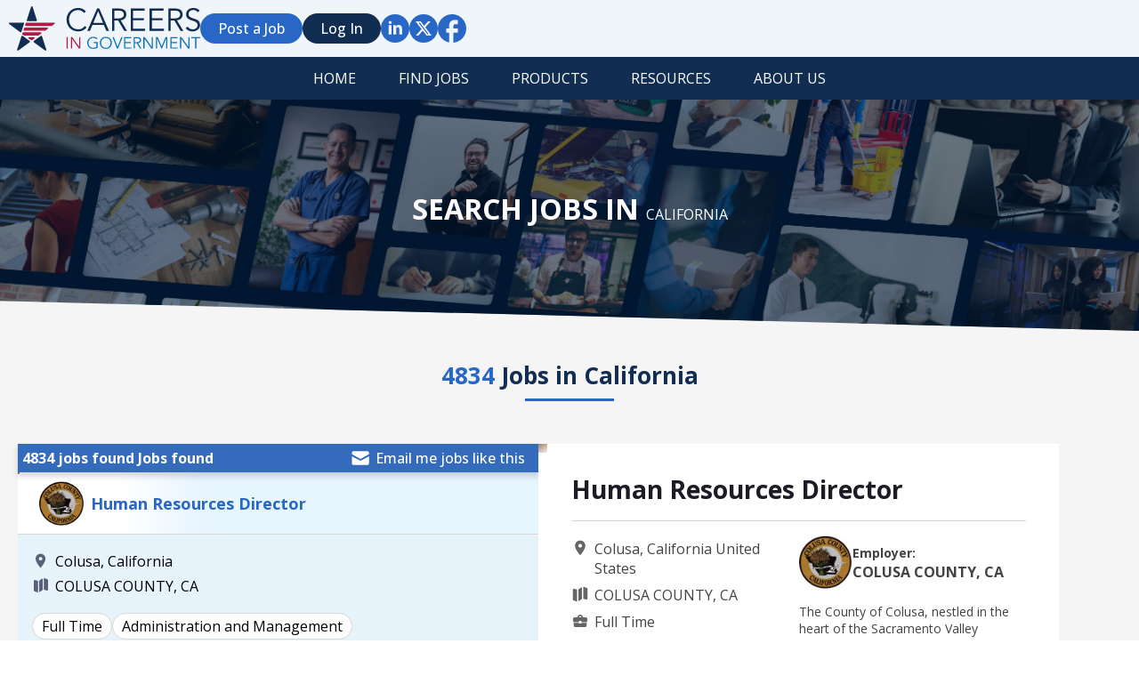

--- FILE ---
content_type: text/html;charset=utf-8
request_url: https://careersingovernment.com/states/jobs-in-california/
body_size: 35032
content:
<!DOCTYPE html>
<html lang="en">
<head>
    <meta charset="UTF-8" />
    <meta name="viewport" content="width=device-width, initial-scale=1.0" />
    <meta name="keywords" content="">
    <meta name="description" content="Jobs in California from Careers in Government">

    <link rel="alternate" type="application/rss+xml" title="Jobs" href="https://careersingovernment.com/rss/">
    <title>Jobs in California | Careers in Government</title>
    <!-- Open Sans Font -->
    <link rel="preconnect" href="https://fonts.googleapis.com" />
    <link rel="preconnect" href="https://fonts.gstatic.com" crossorigin />
    <link
            href="https://fonts.googleapis.com/css2?family=Open+Sans:wght@400;500;600;700&display=swap"
            rel="stylesheet"
    />

    <!-- Custom CSS/JS -->
	<link rel="stylesheet" href="https://careersingovernment.com/templates/CareersinGov/assets/style/revised-navbar.css" />

    <link rel="stylesheet" href="https://careersingovernment.com/templates/CareersinGov/assets/style/globals.css" />
    <link rel="stylesheet" href="https://careersingovernment.com/templates/CareersinGov/assets/style/search.css?5D" />
    <link rel="stylesheet" href="https://careersingovernment.com/templates/CareersinGov/assets/newdesign/css/head-navbar.css?v=3.5e" />
    <link rel="stylesheet" href="https://careersingovernment.com/templates/CareersinGov/assets/style/revised-footer.css" />
    <link rel="stylesheet" href="https://careersingovernment.com/templates/CareersinGov/assets/style/signup.css?1" />
    <link rel="stylesheet" href="https://careersingovernment.com/templates/CareersinGov/assets/style/employer.css" />
    <link rel="stylesheet" href="https://careersingovernment.com/templates/CareersinGov/assets/style/search-categories.css" />
    <link rel="stylesheet" href="https://careersingovernment.com/templates/CareersinGov/assets/style/search-cities.css" />
    <link rel="stylesheet" href="https://careersingovernment.com/templates/CareersinGov/assets/style/search-states.css" />
    <link rel="stylesheet" href="https://careersingovernment.com/templates/CareersinGov/assets/style/blog-article.css" />
    <link rel="stylesheet" href="https://careersingovernment.com/templates/CareersinGov/assets/style/readmore-accordion.css" />
    <link rel="stylesheet" href="https://careersingovernment.com/templates/CareersinGov/assets/style/chips.css" />
    <link rel="apple-touch-icon" sizes="180x180" href="https://careersingovernment.com/templates/CareersinGov/assets/images/favicons/apple-touch-icon.png">
    <link rel="icon" type="image/png" sizes="32x32" href="https://careersingovernment.com/templates/CareersinGov/assets/images/favicons/favicon-32x32.png">
    <link rel="icon" type="image/png" sizes="16x16" href="https://careersingovernment.com/templates/CareersinGov/assets/images/favicons/favicon-16x16.png">
    <link rel="manifest" href="https://careersingovernment.com/templates/CareersinGov/assets/images/favicons/site.webmanifest">
    <link href="https://fonts.googleapis.com/css?family=Open+Sans:400,300,600,700" rel="stylesheet" type="text/css">        


		<!-- Facebook Pixel Code -->

		<script>

			!function(f,b,e,v,n,t,s){if(f.fbq)return;n=f.fbq=function(){n.callMethod?

					n.callMethod.apply(n,arguments):n.queue.push(arguments)};if(!f._fbq)f._fbq=n;

				n.push=n;n.loaded=!0;n.version='2.0';n.queue=[];t=b.createElement(e);t.async=!0;

				t.src=v;s=b.getElementsByTagName(e)[0];s.parentNode.insertBefore(t,s)}(window,

							document,'script','//connect.facebook.net/en_US/fbevents.js');



			fbq('init', '359369387606642');

			fbq('track', "PageView");

		</script><noscript><img height="1" width="1" style="display:none"

		               src="https://www.facebook.com/tr?id=359369387606642&ev=PageView&noscript=1"

					/></noscript>

		<!-- End Facebook Pixel Code -->



<!-- Google Tag Manager -->

<script>(function(w,d,s,l,i){w[l]=w[l]||[];w[l].push({'gtm.start':

new Date().getTime(),event:'gtm.js'});var f=d.getElementsByTagName(s)[0],

j=d.createElement(s),dl=l!='dataLayer'?'&l='+l:'';j.async=true;j.src=

'https://www.googletagmanager.com/gtm.js?id='+i+dl;f.parentNode.insertBefore(j,f);

})(window,document,'script','dataLayer','GTM-KNKBD7K');</script>

<!-- End Google Tag Manager -->



<!-- Google tag (gtag.js) -->
<script async src="https://www.googletagmanager.com/gtag/js?id=G-QXNB3S03F3"></script>
<script>
  window.dataLayer = window.dataLayer || [];
  function gtag(){dataLayer.push(arguments);}
  gtag('js', new Date());

  gtag('config', 'G-QXNB3S03F3');
</script>

<!-- Hotjar Tracking Code for https://careersingovernment.com/ -->
<script>
    (function(h,o,t,j,a,r){
        h.hj=h.hj||function(){(h.hj.q=h.hj.q||[]).push(arguments)};
        h._hjSettings={hjid:1452286,hjsv:6};
        a=o.getElementsByTagName('head')[0];
        r=o.createElement('script');r.async=1;
        r.src=t+h._hjSettings.hjid+j+h._hjSettings.hjsv;
        a.appendChild(r);
    })(window,document,'https://static.hotjar.com/c/hotjar-','.js?sv=');
</script>

<script type='text/javascript' src='https://click.appcast.io/pixels/generic1-9879.js?ent=325'></script>

	



    <!-- Google Tag Manager (noscript) -->

<noscript><iframe src="https://www.googletagmanager.com/ns.html?id=GTM-KNKBD7K"

height="0" width="0" style="display:none;visibility:hidden"></iframe></noscript>

<!-- End Google Tag Manager (noscript) -->

<!-- ManyChat turned off for now-->
<!--<script src="//widget.manychat.com/370524966300882.js" defer="defer"></script>
<script src="https://mccdn.me/assets/js/widget.js" defer="defer"></script> --></head>
<body>
<!-- ------------------------------- -->
<!-- ------------------------------- -->
<!-- NAVBAR ------------------------ -->
<!-- ------------------------------- -->
<!-- ------------------------------- -->

<header class="cig--sticky-navbar"> 
    <!-- ------------- -->
    <!-- PC Navigation -->
    <!-- ------------- -->
    <nav class="cig--navbar-pc">
        <section class="cig--navbar-wrapper-firstchild-wrapper">
            <div class="cig--navbar-wrapper-firstchild">
                <!-- Logo -->
                <a href="https://careersingovernment.com" class="cig--head-logo">
                   <!--  <img src="https://careersingovernment.com/templates/CareersinGov/assets/images/svg/career-in-government.svg" alt="Careers In Government" class="cig-company-logo"/>-->
                </a>
                <div class="cig--navbar-links-wrapper">
                    <!-- Search form -->
                                        <!-- --------- -->
                    <!-- Nav links -->
                    <!-- --------- -->
                    <ul>
                        <!-- Rounded Buttons -->
                        <li>
                            <a href="https://careersingovernment.com/add-listing/?listing_type_id=Job" class="cig--navbar-link-rounded cig--navbar-link-rounded-light">Post a Job</a>
                        </li>
                                                    <li>
                                <a href="https://careersingovernment.com/login/" class="cig--navbar-link-rounded cig--navbar-link-rounded-dark">Log In</a>
                            </li>
                                                <!-- Social links -->
                        <li>
                            <a href="https://www.linkedin.com/company/careers-in-government-inc./" class="cig--navbar-social-links" target="_blank">
                                <span class="cig--navbar-social-link-in"></span>
                            </a>
                        </li>
                        <li>
                            <a href="https://twitter.com/careersingov" class="cig--navbar-social-links" target="_blank">
                                <span class="cig--navbar-social-link-tw"></span>
                            </a>
                        </li>
                        <li>
                            <a href="https://www.facebook.com/CareersInGovernment" class="cig--navbar-social-links" target="_blank">
                                <span class="cig--navbar-social-link-fb"></span>
                            </a>
                        </li>
                    </ul>
                </div>
            </div>
        </section>
    </nav>

    <nav id="sticky_nav_wrapper">
        <ul class="cig-sub-menu">
            <li>
                <a href="https://careersingovernment.com" class="nav-link-main">Home</a>
            </li>
            <li>
                <a href="#" class="cig-nav-chevron">Find Jobs</a>
                <ul class="cig-sub-menu-dropdown">
                    <li><a href="https://careersingovernment.com/find-jobs/">Search Jobs</a></li>
                    <li><a href="https://careersingovernment.com/cities/">Jobs by City</a></li>
                    <li><a href="https://careersingovernment.com/states/">Jobs by State</a></li>
                    <li><a href="https://careersingovernment.com/categories/">Jobs by Category</a></li>
                    <li><a href="https://careersingovernment.com/companies/">Search Employer</a></li>
                </ul>
            </li>
            <li>
                <a href="#" class="cig-nav-chevron">Products</a>
                <ul class="cig-sub-menu-dropdown">
                                    <li><a href="https://careersingovernment.com/employer-products/" class="submenu-link">Employer Products</a></li>
                  
                                              
                    <li><a href="https://careersingovernment.com/jobseeker-products/" class="submenu-link">Job Seeker Products</a></li>
                                      
                </ul>
            </li>
            <li>
                <a href="#" class="cig-nav-chevron">Resources</a>
                <ul class="cig-sub-menu-dropdown">
                    <li>
                        <a href="https://www.careersingovernment.com/tools/">Career Tools</a>
                    </li>
                    <li>
                        <a href="https://www.careersingovernment.com/tools/gov-talk-page/">Gov Talk</a>
                    </li>
                    <li>
                        <a href="https://www.careersingovernment.com/tools/community/">Resources</a>
                    </li>
                    <li>
                        <a href="https://www.careersingovernment.com/tools/location-spotlight/">Location Spotlight</a>
                    </li>

                </ul>
            </li>
            <li>
                
                <a href="https://www.careersingovernment.com/tools/about-us/" class="nav-link-main">About us</a>
                     
            </li>
        </ul>
    </nav>

    <!-- ----------------- -->
    <!-- MOBILE Navigation -->
    <!-- ----------------- -->
    <nav class="cig--navbar-mobile">
        <ul class="mobile-menu-firstchild">
            <!-- Logo -->
          <li>
          <a href="https://careersingovernment.com" class="cig--head-logo cig--logo-mobile">
            <!--<a href="https://careersingovernment.com">
                <img
                        src="https://careersingovernment.com/templates/CareersinGov/assets/images/svg/career-in-government.svg"
                        alt="Careers In Government"
                        class="cig--logo-mobile"
                />-->
            </a>
          </li>
          <!-- Dropdown Trigger -->
          <li>
            <div class="cig-mobile-container">
              <div id="mobile__search_button"></div>
              <div id="mobile__menu_button" class="menu-btn">
                <span class="bar"></span>
                <span class="bar"></span>
                <span class="bar"></span>
              </div>
            </div>
            <!-- Dropdown Search Menu -->
            <section id="dropdown__search-mobile">
              <div class="mobile-search-wrapper">
                <!-- Search form -->
                  <form action="https://careersingovernment.com/jobs/" id="id_searchbar_form_mobile" class="">
    <input type="hidden" name="action" value="search" />
    <input type="hidden" name="listing_type[equal]" value="Job" />
    <ul class="cig-searchbar-mobile-wrapper">
        <li class="cig-searchbar-search-wrapper">
            <input type="text" value="" name="keywords[all_words]" id="dropdown__search-input_mobile" placeholder="Job Title or Keywords"  />
        </li>
        <li class="cig-searchbar-location-wrapper">
            <input type="text" name="GooglePlace[location][value]" id="GooglePlace_mobile" class="form-control form-control__google-location" value="" placeholder="Location"/>
<input type="hidden" name="GooglePlace[location][radius]" value="20" id="radius" class="hidden-radius"/>

        </li>
    </ul>
    <div class="cig-mobile-submit-wrapper">
        <button id="cig__search_cancel" class="cig-search-cancel">Cancel</button>
        <button type="submit" class="cig-search-submit">Search</button>
    </div>
    <!-- --------------------- -->
    <!-- Search dropdown start -->
    <!-- --------------------- -->
    <!-- Recent (cookies) -->
    <section id="dropdown__search-dropdown_mobile" class="cig--search-dropdown-wrapper">
        <div id="id_search_recent_wrapper_mobile" class="cig-search-dropdown_mobile">
            <strong>Recent</strong>
            <ul id="id_search_recent_list_mobile" class="cig-search-recent-list">
                <!-- Inserted via Cookies -->
            </ul>
            <div id="noRecentSearchesMessage" style="display: none;">No recent searches</div>
        </div>
                    <div>
                <strong>Try searching for</strong>
                <ul id="id_search_suggest_mobile" class="cig-search-suggest-list">
                                            <li data-keywords="Waste" data-location="Austin">Waste Austin</li>
                                            <li data-keywords="Customer service " data-location="San Carlos, CA, USA">Customer service  San Carlos, CA, USA</li>
                                            <li data-keywords="" data-location="citrus Heights, CA "> citrus Heights, CA </li>
                                            <li data-keywords="Airport " data-location="Fresno ca">Airport  Fresno ca</li>
                                            <li data-keywords="ranger" data-location="San Mateo, CA, USA">ranger San Mateo, CA, USA</li>
                                    </ul>
            </div>
            </section>

</form>
              </div>
            </section>
            <!-- Dropdown Menu -->
            <div class="header__nav">
                <nav class="mobile-nav">
                    <ul class="nav__list">
                        <li id="dropdown__products-mobile" class="cig--dropdown">
                            <!-- Dropdown Trigger -->
                            <a href="javascript:void(0)" id="toggle__products-mobile" class="dropdown__link bob cig--navbar-link-plain">PRODUCTS</a>
                            <!-- Dropdown Menu -->
                            <div class="dropdown__menu">
                                <div class="dropdown__content">
                                    <ul class="dropdown__nav">
                                                                            <li class="dropdown__item">
                                            <a class="dropdown__link" href="https://careersingovernment.com/employer-products/">Employer Products</a>
                                        </li>
                                      
                                                                          
                                        <li class="dropdown__item">
                                            <a class="dropdown__link" href="https://careersingovernment.com/jobseeker-products/">Job Seeker Products</a>
                                        </li>
                                                                             
                                    </ul>
                                </div>
                            </div>
                        </li>
                        <li id="dropdown__resources-mobile" class="cig--dropdown">
                            <!-- Dropdown Trigger -->
                            <a href="javascript:void(0)" id="toggle__resources-mobile" class="dropdown__link cig--navbar-link-plain">RESOURCES</a>
                            <!-- Dropdown Menu -->
                            <div class="dropdown__menu">
                                <div class="dropdown__content">
                                    <ul class="dropdown__nav">
                                        <li class="dropdown__item">
                                            <a class="dropdown__link" href="https://www.careersingovernment.com/tools/jobseeker/">Job Seeker Tools</a>
                                        </li>
                                        <li class="dropdown__item">
                                            <a class="dropdown__link" href="https://www.careersingovernment.com/tools/gov-talk-page/">Gov Talk</a>
                                        </li>
                                        <li class="dropdown__item">
                                            <a class="dropdown__link" href="https://www.careersingovernment.com/tools/community/">Community</a>
                                        </li>
                                        <li class="dropdown__item">
                                            <a class="dropdown__link" href="https://www.careersingovernment.com/tools/location-spotlight/">Location Spotlight</a>
                                        </li>
                                    </ul>
                                </div>
                            </div>
                        </li>
                        <li id="dropdown__about-mobile" class="cig--dropdown">
                            <!-- Dropdown Trigger -->
                            <a href="javascript:void(0)" id="toggle__about-mobile" class="dropdown__link cig--navbar-link-plain">ABOUT US</a>
                            <!-- Dropdown Menu -->
                            <div class="dropdown__menu">
                                <div class="dropdown__content">
                                    <ul class="dropdown__nav">
                                        <li class="dropdown__item">
                                            <a class="dropdown__link" href="https://www.careersingovernment.com/tools/about-us/">About Us</a>
                                        </li>
                                        <li class="dropdown__item">
                                            <a class="dropdown__link" href="https://www.careersingovernment.com/tools/contact-us/">Contact Us</a>
                                        </li>
                                    </ul>
                                </div>
                            </div>
                        </li>
                    </ul>
                    <!-- Social links -->
                    <div class="mobile-social-links-wrapper">
                        <ul>
                            <li>
                                <a href="https://www.linkedin.com/in/coreyhurwitz" class="cig--navbar-social-links">
                                    <span class="cig--navbar-social-link-in"></span>
                                </a>
                            </li>
                            <li>
                                <a href="https://twitter.com/careersingov" class="cig--navbar-social-links">
                                    <span class="cig--navbar-social-link-tw"></span>
                                </a>
                            </li>
                            <li>
                                <a href="https://www.facebook.com/CareersInGovernment" class="cig--navbar-social-links">
                                    <span class="cig--navbar-social-link-fb"></span>
                                </a>
                            </li>
                        </ul>
                    </div>
                    <!-- Rounded Buttons -->
                    <div class="mobile-rounded-button-wrapper">
                        <ul>
                            <li>
                                <a href="https://careersingovernment.com/registration/?user_group_id=JobSeeker" class="cig--navbar-link-rounded cig--navbar-link-rounded-light">Job Seeker</a>
                            </li>
                            <li>
                                <a href="https://careersingovernment.com/registration/?user_group_id=Employer" class="cig--navbar-link-rounded cig--navbar-link-rounded-light">Employer</a>
                            </li>
                                                            <li>
                                    <a href="https://careersingovernment.com/login/" class="cig--navbar-link-rounded cig--navbar-link-rounded-dark">Log In</a>
                                </li>
                                                    </ul>
                    </div>
                </nav>
            </div>
        </li>
</ul>        
    </nav>
</header>
<!-- ------------------------------- -->
<!-- ------------------------------- -->
<!-- Search Results BODY -------------->
<!-- ------------------------------- -->
<!-- ------------------------------- -->
				


									<!-- HERO SECTION -->
		<section class="cig-lightgrey-bg">
			<div class="cig-light-hero-wrapper cig-category-hero-wrapper">
				<div class="cig-light-hero-content">
					<h1>
						Search Jobs In
						<span class="cig--job-category-meta"
						>California</span
						>
					</h1>
				</div>
			</div>
			<h2 class="cig--count-heading">
				<!-- Count -->
				<span id="" class="cig--color-light">4834</span>
				<!-- Category Title -->
				Jobs in
				<span class="cig--job-category-meta"
				>California</span
				>
			</h2>
		</section>
	
	<!-- SEARCH RESULTS -->
	

<section id="cig__search_results">
	<div class="cig--search-container-max-width">
		<div class="cig--search-main-wrapper">
			<!-- ------------------------------- -->
			<!-- Job Search Results (left) -------->
			<!-- ------------------------------- -->
			<section class="cig--search-firstchild">
								<div class="cig--search-results-wrapper">
					<!-- Search results - Head -->
					<div class="cig--search-results-length-wrapper">
						<div class="cig--search-results-length">
							<span>4834 jobs found Jobs found</span>
							<a class="cig--search-results-email"
							   data-href='https://careersingovernment.com/guest-alerts/create/?searchId=1768962409.8867'
							   data-title='Create Job Alert'>
								Email me jobs like this							</a>
						</div>
											</div>
					<!-- Search results - List -->
					<ul id="cig__job_list_tabs" class="cig--search-result-list">
            <li	class="cig--search-result-wrapper cig--card-border-edge" data-listing_id="825170">
                        <div class="cig--search-result-list-heading">
                                    <img src="https://careersingovernment.com/files/pictures/Color_Seal_JPEG_thumb.png" alt="County of Colusa">
                                                    <a href="https://careersingovernment.com/job/825170/human-resources-director/"><h2>Human Resources Director</h2></a>
                            </div>
            <div class="cig--search-result-list-content">
                                <div class="cig--search-result-info">
                    <ul class="cig--search-result-location">
                                                    <li>Colusa, California</li>
                        
                        <li>COLUSA COUNTY, CA</li>
                    </ul>
                    <!-- JOB TYPE START(previously Switcher) -->
                    <section class="cig--chip-parent-wrapper">
                        <ul class="cig--chip-categories">
                                                                                                                                                                <li class="cig--category">
                                        <span>Full Time</span>
                                    </li>
                                                                                                                                                                            <li class="cig--category">
                                        <span>Administration and Management</span>
                                    </li>
                                                                                                                                            <li class="cig--category">
                                        <span>Human Resources and Personnel</span>
                                    </li>
                                                                                                
                        </ul>
                        <button class="cig--chip-toggle-button">
                            Show More
                        </button>
                    </section>
                    <!-- SWITCH END -->
                </div>
            </div>
        </li>
            <li	class="cig--search-result-wrapper cig--card-border-edge" data-listing_id="824852">
                        <div class="cig--search-result-list-heading">
                                    <img src="https://careersingovernment.com/files/pictures/sacramento_county_thumb.png" alt="County of Sacramento">
                                                    <a href="https://careersingovernment.com/job/824852/information-technology-division-chief/"><h2>Information Technology Division Chief</h2></a>
                            </div>
            <div class="cig--search-result-list-content">
                                <div class="cig--search-result-info">
                    <ul class="cig--search-result-location">
                                                    <li>Sacramento, California</li>
                        
                        <li>Sacramento County, CA</li>
                    </ul>
                    <!-- JOB TYPE START(previously Switcher) -->
                    <section class="cig--chip-parent-wrapper">
                        <ul class="cig--chip-categories">
                                                                                                                                                                                                                                                                    <li class="cig--category">
                                        <span>Administration and Management</span>
                                    </li>
                                                                                                                                            <li class="cig--category">
                                        <span>Information Technology and Communication Services</span>
                                    </li>
                                                                                                
                        </ul>
                        <button class="cig--chip-toggle-button">
                            Show More
                        </button>
                    </section>
                    <!-- SWITCH END -->
                </div>
            </div>
        </li>
            <li	class="cig--search-result-wrapper cig--card-border-edge" data-listing_id="824527">
                        <div class="cig--search-result-list-heading">
                                    <img src="https://careersingovernment.com/files/pictures/Greatness_Grows_Here_thumb.png" alt="San Joaquin County">
                                                    <a href="https://careersingovernment.com/job/824527/assistant-integrated-waste-manager/"><h2>Assistant Integrated Waste Manager</h2></a>
                            </div>
            <div class="cig--search-result-list-content">
                                <div class="cig--search-result-info">
                    <ul class="cig--search-result-location">
                                                    <li>Stockton, California</li>
                        
                        <li>San Joaquin County, CA</li>
                    </ul>
                    <!-- JOB TYPE START(previously Switcher) -->
                    <section class="cig--chip-parent-wrapper">
                        <ul class="cig--chip-categories">
                                                                                                                                                                <li class="cig--category">
                                        <span>Full Time</span>
                                    </li>
                                                                                                                                                                            <li class="cig--category">
                                        <span>Accounting and Finance</span>
                                    </li>
                                                                                                                                            <li class="cig--category">
                                        <span>Administration and Management</span>
                                    </li>
                                                                                                                                            <li class="cig--category">
                                        <span>Sanitation and Solid Waste</span>
                                    </li>
                                                                                                
                        </ul>
                        <button class="cig--chip-toggle-button">
                            Show More
                        </button>
                    </section>
                    <!-- SWITCH END -->
                </div>
            </div>
        </li>
            <li	class="cig--search-result-wrapper cig--card-border-edge" data-listing_id="823854">
                        <div class="cig--search-result-list-heading">
                                    <img src="https://careersingovernment.com/files/pictures/CountyOfPlacer_Logo_thumb.png" alt="Placer County">
                                                    <a href="https://careersingovernment.com/job/823854/crime-analyst-i/"><h2>Crime Analyst - I</h2></a>
                            </div>
            <div class="cig--search-result-list-content">
                                <div class="cig--search-result-info">
                    <ul class="cig--search-result-location">
                                                    <li>Auburn, California</li>
                        
                        <li>PLACER COUNTY, CA</li>
                    </ul>
                    <!-- JOB TYPE START(previously Switcher) -->
                    <section class="cig--chip-parent-wrapper">
                        <ul class="cig--chip-categories">
                                                                                                                                                                <li class="cig--category">
                                        <span>Full Time</span>
                                    </li>
                                                                                                                                                                            <li class="cig--category">
                                        <span>Criminology and Forensics</span>
                                    </li>
                                                                                                
                        </ul>
                        <button class="cig--chip-toggle-button">
                            Show More
                        </button>
                    </section>
                    <!-- SWITCH END -->
                </div>
            </div>
        </li>
            <li	class="cig--search-result-wrapper cig--card-border-edge" data-listing_id="823697">
                        <div class="cig--search-result-list-heading">
                                    <img src="https://careersingovernment.com/files/pictures/cityofsantaclara_thumb.png" alt="City of Santa Clara">
                                                    <a href="https://careersingovernment.com/job/823697/principal-electric-utility-engineer/"><h2>Principal Electric Utility Engineer</h2></a>
                            </div>
            <div class="cig--search-result-list-content">
                                <div class="cig--search-result-info">
                    <ul class="cig--search-result-location">
                                                    <li>Santa Clara, California</li>
                        
                        <li>City of Santa Clara, CA</li>
                    </ul>
                    <!-- JOB TYPE START(previously Switcher) -->
                    <section class="cig--chip-parent-wrapper">
                        <ul class="cig--chip-categories">
                                                                                                                                                                <li class="cig--category">
                                        <span>Full Time</span>
                                    </li>
                                                                                                                                                                            <li class="cig--category">
                                        <span>Engineering</span>
                                    </li>
                                                                                                                                            <li class="cig--category">
                                        <span>Planning and Development</span>
                                    </li>
                                                                                                                                            <li class="cig--category">
                                        <span>Utilities</span>
                                    </li>
                                                                                                
                        </ul>
                        <button class="cig--chip-toggle-button">
                            Show More
                        </button>
                    </section>
                    <!-- SWITCH END -->
                </div>
            </div>
        </li>
            <li	class="cig--search-result-wrapper cig--card-border-edge" data-listing_id="822754">
                        <div class="cig--search-result-list-heading">
                                    <img src="https://careersingovernment.com/files/pictures/CountyOfPlacer_Logo_thumb.png" alt="Placer County">
                                                    <a href="https://careersingovernment.com/job/822754/bus-driver-i/"><h2>Bus Driver - I</h2></a>
                            </div>
            <div class="cig--search-result-list-content">
                                <div class="cig--search-result-info">
                    <ul class="cig--search-result-location">
                                                    <li>Auburn, California</li>
                        
                        <li>PLACER COUNTY, CA</li>
                    </ul>
                    <!-- JOB TYPE START(previously Switcher) -->
                    <section class="cig--chip-parent-wrapper">
                        <ul class="cig--chip-categories">
                                                                                                                                                                <li class="cig--category">
                                        <span>Full Time</span>
                                    </li>
                                                                                                                                                                            <li class="cig--category">
                                        <span>Transportation or Transit</span>
                                    </li>
                                                                                                
                        </ul>
                        <button class="cig--chip-toggle-button">
                            Show More
                        </button>
                    </section>
                    <!-- SWITCH END -->
                </div>
            </div>
        </li>
            <li	class="cig--search-result-wrapper cig--card-border-edge" data-listing_id="820624">
                        <div class="cig--search-result-list-heading">
                                    <img src="https://careersingovernment.com/files/pictures/sierracounty_thumb.png" alt="County of Sierra">
                                                    <a href="https://careersingovernment.com/job/820624/sierra-county-director-of-public-works-and-transportation/"><h2>Sierra County Director of Public Works and Transportation</h2></a>
                            </div>
            <div class="cig--search-result-list-content">
                                <div class="cig--search-result-info">
                    <ul class="cig--search-result-location">
                                                    <li>100 Courthouse Square Downieville, CA 95936, Downieville, California</li>
                        
                        <li>The County of Sierra</li>
                    </ul>
                    <!-- JOB TYPE START(previously Switcher) -->
                    <section class="cig--chip-parent-wrapper">
                        <ul class="cig--chip-categories">
                                                                                                                                                                <li class="cig--category">
                                        <span>Full Time</span>
                                    </li>
                                                                                                                                                                            <li class="cig--category">
                                        <span>Public Works</span>
                                    </li>
                                                                                                
                        </ul>
                        <button class="cig--chip-toggle-button">
                            Show More
                        </button>
                    </section>
                    <!-- SWITCH END -->
                </div>
            </div>
        </li>
            <li	class="cig--search-result-wrapper cig--card-border-edge" data-listing_id="820098">
                        <div class="cig--search-result-list-heading">
                                    <img src="https://careersingovernment.com/files/pictures/250784579_182897624028195_385759192375121588_n_thumb.png" alt="Tulare County Health and Human Services">
                                                    <a href="https://careersingovernment.com/job/820098/psychiatrist-i-ii/"><h2>Psychiatrist I/II</h2></a>
                            </div>
            <div class="cig--search-result-list-content">
                                <div class="cig--search-result-info">
                    <ul class="cig--search-result-location">
                                                    <li>Visalia, California</li>
                        
                        <li>TULARE COUNTY HHSA</li>
                    </ul>
                    <!-- JOB TYPE START(previously Switcher) -->
                    <section class="cig--chip-parent-wrapper">
                        <ul class="cig--chip-categories">
                                                                                                                                                                <li class="cig--category">
                                        <span>Full Time</span>
                                    </li>
                                                                                                                                                                            <li class="cig--category">
                                        <span>Public Health</span>
                                    </li>
                                                                                                
                        </ul>
                        <button class="cig--chip-toggle-button">
                            Show More
                        </button>
                    </section>
                    <!-- SWITCH END -->
                </div>
            </div>
        </li>
            <li	class="cig--search-result-wrapper cig--card-border-edge" data-listing_id="826345">
                        <div class="cig--search-result-list-heading">
                                    <img src="https://careersingovernment.com/files/pictures/SmDDLogo_thumb.png" alt="Delta Diablo">
                                                    <a href="https://careersingovernment.com/job/826345/maintenance-manager/"><h2>Maintenance Manager</h2></a>
                            </div>
            <div class="cig--search-result-list-content">
                                <div class="cig--search-result-info">
                    <ul class="cig--search-result-location">
                                                    <li>2500 Pittsburg-Antioch Hwy, Antioch, California</li>
                        
                        <li>Delta Diablo</li>
                    </ul>
                    <!-- JOB TYPE START(previously Switcher) -->
                    <section class="cig--chip-parent-wrapper">
                        <ul class="cig--chip-categories">
                                                                                                                                                                <li class="cig--category">
                                        <span>Full Time</span>
                                    </li>
                                                                                                                                                                            <li class="cig--category">
                                        <span>Building Maintenance</span>
                                    </li>
                                                                                                                                            <li class="cig--category">
                                        <span>Facilities Management</span>
                                    </li>
                                                                                                                                            <li class="cig--category">
                                        <span>Project Management</span>
                                    </li>
                                                                                                                                            <li class="cig--category">
                                        <span>Water and Wastewater Treatment</span>
                                    </li>
                                                                                                
                        </ul>
                        <button class="cig--chip-toggle-button">
                            Show More
                        </button>
                    </section>
                    <!-- SWITCH END -->
                </div>
            </div>
        </li>
            <li	class="cig--search-result-wrapper cig--card-border-edge" data-listing_id="826301">
                        <div class="cig--search-result-list-heading">
                                    <img src="https://careersingovernment.com/files/pictures/Blue_Gov_Logo_thumb.png" alt="Tri Star Gov Solutions">
                                                    <a href="https://careersingovernment.com/job/826301/director-of-housing-and-human-services/"><h2>Director of Housing and Human Services</h2></a>
                            </div>
            <div class="cig--search-result-list-content">
                                <div class="cig--search-result-info">
                    <ul class="cig--search-result-location">
                                                    <li>Culver City, California</li>
                        
                        <li>City of Culver City, CA</li>
                    </ul>
                    <!-- JOB TYPE START(previously Switcher) -->
                    <section class="cig--chip-parent-wrapper">
                        <ul class="cig--chip-categories">
                                                                                                                                                                <li class="cig--category">
                                        <span>Full Time</span>
                                    </li>
                                                                                                                                                                            <li class="cig--category">
                                        <span>Administration and Management</span>
                                    </li>
                                                                                                                                            <li class="cig--category">
                                        <span>Dispatch and Telecommunications</span>
                                    </li>
                                                                                                                                            <li class="cig--category">
                                        <span>Housing</span>
                                    </li>
                                                                                                                                            <li class="cig--category">
                                        <span>Human and Social Services</span>
                                    </li>
                                                                                                                                            <li class="cig--category">
                                        <span>non-profit management</span>
                                    </li>
                                                                                                
                        </ul>
                        <button class="cig--chip-toggle-button">
                            Show More
                        </button>
                    </section>
                    <!-- SWITCH END -->
                </div>
            </div>
        </li>
            <li	class="cig--search-result-wrapper cig--card-border-edge" data-listing_id="826297">
                        <div class="cig--search-result-list-heading">
                                    <img src="https://careersingovernment.com/files/pictures/sacramento_county_thumb.png" alt="County of Sacramento">
                                                    <a href="https://careersingovernment.com/job/826297/investigative-assistant/"><h2>Investigative Assistant</h2></a>
                            </div>
            <div class="cig--search-result-list-content">
                                <div class="cig--search-result-info">
                    <ul class="cig--search-result-location">
                                                    <li>Sacramento, California</li>
                        
                        <li>Sacramento County, CA</li>
                    </ul>
                    <!-- JOB TYPE START(previously Switcher) -->
                    <section class="cig--chip-parent-wrapper">
                        <ul class="cig--chip-categories">
                                                                                                                                                                                                                                                                    <li class="cig--category">
                                        <span>Accounting and Finance</span>
                                    </li>
                                                                                                                                            <li class="cig--category">
                                        <span>Criminology and Forensics</span>
                                    </li>
                                                                                                
                        </ul>
                        <button class="cig--chip-toggle-button">
                            Show More
                        </button>
                    </section>
                    <!-- SWITCH END -->
                </div>
            </div>
        </li>
            <li	class="cig--search-result-wrapper cig--card-border-edge" data-listing_id="826298">
                        <div class="cig--search-result-list-heading">
                                    <img src="https://careersingovernment.com/files/pictures/sacramento_county_thumb.png" alt="County of Sacramento">
                                                    <a href="https://careersingovernment.com/job/826298/psychiatric-nurse/"><h2>Psychiatric Nurse</h2></a>
                            </div>
            <div class="cig--search-result-list-content">
                                <div class="cig--search-result-info">
                    <ul class="cig--search-result-location">
                                                    <li>Sacramento, California</li>
                        
                        <li>Sacramento County, CA</li>
                    </ul>
                    <!-- JOB TYPE START(previously Switcher) -->
                    <section class="cig--chip-parent-wrapper">
                        <ul class="cig--chip-categories">
                                                                                                                                                                                                                                                                    <li class="cig--category">
                                        <span>Public Health</span>
                                    </li>
                                                                                                
                        </ul>
                        <button class="cig--chip-toggle-button">
                            Show More
                        </button>
                    </section>
                    <!-- SWITCH END -->
                </div>
            </div>
        </li>
            <li	class="cig--search-result-wrapper cig--card-border-edge" data-listing_id="826292">
                        <div class="cig--search-result-list-heading">
                                    <img src="https://careersingovernment.com/files/pictures/LA_County_Seal_-_6-3-15_thumb.png" alt="Los Angeles County">
                                                    <a href="https://careersingovernment.com/job/826292/pharmacy-supervisor-i/"><h2>PHARMACY SUPERVISOR I</h2></a>
                            </div>
            <div class="cig--search-result-list-content">
                                <div class="cig--search-result-info">
                    <ul class="cig--search-result-location">
                                                    <li>Los Angeles, California</li>
                        
                        <li>LOS ANGELES COUNTY</li>
                    </ul>
                    <!-- JOB TYPE START(previously Switcher) -->
                    <section class="cig--chip-parent-wrapper">
                        <ul class="cig--chip-categories">
                                                                                                                                                                <li class="cig--category">
                                        <span>Full Time</span>
                                    </li>
                                                                                                                                                                            <li class="cig--category">
                                        <span>Administrative Analysis and Research</span>
                                    </li>
                                                                                                                                            <li class="cig--category">
                                        <span>Clerical and Administrative Support</span>
                                    </li>
                                                                                                                                            <li class="cig--category">
                                        <span>Public Health</span>
                                    </li>
                                                                                                
                        </ul>
                        <button class="cig--chip-toggle-button">
                            Show More
                        </button>
                    </section>
                    <!-- SWITCH END -->
                </div>
            </div>
        </li>
            <li	class="cig--search-result-wrapper cig--card-border-edge" data-listing_id="826290">
                        <div class="cig--search-result-list-heading">
                                    <img src="https://careersingovernment.com/files/pictures/image001_%2816%29_thumb.png" alt="Monterey County Human Resources">
                                                    <a href="https://careersingovernment.com/job/826290/public-defender-investigator-i/"><h2>Public Defender Investigator I</h2></a>
                            </div>
            <div class="cig--search-result-list-content">
                                <div class="cig--search-result-info">
                    <ul class="cig--search-result-location">
                                                    <li>Salinas, California</li>
                        
                        <li>Monterey County Human Resources</li>
                    </ul>
                    <!-- JOB TYPE START(previously Switcher) -->
                    <section class="cig--chip-parent-wrapper">
                        <ul class="cig--chip-categories">
                                                                                                                                                                <li class="cig--category">
                                        <span>Full Time</span>
                                    </li>
                                                                                                                                                                            <li class="cig--category">
                                        <span>Court Administration</span>
                                    </li>
                                                                                                                                            <li class="cig--category">
                                        <span>Criminology and Forensics</span>
                                    </li>
                                                                                                                                            <li class="cig--category">
                                        <span>Legal Services</span>
                                    </li>
                                                                                                
                        </ul>
                        <button class="cig--chip-toggle-button">
                            Show More
                        </button>
                    </section>
                    <!-- SWITCH END -->
                </div>
            </div>
        </li>
            <li	class="cig--search-result-wrapper cig--card-border-edge" data-listing_id="826291">
                        <div class="cig--search-result-list-heading">
                                    <img src="https://careersingovernment.com/files/pictures/image001_%2816%29_thumb.png" alt="Monterey County Human Resources">
                                                    <a href="https://careersingovernment.com/job/826291/public-defender-investigator-ii/"><h2>Public Defender Investigator II</h2></a>
                            </div>
            <div class="cig--search-result-list-content">
                                <div class="cig--search-result-info">
                    <ul class="cig--search-result-location">
                                                    <li>Salinas, California</li>
                        
                        <li>Monterey County Human Resources</li>
                    </ul>
                    <!-- JOB TYPE START(previously Switcher) -->
                    <section class="cig--chip-parent-wrapper">
                        <ul class="cig--chip-categories">
                                                                                                                                                                <li class="cig--category">
                                        <span>Full Time</span>
                                    </li>
                                                                                                                                                                            <li class="cig--category">
                                        <span>Court Administration</span>
                                    </li>
                                                                                                                                            <li class="cig--category">
                                        <span>Criminology and Forensics</span>
                                    </li>
                                                                                                                                            <li class="cig--category">
                                        <span>Legal Services</span>
                                    </li>
                                                                                                
                        </ul>
                        <button class="cig--chip-toggle-button">
                            Show More
                        </button>
                    </section>
                    <!-- SWITCH END -->
                </div>
            </div>
        </li>
            <li	class="cig--search-result-wrapper cig--card-border-edge" data-listing_id="826289">
                        <div class="cig--search-result-list-heading">
                                    <img src="https://careersingovernment.com/files/pictures/image001_%2816%29_thumb.png" alt="Monterey County Human Resources">
                                                    <a href="https://careersingovernment.com/job/826289/assistant-public-defender/"><h2>Assistant Public Defender</h2></a>
                            </div>
            <div class="cig--search-result-list-content">
                                <div class="cig--search-result-info">
                    <ul class="cig--search-result-location">
                                                    <li>Salinas, California</li>
                        
                        <li>Monterey County Human Resources</li>
                    </ul>
                    <!-- JOB TYPE START(previously Switcher) -->
                    <section class="cig--chip-parent-wrapper">
                        <ul class="cig--chip-categories">
                                                                                                                                                                <li class="cig--category">
                                        <span>Full Time</span>
                                    </li>
                                                                                                                                                                            <li class="cig--category">
                                        <span>Accounting and Finance</span>
                                    </li>
                                                                                                                                            <li class="cig--category">
                                        <span>Court Administration</span>
                                    </li>
                                                                                                                                            <li class="cig--category">
                                        <span>Legal Services</span>
                                    </li>
                                                                                                
                        </ul>
                        <button class="cig--chip-toggle-button">
                            Show More
                        </button>
                    </section>
                    <!-- SWITCH END -->
                </div>
            </div>
        </li>
            <li	class="cig--search-result-wrapper cig--card-border-edge" data-listing_id="826287">
                        <div class="cig--search-result-list-heading">
                                    <img src="https://careersingovernment.com/files/pictures/download_16_thumb.png" alt="City of Santa Monica">
                                                    <a href="https://careersingovernment.com/job/826287/police-officer-trainee/"><h2>Police Officer Trainee</h2></a>
                            </div>
            <div class="cig--search-result-list-content">
                                <div class="cig--search-result-info">
                    <ul class="cig--search-result-location">
                                                    <li>Santa Monica, California</li>
                        
                        <li>City of Santa Monica</li>
                    </ul>
                    <!-- JOB TYPE START(previously Switcher) -->
                    <section class="cig--chip-parent-wrapper">
                        <ul class="cig--chip-categories">
                                                                                                                                                                <li class="cig--category">
                                        <span>Full Time</span>
                                    </li>
                                                                                                                                                                            <li class="cig--category">
                                        <span>Public Safety</span>
                                    </li>
                                                                                                
                        </ul>
                        <button class="cig--chip-toggle-button">
                            Show More
                        </button>
                    </section>
                    <!-- SWITCH END -->
                </div>
            </div>
        </li>
            <li	class="cig--search-result-wrapper cig--card-border-edge" data-listing_id="826288">
                        <div class="cig--search-result-list-heading">
                                    <img src="https://careersingovernment.com/files/pictures/download_16_thumb.png" alt="City of Santa Monica">
                                                    <a href="https://careersingovernment.com/job/826288/police-officer-lateral-transfer/"><h2>Police Officer/Lateral Transfer</h2></a>
                            </div>
            <div class="cig--search-result-list-content">
                                <div class="cig--search-result-info">
                    <ul class="cig--search-result-location">
                                                    <li>Santa Monica, California</li>
                        
                        <li>City of Santa Monica</li>
                    </ul>
                    <!-- JOB TYPE START(previously Switcher) -->
                    <section class="cig--chip-parent-wrapper">
                        <ul class="cig--chip-categories">
                                                                                                                                                                <li class="cig--category">
                                        <span>Full Time</span>
                                    </li>
                                                                                                                                                                            <li class="cig--category">
                                        <span>Public Safety</span>
                                    </li>
                                                                                                                                            <li class="cig--category">
                                        <span>Other</span>
                                    </li>
                                                                                                
                        </ul>
                        <button class="cig--chip-toggle-button">
                            Show More
                        </button>
                    </section>
                    <!-- SWITCH END -->
                </div>
            </div>
        </li>
            <li	class="cig--search-result-wrapper cig--card-border-edge" data-listing_id="826286">
                        <div class="cig--search-result-list-heading">
                                    <img src="https://careersingovernment.com/files/pictures/242663223_223419763162830_1839482285966775356_n_thumb.png" alt="The State Bar of California">
                                                    <a href="https://careersingovernment.com/job/826286/summer-internship-with-professional-competence/"><h2>Summer Internship with Professional Competence</h2></a>
                            </div>
            <div class="cig--search-result-list-content">
                                <div class="cig--search-result-info">
                    <ul class="cig--search-result-location">
                                                    <li>Los Angeles, California</li>
                        
                        <li>STATE BAR OF CALIFORNIA</li>
                    </ul>
                    <!-- JOB TYPE START(previously Switcher) -->
                    <section class="cig--chip-parent-wrapper">
                        <ul class="cig--chip-categories">
                                                                                                                                                                <li class="cig--category">
                                        <span>Full Time</span>
                                    </li>
                                                                                                                                                                            <li class="cig--category">
                                        <span>Internship</span>
                                    </li>
                                                                                                
                        </ul>
                        <button class="cig--chip-toggle-button">
                            Show More
                        </button>
                    </section>
                    <!-- SWITCH END -->
                </div>
            </div>
        </li>
            <li	class="cig--search-result-wrapper cig--card-border-edge" data-listing_id="826280">
                        <div class="cig--search-result-list-heading">
                                    <img src="https://careersingovernment.com/files/pictures/242663223_223419763162830_1839482285966775356_n_thumb.png" alt="The State Bar of California">
                                                    <a href="https://careersingovernment.com/job/826280/summer-internship-with-license/"><h2>Summer Internship with License, Regulation &amp; Compliance</h2></a>
                            </div>
            <div class="cig--search-result-list-content">
                                <div class="cig--search-result-info">
                    <ul class="cig--search-result-location">
                                                    <li>San Francisco, California</li>
                        
                        <li>STATE BAR OF CALIFORNIA</li>
                    </ul>
                    <!-- JOB TYPE START(previously Switcher) -->
                    <section class="cig--chip-parent-wrapper">
                        <ul class="cig--chip-categories">
                                                                                                                                                                <li class="cig--category">
                                        <span>Full Time</span>
                                    </li>
                                                                                                                                                                            <li class="cig--category">
                                        <span>Internship</span>
                                    </li>
                                                                                                                                            <li class="cig--category">
                                        <span>Regulatory and Licensing</span>
                                    </li>
                                                                                                
                        </ul>
                        <button class="cig--chip-toggle-button">
                            Show More
                        </button>
                    </section>
                    <!-- SWITCH END -->
                </div>
            </div>
        </li>
            <li	class="cig--search-result-wrapper cig--card-border-edge" data-listing_id="826281">
                        <div class="cig--search-result-list-heading">
                                    <img src="https://careersingovernment.com/files/pictures/242663223_223419763162830_1839482285966775356_n_thumb.png" alt="The State Bar of California">
                                                    <a href="https://careersingovernment.com/job/826281/summer-internship-with-license/"><h2>Summer Internship with License, Regulation &amp; Compliance</h2></a>
                            </div>
            <div class="cig--search-result-list-content">
                                <div class="cig--search-result-info">
                    <ul class="cig--search-result-location">
                                                    <li>Los Angeles, California</li>
                        
                        <li>STATE BAR OF CALIFORNIA</li>
                    </ul>
                    <!-- JOB TYPE START(previously Switcher) -->
                    <section class="cig--chip-parent-wrapper">
                        <ul class="cig--chip-categories">
                                                                                                                                                                <li class="cig--category">
                                        <span>Full Time</span>
                                    </li>
                                                                                                                                                                            <li class="cig--category">
                                        <span>Internship</span>
                                    </li>
                                                                                                                                            <li class="cig--category">
                                        <span>Regulatory and Licensing</span>
                                    </li>
                                                                                                
                        </ul>
                        <button class="cig--chip-toggle-button">
                            Show More
                        </button>
                    </section>
                    <!-- SWITCH END -->
                </div>
            </div>
        </li>
            <li	class="cig--search-result-wrapper cig--card-border-edge" data-listing_id="826282">
                        <div class="cig--search-result-list-heading">
                                    <img src="https://careersingovernment.com/files/pictures/242663223_223419763162830_1839482285966775356_n_thumb.png" alt="The State Bar of California">
                                                    <a href="https://careersingovernment.com/job/826282/summer-internship-with-the-client-trust-account-protection-program/"><h2>Summer Internship with the Client Trust Account Protection Program</h2></a>
                            </div>
            <div class="cig--search-result-list-content">
                                <div class="cig--search-result-info">
                    <ul class="cig--search-result-location">
                                                    <li>Los Angeles, California</li>
                        
                        <li>STATE BAR OF CALIFORNIA</li>
                    </ul>
                    <!-- JOB TYPE START(previously Switcher) -->
                    <section class="cig--chip-parent-wrapper">
                        <ul class="cig--chip-categories">
                                                                                                                                                                <li class="cig--category">
                                        <span>Full Time</span>
                                    </li>
                                                                                                                                                                            <li class="cig--category">
                                        <span>Internship</span>
                                    </li>
                                                                                                
                        </ul>
                        <button class="cig--chip-toggle-button">
                            Show More
                        </button>
                    </section>
                    <!-- SWITCH END -->
                </div>
            </div>
        </li>
            <li	class="cig--search-result-wrapper cig--card-border-edge" data-listing_id="826283">
                        <div class="cig--search-result-list-heading">
                                    <img src="https://careersingovernment.com/files/pictures/242663223_223419763162830_1839482285966775356_n_thumb.png" alt="The State Bar of California">
                                                    <a href="https://careersingovernment.com/job/826283/summer-internship-with-the-client-trust-account-protection-program/"><h2>Summer Internship with the Client Trust Account Protection Program</h2></a>
                            </div>
            <div class="cig--search-result-list-content">
                                <div class="cig--search-result-info">
                    <ul class="cig--search-result-location">
                                                    <li>San Francisco, California</li>
                        
                        <li>STATE BAR OF CALIFORNIA</li>
                    </ul>
                    <!-- JOB TYPE START(previously Switcher) -->
                    <section class="cig--chip-parent-wrapper">
                        <ul class="cig--chip-categories">
                                                                                                                                                                <li class="cig--category">
                                        <span>Full Time</span>
                                    </li>
                                                                                                                                                                            <li class="cig--category">
                                        <span>Internship</span>
                                    </li>
                                                                                                
                        </ul>
                        <button class="cig--chip-toggle-button">
                            Show More
                        </button>
                    </section>
                    <!-- SWITCH END -->
                </div>
            </div>
        </li>
            <li	class="cig--search-result-wrapper cig--card-border-edge" data-listing_id="826284">
                        <div class="cig--search-result-list-heading">
                                    <img src="https://careersingovernment.com/files/pictures/242663223_223419763162830_1839482285966775356_n_thumb.png" alt="The State Bar of California">
                                                    <a href="https://careersingovernment.com/job/826284/summer-internship-with-the-office-of-strategic-communications/"><h2>Summer Internship with the Office of Strategic Communications</h2></a>
                            </div>
            <div class="cig--search-result-list-content">
                                <div class="cig--search-result-info">
                    <ul class="cig--search-result-location">
                                                    <li>Los Angeles, California</li>
                        
                        <li>STATE BAR OF CALIFORNIA</li>
                    </ul>
                    <!-- JOB TYPE START(previously Switcher) -->
                    <section class="cig--chip-parent-wrapper">
                        <ul class="cig--chip-categories">
                                                                                                                                                                <li class="cig--category">
                                        <span>Full Time</span>
                                    </li>
                                                                                                                                                                            <li class="cig--category">
                                        <span>Community Relations or PR and Marketing</span>
                                    </li>
                                                                                                                                            <li class="cig--category">
                                        <span>Internship</span>
                                    </li>
                                                                                                
                        </ul>
                        <button class="cig--chip-toggle-button">
                            Show More
                        </button>
                    </section>
                    <!-- SWITCH END -->
                </div>
            </div>
        </li>
            <li	class="cig--search-result-wrapper cig--card-border-edge" data-listing_id="826285">
                        <div class="cig--search-result-list-heading">
                                    <img src="https://careersingovernment.com/files/pictures/242663223_223419763162830_1839482285966775356_n_thumb.png" alt="The State Bar of California">
                                                    <a href="https://careersingovernment.com/job/826285/summer-internship-with-professional-competence/"><h2>Summer Internship with Professional Competence</h2></a>
                            </div>
            <div class="cig--search-result-list-content">
                                <div class="cig--search-result-info">
                    <ul class="cig--search-result-location">
                                                    <li>San Francisco, California</li>
                        
                        <li>STATE BAR OF CALIFORNIA</li>
                    </ul>
                    <!-- JOB TYPE START(previously Switcher) -->
                    <section class="cig--chip-parent-wrapper">
                        <ul class="cig--chip-categories">
                                                                                                                                                                <li class="cig--category">
                                        <span>Full Time</span>
                                    </li>
                                                                                                                                                                            <li class="cig--category">
                                        <span>Internship</span>
                                    </li>
                                                                                                
                        </ul>
                        <button class="cig--chip-toggle-button">
                            Show More
                        </button>
                    </section>
                    <!-- SWITCH END -->
                </div>
            </div>
        </li>
            <li	class="cig--search-result-wrapper cig--card-border-edge" data-listing_id="826273">
                        <div class="cig--search-result-list-heading">
                                    <img src="https://careersingovernment.com/files/pictures/242663223_223419763162830_1839482285966775356_n_thumb.png" alt="The State Bar of California">
                                                    <a href="https://careersingovernment.com/job/826273/tech-internship-for-the-office-of-chief-trial-counsel/"><h2>Tech Internship for the Office of Chief Trial Counsel</h2></a>
                            </div>
            <div class="cig--search-result-list-content">
                                <div class="cig--search-result-info">
                    <ul class="cig--search-result-location">
                                                    <li>Los Angeles, California</li>
                        
                        <li>STATE BAR OF CALIFORNIA</li>
                    </ul>
                    <!-- JOB TYPE START(previously Switcher) -->
                    <section class="cig--chip-parent-wrapper">
                        <ul class="cig--chip-categories">
                                                                                                                                                                <li class="cig--category">
                                        <span>Full Time</span>
                                    </li>
                                                                                                                                                                            <li class="cig--category">
                                        <span>Administration and Management</span>
                                    </li>
                                                                                                                                            <li class="cig--category">
                                        <span>Internship</span>
                                    </li>
                                                                                                                                            <li class="cig--category">
                                        <span>Legal Services</span>
                                    </li>
                                                                                                
                        </ul>
                        <button class="cig--chip-toggle-button">
                            Show More
                        </button>
                    </section>
                    <!-- SWITCH END -->
                </div>
            </div>
        </li>
            <li	class="cig--search-result-wrapper cig--card-border-edge" data-listing_id="826274">
                        <div class="cig--search-result-list-heading">
                                    <img src="https://careersingovernment.com/files/pictures/242663223_223419763162830_1839482285966775356_n_thumb.png" alt="The State Bar of California">
                                                    <a href="https://careersingovernment.com/job/826274/summer-internship-with-the-office-of-research-statistics/"><h2>Summer Internship with the Office of Research &amp; Statistics</h2></a>
                            </div>
            <div class="cig--search-result-list-content">
                                <div class="cig--search-result-info">
                    <ul class="cig--search-result-location">
                                                    <li>San Francisco, California</li>
                        
                        <li>STATE BAR OF CALIFORNIA</li>
                    </ul>
                    <!-- JOB TYPE START(previously Switcher) -->
                    <section class="cig--chip-parent-wrapper">
                        <ul class="cig--chip-categories">
                                                                                                                                                                <li class="cig--category">
                                        <span>Full Time</span>
                                    </li>
                                                                                                                                                                            <li class="cig--category">
                                        <span>Education and Training</span>
                                    </li>
                                                                                                                                            <li class="cig--category">
                                        <span>Internship</span>
                                    </li>
                                                                                                
                        </ul>
                        <button class="cig--chip-toggle-button">
                            Show More
                        </button>
                    </section>
                    <!-- SWITCH END -->
                </div>
            </div>
        </li>
            <li	class="cig--search-result-wrapper cig--card-border-edge" data-listing_id="826275">
                        <div class="cig--search-result-list-heading">
                                    <img src="https://careersingovernment.com/files/pictures/242663223_223419763162830_1839482285966775356_n_thumb.png" alt="The State Bar of California">
                                                    <a href="https://careersingovernment.com/job/826275/legal-intern-for-the-office-of-chief-trial-counsel/"><h2>Legal Intern for the Office of Chief Trial Counsel</h2></a>
                            </div>
            <div class="cig--search-result-list-content">
                                <div class="cig--search-result-info">
                    <ul class="cig--search-result-location">
                                                    <li>San Francisco, California</li>
                        
                        <li>STATE BAR OF CALIFORNIA</li>
                    </ul>
                    <!-- JOB TYPE START(previously Switcher) -->
                    <section class="cig--chip-parent-wrapper">
                        <ul class="cig--chip-categories">
                                                                                                                                                                <li class="cig--category">
                                        <span>Full Time</span>
                                    </li>
                                                                                                                                                                            <li class="cig--category">
                                        <span>Administration and Management</span>
                                    </li>
                                                                                                                                            <li class="cig--category">
                                        <span>Internship</span>
                                    </li>
                                                                                                                                            <li class="cig--category">
                                        <span>Legal Services</span>
                                    </li>
                                                                                                
                        </ul>
                        <button class="cig--chip-toggle-button">
                            Show More
                        </button>
                    </section>
                    <!-- SWITCH END -->
                </div>
            </div>
        </li>
            <li	class="cig--search-result-wrapper cig--card-border-edge" data-listing_id="826276">
                        <div class="cig--search-result-list-heading">
                                    <img src="https://careersingovernment.com/files/pictures/242663223_223419763162830_1839482285966775356_n_thumb.png" alt="The State Bar of California">
                                                    <a href="https://careersingovernment.com/job/826276/legal-intern-for-the-office-of-chief-trial-counsel/"><h2>Legal Intern for the Office of Chief Trial Counsel</h2></a>
                            </div>
            <div class="cig--search-result-list-content">
                                <div class="cig--search-result-info">
                    <ul class="cig--search-result-location">
                                                    <li>Los Angeles, California</li>
                        
                        <li>STATE BAR OF CALIFORNIA</li>
                    </ul>
                    <!-- JOB TYPE START(previously Switcher) -->
                    <section class="cig--chip-parent-wrapper">
                        <ul class="cig--chip-categories">
                                                                                                                                                                <li class="cig--category">
                                        <span>Full Time</span>
                                    </li>
                                                                                                                                                                            <li class="cig--category">
                                        <span>Administration and Management</span>
                                    </li>
                                                                                                                                            <li class="cig--category">
                                        <span>Internship</span>
                                    </li>
                                                                                                                                            <li class="cig--category">
                                        <span>Legal Services</span>
                                    </li>
                                                                                                
                        </ul>
                        <button class="cig--chip-toggle-button">
                            Show More
                        </button>
                    </section>
                    <!-- SWITCH END -->
                </div>
            </div>
        </li>
            <li	class="cig--search-result-wrapper cig--card-border-edge" data-listing_id="826277">
                        <div class="cig--search-result-list-heading">
                                    <img src="https://careersingovernment.com/files/pictures/242663223_223419763162830_1839482285966775356_n_thumb.png" alt="The State Bar of California">
                                                    <a href="https://careersingovernment.com/job/826277/legal-internship-in-state-bar-court/"><h2>Legal Internship in State Bar Court</h2></a>
                            </div>
            <div class="cig--search-result-list-content">
                                <div class="cig--search-result-info">
                    <ul class="cig--search-result-location">
                                                    <li>Los Angeles, California</li>
                        
                        <li>STATE BAR OF CALIFORNIA</li>
                    </ul>
                    <!-- JOB TYPE START(previously Switcher) -->
                    <section class="cig--chip-parent-wrapper">
                        <ul class="cig--chip-categories">
                                                                                                                                                                <li class="cig--category">
                                        <span>Full Time</span>
                                    </li>
                                                                                                                                                                            <li class="cig--category">
                                        <span>Court Administration</span>
                                    </li>
                                                                                                                                            <li class="cig--category">
                                        <span>Internship</span>
                                    </li>
                                                                                                                                            <li class="cig--category">
                                        <span>Legal Services</span>
                                    </li>
                                                                                                
                        </ul>
                        <button class="cig--chip-toggle-button">
                            Show More
                        </button>
                    </section>
                    <!-- SWITCH END -->
                </div>
            </div>
        </li>
            <li	class="cig--search-result-wrapper cig--card-border-edge" data-listing_id="826278">
                        <div class="cig--search-result-list-heading">
                                    <img src="https://careersingovernment.com/files/pictures/242663223_223419763162830_1839482285966775356_n_thumb.png" alt="The State Bar of California">
                                                    <a href="https://careersingovernment.com/job/826278/summer-internship-in-the-office-of-information-technology/"><h2>Summer Internship in the Office of Information Technology</h2></a>
                            </div>
            <div class="cig--search-result-list-content">
                                <div class="cig--search-result-info">
                    <ul class="cig--search-result-location">
                                                    <li>San Francisco, California</li>
                        
                        <li>STATE BAR OF CALIFORNIA</li>
                    </ul>
                    <!-- JOB TYPE START(previously Switcher) -->
                    <section class="cig--chip-parent-wrapper">
                        <ul class="cig--chip-categories">
                                                                                                                                                                <li class="cig--category">
                                        <span>Full Time</span>
                                    </li>
                                                                                                                                                                            <li class="cig--category">
                                        <span>Information Technology and Communication Services</span>
                                    </li>
                                                                                                                                            <li class="cig--category">
                                        <span>Internship</span>
                                    </li>
                                                                                                
                        </ul>
                        <button class="cig--chip-toggle-button">
                            Show More
                        </button>
                    </section>
                    <!-- SWITCH END -->
                </div>
            </div>
        </li>
            <li	class="cig--search-result-wrapper cig--card-border-edge" data-listing_id="826279">
                        <div class="cig--search-result-list-heading">
                                    <img src="https://careersingovernment.com/files/pictures/242663223_223419763162830_1839482285966775356_n_thumb.png" alt="The State Bar of California">
                                                    <a href="https://careersingovernment.com/job/826279/summer-internship-in-the-office-of-information-technology/"><h2>Summer Internship in the Office of Information Technology</h2></a>
                            </div>
            <div class="cig--search-result-list-content">
                                <div class="cig--search-result-info">
                    <ul class="cig--search-result-location">
                                                    <li>Los Angeles, California</li>
                        
                        <li>STATE BAR OF CALIFORNIA</li>
                    </ul>
                    <!-- JOB TYPE START(previously Switcher) -->
                    <section class="cig--chip-parent-wrapper">
                        <ul class="cig--chip-categories">
                                                                                                                                                                <li class="cig--category">
                                        <span>Full Time</span>
                                    </li>
                                                                                                                                                                            <li class="cig--category">
                                        <span>Information Technology and Communication Services</span>
                                    </li>
                                                                                                                                            <li class="cig--category">
                                        <span>Internship</span>
                                    </li>
                                                                                                
                        </ul>
                        <button class="cig--chip-toggle-button">
                            Show More
                        </button>
                    </section>
                    <!-- SWITCH END -->
                </div>
            </div>
        </li>
            <li	class="cig--search-result-wrapper cig--card-border-edge" data-listing_id="826271">
                        <div class="cig--search-result-list-heading">
                                    <img src="https://careersingovernment.com/files/pictures/242663223_223419763162830_1839482285966775356_n_thumb.png" alt="The State Bar of California">
                                                    <a href="https://careersingovernment.com/job/826271/legal-intern-for-the-office-of-general-counsel/"><h2>Legal Intern for the Office of General Counsel</h2></a>
                            </div>
            <div class="cig--search-result-list-content">
                                <div class="cig--search-result-info">
                    <ul class="cig--search-result-location">
                                                    <li>Los Angeles, California</li>
                        
                        <li>STATE BAR OF CALIFORNIA</li>
                    </ul>
                    <!-- JOB TYPE START(previously Switcher) -->
                    <section class="cig--chip-parent-wrapper">
                        <ul class="cig--chip-categories">
                                                                                                                                                                <li class="cig--category">
                                        <span>Full Time</span>
                                    </li>
                                                                                                                                                                            <li class="cig--category">
                                        <span>Administration and Management</span>
                                    </li>
                                                                                                                                            <li class="cig--category">
                                        <span>Clerical and Administrative Support</span>
                                    </li>
                                                                                                                                            <li class="cig--category">
                                        <span>Internship</span>
                                    </li>
                                                                                                                                            <li class="cig--category">
                                        <span>Legal Services</span>
                                    </li>
                                                                                                                                            <li class="cig--category">
                                        <span>Municipal or County Clerk</span>
                                    </li>
                                                                                                
                        </ul>
                        <button class="cig--chip-toggle-button">
                            Show More
                        </button>
                    </section>
                    <!-- SWITCH END -->
                </div>
            </div>
        </li>
            <li	class="cig--search-result-wrapper cig--card-border-edge" data-listing_id="826272">
                        <div class="cig--search-result-list-heading">
                                    <img src="https://careersingovernment.com/files/pictures/242663223_223419763162830_1839482285966775356_n_thumb.png" alt="The State Bar of California">
                                                    <a href="https://careersingovernment.com/job/826272/legal-intern-for-the-office-of-general-counsel/"><h2>Legal Intern for the Office of General Counsel</h2></a>
                            </div>
            <div class="cig--search-result-list-content">
                                <div class="cig--search-result-info">
                    <ul class="cig--search-result-location">
                                                    <li>San Francisco, California</li>
                        
                        <li>STATE BAR OF CALIFORNIA</li>
                    </ul>
                    <!-- JOB TYPE START(previously Switcher) -->
                    <section class="cig--chip-parent-wrapper">
                        <ul class="cig--chip-categories">
                                                                                                                                                                <li class="cig--category">
                                        <span>Full Time</span>
                                    </li>
                                                                                                                                                                            <li class="cig--category">
                                        <span>Administration and Management</span>
                                    </li>
                                                                                                                                            <li class="cig--category">
                                        <span>Clerical and Administrative Support</span>
                                    </li>
                                                                                                                                            <li class="cig--category">
                                        <span>Internship</span>
                                    </li>
                                                                                                                                            <li class="cig--category">
                                        <span>Legal Services</span>
                                    </li>
                                                                                                                                            <li class="cig--category">
                                        <span>Municipal or County Clerk</span>
                                    </li>
                                                                                                
                        </ul>
                        <button class="cig--chip-toggle-button">
                            Show More
                        </button>
                    </section>
                    <!-- SWITCH END -->
                </div>
            </div>
        </li>
            <li	class="cig--search-result-wrapper cig--card-border-edge" data-listing_id="826269">
                        <div class="cig--search-result-list-heading">
                                    <img src="https://careersingovernment.com/files/pictures/8DviTY0Y_400x400_thumb.png" alt="Cal State University (CSU) San Marcos">
                                                    <a href="https://careersingovernment.com/job/826269/air-conditioning-refrigeration-mechanic/"><h2>Air Conditioning Refrigeration Mechanic, Energy Management and Utility Services</h2></a>
                            </div>
            <div class="cig--search-result-list-content">
                                <div class="cig--search-result-info">
                    <ul class="cig--search-result-location">
                                                    <li>San Marcos, California</li>
                        
                        <li>Cal State University (CSU) San Marcos</li>
                    </ul>
                    <!-- JOB TYPE START(previously Switcher) -->
                    <section class="cig--chip-parent-wrapper">
                        <ul class="cig--chip-categories">
                                                                                                                                                                                                                                                                    <li class="cig--category">
                                        <span>Construction and Skilled Trades</span>
                                    </li>
                                                                                                                                            <li class="cig--category">
                                        <span>Utilities</span>
                                    </li>
                                                                                                
                        </ul>
                        <button class="cig--chip-toggle-button">
                            Show More
                        </button>
                    </section>
                    <!-- SWITCH END -->
                </div>
            </div>
        </li>
            <li	class="cig--search-result-wrapper cig--card-border-edge" data-listing_id="826270">
                        <div class="cig--search-result-list-heading">
                                    <img src="https://careersingovernment.com/files/pictures/8DviTY0Y_400x400_thumb.png" alt="Cal State University (CSU) San Marcos">
                                                    <a href="https://careersingovernment.com/job/826270/police-officer-lateral-p-o-s-t-certified/"><h2>Police Officer (Lateral/P.O.S.T. Certified), University Police Department (2 Positions)</h2></a>
                            </div>
            <div class="cig--search-result-list-content">
                                <div class="cig--search-result-info">
                    <ul class="cig--search-result-location">
                                                    <li>San Marcos, California</li>
                        
                        <li>Cal State University (CSU) San Marcos</li>
                    </ul>
                    <!-- JOB TYPE START(previously Switcher) -->
                    <section class="cig--chip-parent-wrapper">
                        <ul class="cig--chip-categories">
                                                                                                                                                                                                                                                                    <li class="cig--category">
                                        <span>Public Safety</span>
                                    </li>
                                                                                                
                        </ul>
                        <button class="cig--chip-toggle-button">
                            Show More
                        </button>
                    </section>
                    <!-- SWITCH END -->
                </div>
            </div>
        </li>
            <li	class="cig--search-result-wrapper cig--card-border-edge" data-listing_id="826255">
                        <div class="cig--search-result-list-heading">
                                    <img src="https://careersingovernment.com/files/pictures/UPTBElNa_400x400_thumb.png" alt="City of Escondido">
                                                    <a href="https://careersingovernment.com/job/826255/city-planner/"><h2>City Planner</h2></a>
                            </div>
            <div class="cig--search-result-list-content">
                                <div class="cig--search-result-info">
                    <ul class="cig--search-result-location">
                                                    <li>Escondido, California</li>
                        
                        <li>CITY OF ESCONDIDO, CA</li>
                    </ul>
                    <!-- JOB TYPE START(previously Switcher) -->
                    <section class="cig--chip-parent-wrapper">
                        <ul class="cig--chip-categories">
                                                                                                                                                                <li class="cig--category">
                                        <span>Full Time</span>
                                    </li>
                                                                                                                                                                            <li class="cig--category">
                                        <span>Planning and Development</span>
                                    </li>
                                                                                                
                        </ul>
                        <button class="cig--chip-toggle-button">
                            Show More
                        </button>
                    </section>
                    <!-- SWITCH END -->
                </div>
            </div>
        </li>
            <li	class="cig--search-result-wrapper cig--card-border-edge" data-listing_id="826256">
                        <div class="cig--search-result-list-heading">
                                    <img src="https://careersingovernment.com/files/pictures/UPTBElNa_400x400_thumb.png" alt="City of Escondido">
                                                    <a href="https://careersingovernment.com/job/826256/facilities-project-coordinator/"><h2>Facilities Project Coordinator</h2></a>
                            </div>
            <div class="cig--search-result-list-content">
                                <div class="cig--search-result-info">
                    <ul class="cig--search-result-location">
                                                    <li>Escondido, California</li>
                        
                        <li>CITY OF ESCONDIDO, CA</li>
                    </ul>
                    <!-- JOB TYPE START(previously Switcher) -->
                    <section class="cig--chip-parent-wrapper">
                        <ul class="cig--chip-categories">
                                                                                                                                                                <li class="cig--category">
                                        <span>Full Time</span>
                                    </li>
                                                                                                                                                                            <li class="cig--category">
                                        <span>Project Management</span>
                                    </li>
                                                                                                
                        </ul>
                        <button class="cig--chip-toggle-button">
                            Show More
                        </button>
                    </section>
                    <!-- SWITCH END -->
                </div>
            </div>
        </li>
            <li	class="cig--search-result-wrapper cig--card-border-edge" data-listing_id="826257">
                        <div class="cig--search-result-list-heading">
                                    <img src="https://careersingovernment.com/files/pictures/UPTBElNa_400x400_thumb.png" alt="City of Escondido">
                                                    <a href="https://careersingovernment.com/job/826257/traffic-signal-technician-i-ii/"><h2>Traffic Signal Technician I/II</h2></a>
                            </div>
            <div class="cig--search-result-list-content">
                                <div class="cig--search-result-info">
                    <ul class="cig--search-result-location">
                                                    <li>Escondido, California</li>
                        
                        <li>CITY OF ESCONDIDO, CA</li>
                    </ul>
                    <!-- JOB TYPE START(previously Switcher) -->
                    <section class="cig--chip-parent-wrapper">
                        <ul class="cig--chip-categories">
                                                                                                                                                                <li class="cig--category">
                                        <span>Full Time</span>
                                    </li>
                                                                                                                                                                            <li class="cig--category">
                                        <span>Public Works</span>
                                    </li>
                                                                                                                                            <li class="cig--category">
                                        <span>Transportation or Transit</span>
                                    </li>
                                                                                                
                        </ul>
                        <button class="cig--chip-toggle-button">
                            Show More
                        </button>
                    </section>
                    <!-- SWITCH END -->
                </div>
            </div>
        </li>
            <li	class="cig--search-result-wrapper cig--card-border-edge" data-listing_id="826258">
                        <div class="cig--search-result-list-heading">
                                    <img src="https://careersingovernment.com/files/pictures/UPTBElNa_400x400_thumb.png" alt="City of Escondido">
                                                    <a href="https://careersingovernment.com/job/826258/water-distribution-technician-i-ii/"><h2>Water Distribution Technician I/II</h2></a>
                            </div>
            <div class="cig--search-result-list-content">
                                <div class="cig--search-result-info">
                    <ul class="cig--search-result-location">
                                                    <li>Escondido, California</li>
                        
                        <li>CITY OF ESCONDIDO, CA</li>
                    </ul>
                    <!-- JOB TYPE START(previously Switcher) -->
                    <section class="cig--chip-parent-wrapper">
                        <ul class="cig--chip-categories">
                                                                                                                                                                <li class="cig--category">
                                        <span>Full Time</span>
                                    </li>
                                                                                                                                                                            <li class="cig--category">
                                        <span>Engineering</span>
                                    </li>
                                                                                                                                            <li class="cig--category">
                                        <span>Water and Wastewater Treatment</span>
                                    </li>
                                                                                                
                        </ul>
                        <button class="cig--chip-toggle-button">
                            Show More
                        </button>
                    </section>
                    <!-- SWITCH END -->
                </div>
            </div>
        </li>
            <li	class="cig--search-result-wrapper cig--card-border-edge" data-listing_id="826253">
                        <div class="cig--search-result-list-heading">
                                    <img src="https://careersingovernment.com/files/pictures/UPTBElNa_400x400_thumb.png" alt="City of Escondido">
                                                    <a href="https://careersingovernment.com/job/826253/building-inspection-supervisor/"><h2>Building Inspection Supervisor</h2></a>
                            </div>
            <div class="cig--search-result-list-content">
                                <div class="cig--search-result-info">
                    <ul class="cig--search-result-location">
                                                    <li>Escondido, California</li>
                        
                        <li>CITY OF ESCONDIDO, CA</li>
                    </ul>
                    <!-- JOB TYPE START(previously Switcher) -->
                    <section class="cig--chip-parent-wrapper">
                        <ul class="cig--chip-categories">
                                                                                                                                                                <li class="cig--category">
                                        <span>Full Time</span>
                                    </li>
                                                                                                                                                                            <li class="cig--category">
                                        <span>Administrative Analysis and Research</span>
                                    </li>
                                                                                                                                            <li class="cig--category">
                                        <span>Building Maintenance</span>
                                    </li>
                                                                                                                                            <li class="cig--category">
                                        <span>Building and Safety</span>
                                    </li>
                                                                                                                                            <li class="cig--category">
                                        <span>Clerical and Administrative Support</span>
                                    </li>
                                                                                                                                            <li class="cig--category">
                                        <span>Construction and Skilled Trades</span>
                                    </li>
                                                                                                
                        </ul>
                        <button class="cig--chip-toggle-button">
                            Show More
                        </button>
                    </section>
                    <!-- SWITCH END -->
                </div>
            </div>
        </li>
            <li	class="cig--search-result-wrapper cig--card-border-edge" data-listing_id="826254">
                        <div class="cig--search-result-list-heading">
                                    <img src="https://careersingovernment.com/files/pictures/UPTBElNa_400x400_thumb.png" alt="City of Escondido">
                                                    <a href="https://careersingovernment.com/job/826254/building-inspector-i-ii/"><h2>Building Inspector I/II</h2></a>
                            </div>
            <div class="cig--search-result-list-content">
                                <div class="cig--search-result-info">
                    <ul class="cig--search-result-location">
                                                    <li>Escondido, California</li>
                        
                        <li>CITY OF ESCONDIDO, CA</li>
                    </ul>
                    <!-- JOB TYPE START(previously Switcher) -->
                    <section class="cig--chip-parent-wrapper">
                        <ul class="cig--chip-categories">
                                                                                                                                                                <li class="cig--category">
                                        <span>Full Time</span>
                                    </li>
                                                                                                                                                                            <li class="cig--category">
                                        <span>Building and Safety</span>
                                    </li>
                                                                                                                                            <li class="cig--category">
                                        <span>Code Enforcement and Inspections</span>
                                    </li>
                                                                                                                                            <li class="cig--category">
                                        <span>Construction and Skilled Trades</span>
                                    </li>
                                                                                                
                        </ul>
                        <button class="cig--chip-toggle-button">
                            Show More
                        </button>
                    </section>
                    <!-- SWITCH END -->
                </div>
            </div>
        </li>
            <li	class="cig--search-result-wrapper cig--card-border-edge" data-listing_id="826252">
                        <div class="cig--search-result-list-heading">
                                    <img src="https://careersingovernment.com/files/pictures/sacramento_thumb.png" alt="City of Sacramento">
                                                    <a href="https://careersingovernment.com/job/826252/street-construction-laborer-trainee/"><h2>Street Construction Laborer Trainee</h2></a>
                            </div>
            <div class="cig--search-result-list-content">
                                <div class="cig--search-result-info">
                    <ul class="cig--search-result-location">
                                                    <li>Sacramento, California</li>
                        
                        <li>City of Sacramento, CA</li>
                    </ul>
                    <!-- JOB TYPE START(previously Switcher) -->
                    <section class="cig--chip-parent-wrapper">
                        <ul class="cig--chip-categories">
                                                                                                                                                                <li class="cig--category">
                                        <span>Full Time</span>
                                    </li>
                                                                                                                                                                            <li class="cig--category">
                                        <span>Construction and Skilled Trades</span>
                                    </li>
                                                                                                
                        </ul>
                        <button class="cig--chip-toggle-button">
                            Show More
                        </button>
                    </section>
                    <!-- SWITCH END -->
                </div>
            </div>
        </li>
            <li	class="cig--search-result-wrapper cig--card-border-edge" data-listing_id="826250">
                        <div class="cig--search-result-list-heading">
                                    <img src="https://careersingovernment.com/files/pictures/sacramento_thumb.png" alt="City of Sacramento">
                                                    <a href="https://careersingovernment.com/job/826250/program-coordinator-community-centers/"><h2>Program Coordinator (Community Centers)</h2></a>
                            </div>
            <div class="cig--search-result-list-content">
                                <div class="cig--search-result-info">
                    <ul class="cig--search-result-location">
                                                    <li>Sacramento, California</li>
                        
                        <li>City of Sacramento, CA</li>
                    </ul>
                    <!-- JOB TYPE START(previously Switcher) -->
                    <section class="cig--chip-parent-wrapper">
                        <ul class="cig--chip-categories">
                                                                                                                                                                <li class="cig--category">
                                        <span>Full Time</span>
                                    </li>
                                                                                                                                                                            <li class="cig--category">
                                        <span>Project Management</span>
                                    </li>
                                                                                                
                        </ul>
                        <button class="cig--chip-toggle-button">
                            Show More
                        </button>
                    </section>
                    <!-- SWITCH END -->
                </div>
            </div>
        </li>
            <li	class="cig--search-result-wrapper cig--card-border-edge" data-listing_id="826251">
                        <div class="cig--search-result-list-heading">
                                    <img src="https://careersingovernment.com/files/pictures/sacramento_thumb.png" alt="City of Sacramento">
                                                    <a href="https://careersingovernment.com/job/826251/senior-parking-enforcement-officer-eligible-for-up-to-5/"><h2>Senior Parking Enforcement Officer (Eligible for up to $5,000 in bonuses)</h2></a>
                            </div>
            <div class="cig--search-result-list-content">
                                <div class="cig--search-result-info">
                    <ul class="cig--search-result-location">
                                                    <li>Sacramento, California</li>
                        
                        <li>City of Sacramento, CA</li>
                    </ul>
                    <!-- JOB TYPE START(previously Switcher) -->
                    <section class="cig--chip-parent-wrapper">
                        <ul class="cig--chip-categories">
                                                                                                                                                                <li class="cig--category">
                                        <span>Full Time</span>
                                    </li>
                                                                                                                                                                            <li class="cig--category">
                                        <span>Transportation or Transit</span>
                                    </li>
                                                                                                
                        </ul>
                        <button class="cig--chip-toggle-button">
                            Show More
                        </button>
                    </section>
                    <!-- SWITCH END -->
                </div>
            </div>
        </li>
            <li	class="cig--search-result-wrapper cig--card-border-edge" data-listing_id="826249">
                        <div class="cig--search-result-list-heading">
                                    <img src="https://careersingovernment.com/files/pictures/sacramento_thumb.png" alt="City of Sacramento">
                                                    <a href="https://careersingovernment.com/job/826249/building-inspector-iv/"><h2>Building Inspector IV</h2></a>
                            </div>
            <div class="cig--search-result-list-content">
                                <div class="cig--search-result-info">
                    <ul class="cig--search-result-location">
                                                    <li>Sacramento, California</li>
                        
                        <li>City of Sacramento, CA</li>
                    </ul>
                    <!-- JOB TYPE START(previously Switcher) -->
                    <section class="cig--chip-parent-wrapper">
                        <ul class="cig--chip-categories">
                                                                                                                                                                <li class="cig--category">
                                        <span>Full Time</span>
                                    </li>
                                                                                                                                                                            <li class="cig--category">
                                        <span>Building and Safety</span>
                                    </li>
                                                                                                                                            <li class="cig--category">
                                        <span>Code Enforcement and Inspections</span>
                                    </li>
                                                                                                                                            <li class="cig--category">
                                        <span>Construction and Skilled Trades</span>
                                    </li>
                                                                                                
                        </ul>
                        <button class="cig--chip-toggle-button">
                            Show More
                        </button>
                    </section>
                    <!-- SWITCH END -->
                </div>
            </div>
        </li>
            <li	class="cig--search-result-wrapper cig--card-border-edge" data-listing_id="826247">
                        <div class="cig--search-result-list-heading">
                                    <img src="https://careersingovernment.com/files/pictures/menlo_logo_thumb.png" alt="City of Menlo Park">
                                                    <a href="https://careersingovernment.com/job/826247/gis-analyst-i-20697182/"><h2>GIS Analyst I (20697182)</h2></a>
                            </div>
            <div class="cig--search-result-list-content">
                                <div class="cig--search-result-info">
                    <ul class="cig--search-result-location">
                                                    <li>701 Laurel St, Menlo Park, California</li>
                        
                        <li>CITY OF MENLO PARK, CA</li>
                    </ul>
                    <!-- JOB TYPE START(previously Switcher) -->
                    <section class="cig--chip-parent-wrapper">
                        <ul class="cig--chip-categories">
                                                                                                                                                                <li class="cig--category">
                                        <span>Full Time</span>
                                    </li>
                                                                                                                                                                            <li class="cig--category">
                                        <span>Administrative Analysis and Research</span>
                                    </li>
                                                                                                                                            <li class="cig--category">
                                        <span>GIS and Surveying</span>
                                    </li>
                                                                                                
                        </ul>
                        <button class="cig--chip-toggle-button">
                            Show More
                        </button>
                    </section>
                    <!-- SWITCH END -->
                </div>
            </div>
        </li>
            <li	class="cig--search-result-wrapper cig--card-border-edge" data-listing_id="826245">
                        <div class="cig--search-result-list-heading">
                                    <img src="https://careersingovernment.com/files/pictures/COV_Logo_Stacked_-_Small_thumb.png" alt="County of Ventura">
                                                    <a href="https://careersingovernment.com/job/826245/district-attorney-investigator-i-ii/"><h2>District Attorney Investigator I/II</h2></a>
                            </div>
            <div class="cig--search-result-list-content">
                                <div class="cig--search-result-info">
                    <ul class="cig--search-result-location">
                                                    <li>Ventura, California</li>
                        
                        <li>County of Ventura</li>
                    </ul>
                    <!-- JOB TYPE START(previously Switcher) -->
                    <section class="cig--chip-parent-wrapper">
                        <ul class="cig--chip-categories">
                                                                                                                                                                <li class="cig--category">
                                        <span>Full Time</span>
                                    </li>
                                                                                                                                                                            <li class="cig--category">
                                        <span>Criminology and Forensics</span>
                                    </li>
                                                                                                                                            <li class="cig--category">
                                        <span>Legal Services</span>
                                    </li>
                                                                                                
                        </ul>
                        <button class="cig--chip-toggle-button">
                            Show More
                        </button>
                    </section>
                    <!-- SWITCH END -->
                </div>
            </div>
        </li>
            <li	class="cig--search-result-wrapper cig--card-border-edge" data-listing_id="826166">
                        <div class="cig--search-result-list-heading">
                                    <img src="https://careersingovernment.com/files/pictures/approved_color_seal_small_thumb.png" alt="County of El Dorado">
                                                    <a href="https://careersingovernment.com/job/826166/sr-animal-services-officer/"><h2>Sr. Animal Services Officer</h2></a>
                            </div>
            <div class="cig--search-result-list-content">
                                <div class="cig--search-result-info">
                    <ul class="cig--search-result-location">
                                                    <li>Diamond Springs, California</li>
                        
                        <li>County of El Dorado</li>
                    </ul>
                    <!-- JOB TYPE START(previously Switcher) -->
                    <section class="cig--chip-parent-wrapper">
                        <ul class="cig--chip-categories">
                                                                                                                                                                <li class="cig--category">
                                        <span>Full Time</span>
                                    </li>
                                                                                                                                                                            <li class="cig--category">
                                        <span>Animal Control or Services</span>
                                    </li>
                                                                                                                                            <li class="cig--category">
                                        <span>Public Safety</span>
                                    </li>
                                                                                                
                        </ul>
                        <button class="cig--chip-toggle-button">
                            Show More
                        </button>
                    </section>
                    <!-- SWITCH END -->
                </div>
            </div>
        </li>
            <li	class="cig--search-result-wrapper cig--card-border-edge" data-listing_id="826164">
                        <div class="cig--search-result-list-heading">
                                    <img src="https://careersingovernment.com/files/pictures/LinkedIn-CityImage_300x300_2025_thumb.png" alt="City of Ventura">
                                                    <a href="https://careersingovernment.com/job/826164/recreation-leader-i-ii-and-recreation-specialist-parks-recreation/"><h2>Recreation Leader I/II and Recreation Specialist (Parks &amp; Recreation)</h2></a>
                            </div>
            <div class="cig--search-result-list-content">
                                <div class="cig--search-result-info">
                    <ul class="cig--search-result-location">
                                                    <li>501 Poli Street, Ventura, California</li>
                        
                        <li>CITY OF VENTURA, CA</li>
                    </ul>
                    <!-- JOB TYPE START(previously Switcher) -->
                    <section class="cig--chip-parent-wrapper">
                        <ul class="cig--chip-categories">
                                                                                                                                                                <li class="cig--category">
                                        <span>Part Time</span>
                                    </li>
                                                                                                                                                                            <li class="cig--category">
                                        <span>Parks and Recreation</span>
                                    </li>
                                                                                                
                        </ul>
                        <button class="cig--chip-toggle-button">
                            Show More
                        </button>
                    </section>
                    <!-- SWITCH END -->
                </div>
            </div>
        </li>
            <li	class="cig--search-result-wrapper cig--card-border-edge" data-listing_id="826165">
                        <div class="cig--search-result-list-heading">
                                    <img src="https://careersingovernment.com/files/pictures/LinkedIn-CityImage_300x300_2025_thumb.png" alt="City of Ventura">
                                                    <a href="https://careersingovernment.com/job/826165/firefighter-paramedic-lateral/"><h2>Firefighter-Paramedic Lateral</h2></a>
                            </div>
            <div class="cig--search-result-list-content">
                                <div class="cig--search-result-info">
                    <ul class="cig--search-result-location">
                                                    <li>501 Poli Street, Ventura, California</li>
                        
                        <li>CITY OF VENTURA, CA</li>
                    </ul>
                    <!-- JOB TYPE START(previously Switcher) -->
                    <section class="cig--chip-parent-wrapper">
                        <ul class="cig--chip-categories">
                                                                                                                                                                <li class="cig--category">
                                        <span>Full Time</span>
                                    </li>
                                                                                                                                                                            <li class="cig--category">
                                        <span>Fire and EMS</span>
                                    </li>
                                                                                                                                            <li class="cig--category">
                                        <span>Public Health</span>
                                    </li>
                                                                                                
                        </ul>
                        <button class="cig--chip-toggle-button">
                            Show More
                        </button>
                    </section>
                    <!-- SWITCH END -->
                </div>
            </div>
        </li>
            <li	class="cig--search-result-wrapper cig--card-border-edge" data-listing_id="826160">
                        <div class="cig--search-result-list-heading">
                                    <img src="https://careersingovernment.com/files/pictures/LinkedIn-CityImage_300x300_2025_thumb.png" alt="City of Ventura">
                                                    <a href="https://careersingovernment.com/job/826160/police-cadet/"><h2>Police Cadet</h2></a>
                            </div>
            <div class="cig--search-result-list-content">
                                <div class="cig--search-result-info">
                    <ul class="cig--search-result-location">
                                                    <li>501 Poli Street, Ventura, California</li>
                        
                        <li>CITY OF VENTURA, CA</li>
                    </ul>
                    <!-- JOB TYPE START(previously Switcher) -->
                    <section class="cig--chip-parent-wrapper">
                        <ul class="cig--chip-categories">
                                                                                                                                                                <li class="cig--category">
                                        <span>Part Time</span>
                                    </li>
                                                                                                                                                                            <li class="cig--category">
                                        <span>Public Safety</span>
                                    </li>
                                                                                                
                        </ul>
                        <button class="cig--chip-toggle-button">
                            Show More
                        </button>
                    </section>
                    <!-- SWITCH END -->
                </div>
            </div>
        </li>
            <li	class="cig--search-result-wrapper cig--card-border-edge" data-listing_id="826161">
                        <div class="cig--search-result-list-heading">
                                    <img src="https://careersingovernment.com/files/pictures/LinkedIn-CityImage_300x300_2025_thumb.png" alt="City of Ventura">
                                                    <a href="https://careersingovernment.com/job/826161/lateral-public-safety-dispatcher-911-operator/"><h2>Lateral Public Safety Dispatcher (911 Operator)</h2></a>
                            </div>
            <div class="cig--search-result-list-content">
                                <div class="cig--search-result-info">
                    <ul class="cig--search-result-location">
                                                    <li>501 Poli Street, Ventura, California</li>
                        
                        <li>CITY OF VENTURA, CA</li>
                    </ul>
                    <!-- JOB TYPE START(previously Switcher) -->
                    <section class="cig--chip-parent-wrapper">
                        <ul class="cig--chip-categories">
                                                                                                                                                                <li class="cig--category">
                                        <span>Full Time</span>
                                    </li>
                                                                                                                                                                            <li class="cig--category">
                                        <span>Dispatch and Telecommunications</span>
                                    </li>
                                                                                                                                            <li class="cig--category">
                                        <span>Public Safety</span>
                                    </li>
                                                                                                
                        </ul>
                        <button class="cig--chip-toggle-button">
                            Show More
                        </button>
                    </section>
                    <!-- SWITCH END -->
                </div>
            </div>
        </li>
            <li	class="cig--search-result-wrapper cig--card-border-edge" data-listing_id="826162">
                        <div class="cig--search-result-list-heading">
                                    <img src="https://careersingovernment.com/files/pictures/LinkedIn-CityImage_300x300_2025_thumb.png" alt="City of Ventura">
                                                    <a href="https://careersingovernment.com/job/826162/police-officer-lateral-or-academy-complete-out-of-state-lateral/"><h2>Police Officer - Lateral or Academy Complete / Out of State Lateral</h2></a>
                            </div>
            <div class="cig--search-result-list-content">
                                <div class="cig--search-result-info">
                    <ul class="cig--search-result-location">
                                                    <li>501 Poli Street, Ventura, California</li>
                        
                        <li>CITY OF VENTURA, CA</li>
                    </ul>
                    <!-- JOB TYPE START(previously Switcher) -->
                    <section class="cig--chip-parent-wrapper">
                        <ul class="cig--chip-categories">
                                                                                                                                                                <li class="cig--category">
                                        <span>Full Time</span>
                                    </li>
                                                                                                                                                                            <li class="cig--category">
                                        <span>Public Safety</span>
                                    </li>
                                                                                                
                        </ul>
                        <button class="cig--chip-toggle-button">
                            Show More
                        </button>
                    </section>
                    <!-- SWITCH END -->
                </div>
            </div>
        </li>
            <li	class="cig--search-result-wrapper cig--card-border-edge" data-listing_id="826163">
                        <div class="cig--search-result-list-heading">
                                    <img src="https://careersingovernment.com/files/pictures/LinkedIn-CityImage_300x300_2025_thumb.png" alt="City of Ventura">
                                                    <a href="https://careersingovernment.com/job/826163/police-officer-trainee-i-ii-ventura-police-department/"><h2>Police Officer Trainee I/II (Ventura Police Department)</h2></a>
                            </div>
            <div class="cig--search-result-list-content">
                                <div class="cig--search-result-info">
                    <ul class="cig--search-result-location">
                                                    <li>501 Poli Street, Ventura, California</li>
                        
                        <li>CITY OF VENTURA, CA</li>
                    </ul>
                    <!-- JOB TYPE START(previously Switcher) -->
                    <section class="cig--chip-parent-wrapper">
                        <ul class="cig--chip-categories">
                                                                                                                                                                <li class="cig--category">
                                        <span>Full Time</span>
                                    </li>
                                                                                                                                                                            <li class="cig--category">
                                        <span>Public Safety</span>
                                    </li>
                                                                                                
                        </ul>
                        <button class="cig--chip-toggle-button">
                            Show More
                        </button>
                    </section>
                    <!-- SWITCH END -->
                </div>
            </div>
        </li>
            <li	class="cig--search-result-wrapper cig--card-border-edge" data-listing_id="826157">
                        <div class="cig--search-result-list-heading">
                                    <img src="https://careersingovernment.com/files/pictures/county_logo_thumb.png" alt="Stanislaus County">
                                                    <a href="https://careersingovernment.com/job/826157/deputy-sheriff-trainee-adult-detention-40-hour-extra-help-until-after-core-academy-graduation/"><h2>Deputy Sheriff Trainee (Adult Detention) (40 hour Extra-Help until after CORE Academy Graduation)</h2></a>
                            </div>
            <div class="cig--search-result-list-content">
                                <div class="cig--search-result-info">
                    <ul class="cig--search-result-location">
                                                    <li>Modesto, California</li>
                        
                        <li>Stanislaus County, CA</li>
                    </ul>
                    <!-- JOB TYPE START(previously Switcher) -->
                    <section class="cig--chip-parent-wrapper">
                        <ul class="cig--chip-categories">
                                                                                                                                                                <li class="cig--category">
                                        <span>Full Time</span>
                                    </li>
                                                                                                                                                                            <li class="cig--category">
                                        <span>Clerical and Administrative Support</span>
                                    </li>
                                                                                                                                            <li class="cig--category">
                                        <span>Public Safety</span>
                                    </li>
                                                                                                
                        </ul>
                        <button class="cig--chip-toggle-button">
                            Show More
                        </button>
                    </section>
                    <!-- SWITCH END -->
                </div>
            </div>
        </li>
            <li	class="cig--search-result-wrapper cig--card-border-edge" data-listing_id="826156">
                        <div class="cig--search-result-list-heading">
                                    <img src="https://careersingovernment.com/files/pictures/cityofsantaclara_thumb.png" alt="City of Santa Clara">
                                                    <a href="https://careersingovernment.com/job/826156/electric-program-manager/"><h2>Electric Program Manager</h2></a>
                            </div>
            <div class="cig--search-result-list-content">
                                <div class="cig--search-result-info">
                    <ul class="cig--search-result-location">
                                                    <li>Santa Clara, California</li>
                        
                        <li>City of Santa Clara, CA</li>
                    </ul>
                    <!-- JOB TYPE START(previously Switcher) -->
                    <section class="cig--chip-parent-wrapper">
                        <ul class="cig--chip-categories">
                                                                                                                                                                <li class="cig--category">
                                        <span>Full Time</span>
                                    </li>
                                                                                                                                                                            <li class="cig--category">
                                        <span>Engineering</span>
                                    </li>
                                                                                                                                            <li class="cig--category">
                                        <span>Project Management</span>
                                    </li>
                                                                                                
                        </ul>
                        <button class="cig--chip-toggle-button">
                            Show More
                        </button>
                    </section>
                    <!-- SWITCH END -->
                </div>
            </div>
        </li>
            <li	class="cig--search-result-wrapper cig--card-border-edge" data-listing_id="826154">
                        <div class="cig--search-result-list-heading">
                                    <img src="https://careersingovernment.com/files/pictures/sb_cologo-full_color_thumb.png" alt="San Bernardino County">
                                                    <a href="https://careersingovernment.com/job/826154/child-psychiatrist/"><h2>Child Psychiatrist</h2></a>
                            </div>
            <div class="cig--search-result-list-content">
                                <div class="cig--search-result-info">
                    <ul class="cig--search-result-location">
                                                    <li>San Bernardino, California</li>
                        
                        <li>SAN BERNARDINO COUNTY, CA</li>
                    </ul>
                    <!-- JOB TYPE START(previously Switcher) -->
                    <section class="cig--chip-parent-wrapper">
                        <ul class="cig--chip-categories">
                                                                                                                                                                <li class="cig--category">
                                        <span>Full Time</span>
                                    </li>
                                                                                                                                                                            <li class="cig--category">
                                        <span>Public Health</span>
                                    </li>
                                                                                                
                        </ul>
                        <button class="cig--chip-toggle-button">
                            Show More
                        </button>
                    </section>
                    <!-- SWITCH END -->
                </div>
            </div>
        </li>
            <li	class="cig--search-result-wrapper cig--card-border-edge" data-listing_id="826153">
                        <div class="cig--search-result-list-heading">
                                    <img src="https://careersingovernment.com/files/pictures/sb_cologo-full_color_thumb.png" alt="San Bernardino County">
                                                    <a href="https://careersingovernment.com/job/826153/attorney-for-the-law-offices-of-the-public-defender-contract/"><h2>Attorney For The Law Offices Of The Public Defender (Contract)</h2></a>
                            </div>
            <div class="cig--search-result-list-content">
                                <div class="cig--search-result-info">
                    <ul class="cig--search-result-location">
                                                    <li>Not Specified, California</li>
                        
                        <li>SAN BERNARDINO COUNTY, CA</li>
                    </ul>
                    <!-- JOB TYPE START(previously Switcher) -->
                    <section class="cig--chip-parent-wrapper">
                        <ul class="cig--chip-categories">
                                                                                                                                                                <li class="cig--category">
                                        <span>Full Time</span>
                                    </li>
                                                                                                                                                                            <li class="cig--category">
                                        <span>Court Administration</span>
                                    </li>
                                                                                                                                            <li class="cig--category">
                                        <span>Legal Services</span>
                                    </li>
                                                                                                                                            <li class="cig--category">
                                        <span>Purchasing and Warehouse</span>
                                    </li>
                                                                                                
                        </ul>
                        <button class="cig--chip-toggle-button">
                            Show More
                        </button>
                    </section>
                    <!-- SWITCH END -->
                </div>
            </div>
        </li>
            <li	class="cig--search-result-wrapper cig--card-border-edge" data-listing_id="826152">
                        <div class="cig--search-result-list-heading">
                                    <img src="https://careersingovernment.com/files/pictures/sb_cologo-full_color_thumb.png" alt="San Bernardino County">
                                                    <a href="https://careersingovernment.com/job/826152/behavioral-health-physician-iii-formerly-psychiatrist-iii/"><h2>Behavioral Health Physician III (formerly Psychiatrist III)</h2></a>
                            </div>
            <div class="cig--search-result-list-content">
                                <div class="cig--search-result-info">
                    <ul class="cig--search-result-location">
                                                    <li>San Bernardino, California</li>
                        
                        <li>SAN BERNARDINO COUNTY, CA</li>
                    </ul>
                    <!-- JOB TYPE START(previously Switcher) -->
                    <section class="cig--chip-parent-wrapper">
                        <ul class="cig--chip-categories">
                                                                                                                                                                <li class="cig--category">
                                        <span>Full Time</span>
                                    </li>
                                                                                                                                                                            <li class="cig--category">
                                        <span>Public Health</span>
                                    </li>
                                                                                                
                        </ul>
                        <button class="cig--chip-toggle-button">
                            Show More
                        </button>
                    </section>
                    <!-- SWITCH END -->
                </div>
            </div>
        </li>
            <li	class="cig--search-result-wrapper cig--card-border-edge" data-listing_id="826150">
                        <div class="cig--search-result-list-heading">
                                    <img src="https://careersingovernment.com/files/pictures/sb_cologo-full_color_thumb.png" alt="San Bernardino County">
                                                    <a href="https://careersingovernment.com/job/826150/behavioral-health-physician-i-formerly-psychiatrist-i/"><h2>Behavioral Health Physician I (formerly Psychiatrist I)</h2></a>
                            </div>
            <div class="cig--search-result-list-content">
                                <div class="cig--search-result-info">
                    <ul class="cig--search-result-location">
                                                    <li>San Bernardino, California</li>
                        
                        <li>SAN BERNARDINO COUNTY, CA</li>
                    </ul>
                    <!-- JOB TYPE START(previously Switcher) -->
                    <section class="cig--chip-parent-wrapper">
                        <ul class="cig--chip-categories">
                                                                                                                                                                <li class="cig--category">
                                        <span>Full Time</span>
                                    </li>
                                                                                                                                                                            <li class="cig--category">
                                        <span>Public Health</span>
                                    </li>
                                                                                                
                        </ul>
                        <button class="cig--chip-toggle-button">
                            Show More
                        </button>
                    </section>
                    <!-- SWITCH END -->
                </div>
            </div>
        </li>
            <li	class="cig--search-result-wrapper cig--card-border-edge" data-listing_id="826151">
                        <div class="cig--search-result-list-heading">
                                    <img src="https://careersingovernment.com/files/pictures/sb_cologo-full_color_thumb.png" alt="San Bernardino County">
                                                    <a href="https://careersingovernment.com/job/826151/behavioral-health-physician-ii-formerly-psychiatrist-ii/"><h2>Behavioral Health Physician II (formerly Psychiatrist II)</h2></a>
                            </div>
            <div class="cig--search-result-list-content">
                                <div class="cig--search-result-info">
                    <ul class="cig--search-result-location">
                                                    <li>San Bernardino, California</li>
                        
                        <li>SAN BERNARDINO COUNTY, CA</li>
                    </ul>
                    <!-- JOB TYPE START(previously Switcher) -->
                    <section class="cig--chip-parent-wrapper">
                        <ul class="cig--chip-categories">
                                                                                                                                                                <li class="cig--category">
                                        <span>Full Time</span>
                                    </li>
                                                                                                                                                                            <li class="cig--category">
                                        <span>Public Health</span>
                                    </li>
                                                                                                
                        </ul>
                        <button class="cig--chip-toggle-button">
                            Show More
                        </button>
                    </section>
                    <!-- SWITCH END -->
                </div>
            </div>
        </li>
            <li	class="cig--search-result-wrapper cig--card-border-edge" data-listing_id="826149">
                        <div class="cig--search-result-list-heading">
                                    <img src="https://careersingovernment.com/files/pictures/District_Bourdeaux_300ppi_thumb.png" alt="San Lorenzo Unified School District">
                                                    <a href="https://careersingovernment.com/job/826149/groundskeeper-substitute/"><h2>GROUNDSKEEPER  (SUBSTITUTE)</h2></a>
                            </div>
            <div class="cig--search-result-list-content">
                                <div class="cig--search-result-info">
                    <ul class="cig--search-result-location">
                                                    <li>15510 Usher St, San Lorenzo, California</li>
                        
                        <li>San Lorenzo Unified School District</li>
                    </ul>
                    <!-- JOB TYPE START(previously Switcher) -->
                    <section class="cig--chip-parent-wrapper">
                        <ul class="cig--chip-categories">
                                                                                                                                                                <li class="cig--category">
                                        <span>Full Time</span>
                                    </li>
                                                                                                                                                                            <li class="cig--category">
                                        <span>Grounds and Landscaping Services</span>
                                    </li>
                                                                                                
                        </ul>
                        <button class="cig--chip-toggle-button">
                            Show More
                        </button>
                    </section>
                    <!-- SWITCH END -->
                </div>
            </div>
        </li>
            <li	class="cig--search-result-wrapper cig--card-border-edge" data-listing_id="826147">
                        <div class="cig--search-result-list-heading">
                                    <img src="https://careersingovernment.com/files/pictures/SacStateLogo_thumb.png" alt="CSU, Sacramento">
                                                    <a href="https://careersingovernment.com/job/826147/machinist/"><h2>Machinist</h2></a>
                            </div>
            <div class="cig--search-result-list-content">
                                <div class="cig--search-result-info">
                    <ul class="cig--search-result-location">
                                                    <li>Sacramento, California</li>
                        
                        <li>CSU, Sacramento</li>
                    </ul>
                    <!-- JOB TYPE START(previously Switcher) -->
                    <section class="cig--chip-parent-wrapper">
                        <ul class="cig--chip-categories">
                                                                                                                                                                                                                                                                    <li class="cig--category">
                                        <span>Transportation or Transit</span>
                                    </li>
                                                                                                
                        </ul>
                        <button class="cig--chip-toggle-button">
                            Show More
                        </button>
                    </section>
                    <!-- SWITCH END -->
                </div>
            </div>
        </li>
            <li	class="cig--search-result-wrapper cig--card-border-edge" data-listing_id="826148">
                        <div class="cig--search-result-list-heading">
                                    <img src="https://careersingovernment.com/files/pictures/CSUNS.svg_thumb.png" alt="California State University (CSU) Northridge">
                                                    <a href="https://careersingovernment.com/job/826148/building-service-engineer/"><h2>Building Service Engineer</h2></a>
                            </div>
            <div class="cig--search-result-list-content">
                                <div class="cig--search-result-info">
                    <ul class="cig--search-result-location">
                                                    <li>Los Angeles, California</li>
                        
                        <li>California State University (CSU) Northridge</li>
                    </ul>
                    <!-- JOB TYPE START(previously Switcher) -->
                    <section class="cig--chip-parent-wrapper">
                        <ul class="cig--chip-categories">
                                                                                                                                                                                                                                                                    <li class="cig--category">
                                        <span>Engineering</span>
                                    </li>
                                                                                                
                        </ul>
                        <button class="cig--chip-toggle-button">
                            Show More
                        </button>
                    </section>
                    <!-- SWITCH END -->
                </div>
            </div>
        </li>
            <li	class="cig--search-result-wrapper cig--card-border-edge" data-listing_id="826144">
                        <div class="cig--search-result-list-heading">
                                    <img src="https://careersingovernment.com/files/pictures/SacStateLogo_thumb.png" alt="CSU, Sacramento">
                                                    <a href="https://careersingovernment.com/job/826144/2025-26-ay-lecturer-pool-strategy-entrepreneurship/"><h2>2025-26 AY Lecturer Pool - Strategy &amp; Entrepreneurship</h2></a>
                            </div>
            <div class="cig--search-result-list-content">
                                <div class="cig--search-result-info">
                    <ul class="cig--search-result-location">
                                                    <li>Sacramento, California</li>
                        
                        <li>CSU, Sacramento</li>
                    </ul>
                    <!-- JOB TYPE START(previously Switcher) -->
                    <section class="cig--chip-parent-wrapper">
                        <ul class="cig--chip-categories">
                                                                                                                                                                                                                                                                    <li class="cig--category">
                                        <span>Education and Training</span>
                                    </li>
                                                                                                                                            <li class="cig--category">
                                        <span>Parks and Recreation</span>
                                    </li>
                                                                                                
                        </ul>
                        <button class="cig--chip-toggle-button">
                            Show More
                        </button>
                    </section>
                    <!-- SWITCH END -->
                </div>
            </div>
        </li>
            <li	class="cig--search-result-wrapper cig--card-border-edge" data-listing_id="826145">
                        <div class="cig--search-result-list-heading">
                                    <img src="https://careersingovernment.com/files/pictures/csusb_logo_1-main_cmyk_preview_%281%29_thumb.png" alt="California State University, San Bernardino (CSUSB)">
                                                    <a href="https://careersingovernment.com/job/826145/school-of-social-work-part-time-lecturer-pool/"><h2>School of Social Work Part-time Lecturer Pool</h2></a>
                            </div>
            <div class="cig--search-result-list-content">
                                <div class="cig--search-result-info">
                    <ul class="cig--search-result-location">
                                                    <li>San Bernardino, California</li>
                        
                        <li>California State University, San Bernardino (CSUSB)</li>
                    </ul>
                    <!-- JOB TYPE START(previously Switcher) -->
                    <section class="cig--chip-parent-wrapper">
                        <ul class="cig--chip-categories">
                                                                                                                                                                                                                                                                    <li class="cig--category">
                                        <span>Education and Training</span>
                                    </li>
                                                                                                                                            <li class="cig--category">
                                        <span>Human and Social Services</span>
                                    </li>
                                                                                                                                            <li class="cig--category">
                                        <span>Parks and Recreation</span>
                                    </li>
                                                                                                
                        </ul>
                        <button class="cig--chip-toggle-button">
                            Show More
                        </button>
                    </section>
                    <!-- SWITCH END -->
                </div>
            </div>
        </li>
            <li	class="cig--search-result-wrapper cig--card-border-edge" data-listing_id="826146">
                        <div class="cig--search-result-list-heading">
                                    <img src="https://careersingovernment.com/files/pictures/CI_Formal_Logo_2A_grad_thumb.png" alt="Cal State University (CSU) Channel Islands">
                                                    <a href="https://careersingovernment.com/job/826146/nursing-lecturer-part-time-community-health-goleta-campus/"><h2>Nursing Lecturer Part-time Community Health Goleta Campus</h2></a>
                            </div>
            <div class="cig--search-result-list-content">
                                <div class="cig--search-result-info">
                    <ul class="cig--search-result-location">
                                                    <li>Camarillo, California</li>
                        
                        <li>Cal State University (CSU) Channel Islands</li>
                    </ul>
                    <!-- JOB TYPE START(previously Switcher) -->
                    <section class="cig--chip-parent-wrapper">
                        <ul class="cig--chip-categories">
                                                                                                                                                                                                                                                                    <li class="cig--category">
                                        <span>Education and Training</span>
                                    </li>
                                                                                                                                            <li class="cig--category">
                                        <span>Public Health</span>
                                    </li>
                                                                                                
                        </ul>
                        <button class="cig--chip-toggle-button">
                            Show More
                        </button>
                    </section>
                    <!-- SWITCH END -->
                </div>
            </div>
        </li>
            <li	class="cig--search-result-wrapper cig--card-border-edge" data-listing_id="826137">
                        <div class="cig--search-result-list-heading">
                                    <img src="https://careersingovernment.com/files/pictures/logo_2_thumb.png" alt="San Diego State University">
                                                    <a href="https://careersingovernment.com/job/826137/school-of-nursing-clinical-scholar-lecturer-ay/"><h2>School of Nursing Clinical Scholar/Lecturer AY</h2></a>
                            </div>
            <div class="cig--search-result-list-content">
                                <div class="cig--search-result-info">
                    <ul class="cig--search-result-location">
                                                    <li>San Diego, California</li>
                        
                        <li>San Diego State University</li>
                    </ul>
                    <!-- JOB TYPE START(previously Switcher) -->
                    <section class="cig--chip-parent-wrapper">
                        <ul class="cig--chip-categories">
                                                                                                                                                                                                                                                                    <li class="cig--category">
                                        <span>Education and Training</span>
                                    </li>
                                                                                                                                            <li class="cig--category">
                                        <span>Public Health</span>
                                    </li>
                                                                                                
                        </ul>
                        <button class="cig--chip-toggle-button">
                            Show More
                        </button>
                    </section>
                    <!-- SWITCH END -->
                </div>
            </div>
        </li>
            <li	class="cig--search-result-wrapper cig--card-border-edge" data-listing_id="826138">
                        <div class="cig--search-result-list-heading">
                                                    <a href="https://careersingovernment.com/job/826138/caps-faculty-counselor/"><h2>CAPS Faculty Counselor</h2></a>
                            </div>
            <div class="cig--search-result-list-content">
                                <div class="cig--search-result-info">
                    <ul class="cig--search-result-location">
                                                    <li>Los Angeles, California</li>
                        
                        <li>Cal State University (CSU) LA</li>
                    </ul>
                    <!-- JOB TYPE START(previously Switcher) -->
                    <section class="cig--chip-parent-wrapper">
                        <ul class="cig--chip-categories">
                                                                                                                                                                                                                                                                    <li class="cig--category">
                                        <span>Education and Training</span>
                                    </li>
                                                                                                                                            <li class="cig--category">
                                        <span>Human and Social Services</span>
                                    </li>
                                                                                                                                            <li class="cig--category">
                                        <span>Legal Services</span>
                                    </li>
                                                                                                
                        </ul>
                        <button class="cig--chip-toggle-button">
                            Show More
                        </button>
                    </section>
                    <!-- SWITCH END -->
                </div>
            </div>
        </li>
            <li	class="cig--search-result-wrapper cig--card-border-edge" data-listing_id="826139">
                        <div class="cig--search-result-list-heading">
                                    <img src="https://careersingovernment.com/files/pictures/SacStateLogo_thumb.png" alt="CSU, Sacramento">
                                                    <a href="https://careersingovernment.com/job/826139/2025-26-ay-lecturer-pool-accounting/"><h2>2025-26 AY Lecturer Pool - Accounting</h2></a>
                            </div>
            <div class="cig--search-result-list-content">
                                <div class="cig--search-result-info">
                    <ul class="cig--search-result-location">
                                                    <li>Sacramento, California</li>
                        
                        <li>CSU, Sacramento</li>
                    </ul>
                    <!-- JOB TYPE START(previously Switcher) -->
                    <section class="cig--chip-parent-wrapper">
                        <ul class="cig--chip-categories">
                                                                                                                                                                                                                                                                    <li class="cig--category">
                                        <span>Accounting and Finance</span>
                                    </li>
                                                                                                                                            <li class="cig--category">
                                        <span>Education and Training</span>
                                    </li>
                                                                                                                                            <li class="cig--category">
                                        <span>Parks and Recreation</span>
                                    </li>
                                                                                                
                        </ul>
                        <button class="cig--chip-toggle-button">
                            Show More
                        </button>
                    </section>
                    <!-- SWITCH END -->
                </div>
            </div>
        </li>
            <li	class="cig--search-result-wrapper cig--card-border-edge" data-listing_id="826140">
                        <div class="cig--search-result-list-heading">
                                    <img src="https://careersingovernment.com/files/pictures/SacStateLogo_thumb.png" alt="CSU, Sacramento">
                                                    <a href="https://careersingovernment.com/job/826140/2025-26-ay-lecturer-pool-finance/"><h2>2025-26 AY Lecturer Pool - Finance, Insurance, &amp; Real Estate</h2></a>
                            </div>
            <div class="cig--search-result-list-content">
                                <div class="cig--search-result-info">
                    <ul class="cig--search-result-location">
                                                    <li>Sacramento, California</li>
                        
                        <li>CSU, Sacramento</li>
                    </ul>
                    <!-- JOB TYPE START(previously Switcher) -->
                    <section class="cig--chip-parent-wrapper">
                        <ul class="cig--chip-categories">
                                                                                                                                                                                                                                                                    <li class="cig--category">
                                        <span>Accounting and Finance</span>
                                    </li>
                                                                                                                                            <li class="cig--category">
                                        <span>Education and Training</span>
                                    </li>
                                                                                                                                            <li class="cig--category">
                                        <span>Parks and Recreation</span>
                                    </li>
                                                                                                                                            <li class="cig--category">
                                        <span>Real Estate</span>
                                    </li>
                                                                                                                                            <li class="cig--category">
                                        <span>Risk Management and Insurance Claims</span>
                                    </li>
                                                                                                
                        </ul>
                        <button class="cig--chip-toggle-button">
                            Show More
                        </button>
                    </section>
                    <!-- SWITCH END -->
                </div>
            </div>
        </li>
            <li	class="cig--search-result-wrapper cig--card-border-edge" data-listing_id="826141">
                        <div class="cig--search-result-list-heading">
                                    <img src="https://careersingovernment.com/files/pictures/SacStateLogo_thumb.png" alt="CSU, Sacramento">
                                                    <a href="https://careersingovernment.com/job/826141/2025-26-ay-lecturer-pool-information-systems-business-analytics/"><h2>2025-26 AY Lecturer Pool - Information Systems &amp; Business Analytics</h2></a>
                            </div>
            <div class="cig--search-result-list-content">
                                <div class="cig--search-result-info">
                    <ul class="cig--search-result-location">
                                                    <li>Sacramento, California</li>
                        
                        <li>CSU, Sacramento</li>
                    </ul>
                    <!-- JOB TYPE START(previously Switcher) -->
                    <section class="cig--chip-parent-wrapper">
                        <ul class="cig--chip-categories">
                                                                                                                                                                                                                                                                    <li class="cig--category">
                                        <span>Education and Training</span>
                                    </li>
                                                                                                                                            <li class="cig--category">
                                        <span>Information Technology and Communication Services</span>
                                    </li>
                                                                                                                                            <li class="cig--category">
                                        <span>Parks and Recreation</span>
                                    </li>
                                                                                                
                        </ul>
                        <button class="cig--chip-toggle-button">
                            Show More
                        </button>
                    </section>
                    <!-- SWITCH END -->
                </div>
            </div>
        </li>
            <li	class="cig--search-result-wrapper cig--card-border-edge" data-listing_id="826142">
                        <div class="cig--search-result-list-heading">
                                    <img src="https://careersingovernment.com/files/pictures/SacStateLogo_thumb.png" alt="CSU, Sacramento">
                                                    <a href="https://careersingovernment.com/job/826142/2025-26-ay-lecturer-pool-management-organization/"><h2>2025-26 AY Lecturer Pool - Management &amp; Organization</h2></a>
                            </div>
            <div class="cig--search-result-list-content">
                                <div class="cig--search-result-info">
                    <ul class="cig--search-result-location">
                                                    <li>Sacramento, California</li>
                        
                        <li>CSU, Sacramento</li>
                    </ul>
                    <!-- JOB TYPE START(previously Switcher) -->
                    <section class="cig--chip-parent-wrapper">
                        <ul class="cig--chip-categories">
                                                                                                                                                                                                                                                                    <li class="cig--category">
                                        <span>Education and Training</span>
                                    </li>
                                                                                                                                            <li class="cig--category">
                                        <span>Parks and Recreation</span>
                                    </li>
                                                                                                
                        </ul>
                        <button class="cig--chip-toggle-button">
                            Show More
                        </button>
                    </section>
                    <!-- SWITCH END -->
                </div>
            </div>
        </li>
            <li	class="cig--search-result-wrapper cig--card-border-edge" data-listing_id="826143">
                        <div class="cig--search-result-list-heading">
                                    <img src="https://careersingovernment.com/files/pictures/SacStateLogo_thumb.png" alt="CSU, Sacramento">
                                                    <a href="https://careersingovernment.com/job/826143/2025-26-ay-lecturer-pool-marketing-supply-chain-management/"><h2>2025-26 AY Lecturer Pool - Marketing &amp; Supply Chain Management</h2></a>
                            </div>
            <div class="cig--search-result-list-content">
                                <div class="cig--search-result-info">
                    <ul class="cig--search-result-location">
                                                    <li>Sacramento, California</li>
                        
                        <li>CSU, Sacramento</li>
                    </ul>
                    <!-- JOB TYPE START(previously Switcher) -->
                    <section class="cig--chip-parent-wrapper">
                        <ul class="cig--chip-categories">
                                                                                                                                                                                                                                                                    <li class="cig--category">
                                        <span>Community Relations or PR and Marketing</span>
                                    </li>
                                                                                                                                            <li class="cig--category">
                                        <span>Education and Training</span>
                                    </li>
                                                                                                                                            <li class="cig--category">
                                        <span>Parks and Recreation</span>
                                    </li>
                                                                                                                                            <li class="cig--category">
                                        <span>Purchasing and Warehouse</span>
                                    </li>
                                                                                                
                        </ul>
                        <button class="cig--chip-toggle-button">
                            Show More
                        </button>
                    </section>
                    <!-- SWITCH END -->
                </div>
            </div>
        </li>
            <li	class="cig--search-result-wrapper cig--card-border-edge" data-listing_id="826136">
                        <div class="cig--search-result-list-heading">
                                    <img src="https://careersingovernment.com/files/pictures/CSUNS.svg_thumb.png" alt="California State University (CSU) Northridge">
                                                    <a href="https://careersingovernment.com/job/826136/lifeguard-usu/"><h2>Lifeguard (USU)</h2></a>
                            </div>
            <div class="cig--search-result-list-content">
                                <div class="cig--search-result-info">
                    <ul class="cig--search-result-location">
                                                    <li>Los Angeles, California</li>
                        
                        <li>California State University (CSU) Northridge</li>
                    </ul>
                    <!-- JOB TYPE START(previously Switcher) -->
                    <section class="cig--chip-parent-wrapper">
                        <ul class="cig--chip-categories">
                                                                                                                                                                                                                                                                    <li class="cig--category">
                                        <span>Public Safety</span>
                                    </li>
                                                                                                
                        </ul>
                        <button class="cig--chip-toggle-button">
                            Show More
                        </button>
                    </section>
                    <!-- SWITCH END -->
                </div>
            </div>
        </li>
            <li	class="cig--search-result-wrapper cig--card-border-edge" data-listing_id="826135">
                        <div class="cig--search-result-list-heading">
                                    <img src="https://careersingovernment.com/files/pictures/fresnostate_logo_thumb.png" alt="Cal State University (CSU) Fresno">
                                                    <a href="https://careersingovernment.com/job/826135/physician-primary-care/"><h2>Physician-Primary Care</h2></a>
                            </div>
            <div class="cig--search-result-list-content">
                                <div class="cig--search-result-info">
                    <ul class="cig--search-result-location">
                                                    <li>Fresno, California</li>
                        
                        <li>Cal State University (CSU) Fresno</li>
                    </ul>
                    <!-- JOB TYPE START(previously Switcher) -->
                    <section class="cig--chip-parent-wrapper">
                        <ul class="cig--chip-categories">
                                                                                                                                                                                                                                                                    <li class="cig--category">
                                        <span>Public Health</span>
                                    </li>
                                                                                                
                        </ul>
                        <button class="cig--chip-toggle-button">
                            Show More
                        </button>
                    </section>
                    <!-- SWITCH END -->
                </div>
            </div>
        </li>
            <li	class="cig--search-result-wrapper cig--card-border-edge" data-listing_id="826134">
                        <div class="cig--search-result-list-heading">
                                    <img src="https://careersingovernment.com/files/pictures/san_jose__thumb.png" alt="Cal State University (CSU) San Jose">
                                                    <a href="https://careersingovernment.com/job/826134/custodian/"><h2>Custodian</h2></a>
                            </div>
            <div class="cig--search-result-list-content">
                                <div class="cig--search-result-info">
                    <ul class="cig--search-result-location">
                                                    <li>San Jose, California</li>
                        
                        <li>Cal State University (CSU) San Jose</li>
                    </ul>
                    <!-- JOB TYPE START(previously Switcher) -->
                    <section class="cig--chip-parent-wrapper">
                        <ul class="cig--chip-categories">
                                                                                                                                                                                                                                                                    <li class="cig--category">
                                        <span>Custodial and Janitorial</span>
                                    </li>
                                                                                                
                        </ul>
                        <button class="cig--chip-toggle-button">
                            Show More
                        </button>
                    </section>
                    <!-- SWITCH END -->
                </div>
            </div>
        </li>
            <li	class="cig--search-result-wrapper cig--card-border-edge" data-listing_id="826132">
                        <div class="cig--search-result-list-heading">
                                    <img src="https://careersingovernment.com/files/pictures/cccounty_thumb.png" alt="Contra Costa County Human Resources Department">
                                                    <a href="https://careersingovernment.com/job/826132/painter/"><h2>Painter</h2></a>
                            </div>
            <div class="cig--search-result-list-content">
                                <div class="cig--search-result-info">
                    <ul class="cig--search-result-location">
                                                    <li>Contra Costa County, California</li>
                        
                        <li>Contra Costa County, CA</li>
                    </ul>
                    <!-- JOB TYPE START(previously Switcher) -->
                    <section class="cig--chip-parent-wrapper">
                        <ul class="cig--chip-categories">
                                                                                                                                                                <li class="cig--category">
                                        <span>Full Time</span>
                                    </li>
                                                                                                                                                                            <li class="cig--category">
                                        <span>Construction and Skilled Trades</span>
                                    </li>
                                                                                                
                        </ul>
                        <button class="cig--chip-toggle-button">
                            Show More
                        </button>
                    </section>
                    <!-- SWITCH END -->
                </div>
            </div>
        </li>
            <li	class="cig--search-result-wrapper cig--card-border-edge" data-listing_id="826131">
                        <div class="cig--search-result-list-heading">
                                    <img src="https://careersingovernment.com/files/pictures/CountyOfPlacer_Logo_thumb.png" alt="Placer County">
                                                    <a href="https://careersingovernment.com/job/826131/administrative-legal-clerk-senior/"><h2>Administrative Legal Clerk - Senior</h2></a>
                            </div>
            <div class="cig--search-result-list-content">
                                <div class="cig--search-result-info">
                    <ul class="cig--search-result-location">
                                                    <li>Auburn, California</li>
                        
                        <li>PLACER COUNTY, CA</li>
                    </ul>
                    <!-- JOB TYPE START(previously Switcher) -->
                    <section class="cig--chip-parent-wrapper">
                        <ul class="cig--chip-categories">
                                                                                                                                                                <li class="cig--category">
                                        <span>Full Time</span>
                                    </li>
                                                                                                                                                                            <li class="cig--category">
                                        <span>Clerical and Administrative Support</span>
                                    </li>
                                                                                                                                            <li class="cig--category">
                                        <span>Legal Services</span>
                                    </li>
                                                                                                
                        </ul>
                        <button class="cig--chip-toggle-button">
                            Show More
                        </button>
                    </section>
                    <!-- SWITCH END -->
                </div>
            </div>
        </li>
            <li	class="cig--search-result-wrapper cig--card-border-edge" data-listing_id="826130">
                        <div class="cig--search-result-list-heading">
                                    <img src="https://careersingovernment.com/files/pictures/CountyOfPlacer_Logo_thumb.png" alt="Placer County">
                                                    <a href="https://careersingovernment.com/job/826130/director-of-library-services/"><h2>Director of Library Services</h2></a>
                            </div>
            <div class="cig--search-result-list-content">
                                <div class="cig--search-result-info">
                    <ul class="cig--search-result-location">
                                                    <li>Roseville, California</li>
                        
                        <li>PLACER COUNTY, CA</li>
                    </ul>
                    <!-- JOB TYPE START(previously Switcher) -->
                    <section class="cig--chip-parent-wrapper">
                        <ul class="cig--chip-categories">
                                                                                                                                                                <li class="cig--category">
                                        <span>Full Time</span>
                                    </li>
                                                                                                                                                                            <li class="cig--category">
                                        <span>Administration and Management</span>
                                    </li>
                                                                                                                                            <li class="cig--category">
                                        <span>Library Services</span>
                                    </li>
                                                                                                
                        </ul>
                        <button class="cig--chip-toggle-button">
                            Show More
                        </button>
                    </section>
                    <!-- SWITCH END -->
                </div>
            </div>
        </li>
            <li	class="cig--search-result-wrapper cig--card-border-edge" data-listing_id="826129">
                        <div class="cig--search-result-list-heading">
                                    <img src="https://careersingovernment.com/files/pictures/sacramento_county_thumb.png" alt="County of Sacramento">
                                                    <a href="https://careersingovernment.com/job/826129/assistant-engineer-civil-level-i-ii-revised/"><h2>Assistant Engineer - Civil Level I/II *Revised</h2></a>
                            </div>
            <div class="cig--search-result-list-content">
                                <div class="cig--search-result-info">
                    <ul class="cig--search-result-location">
                                                    <li>Sacramento, California</li>
                        
                        <li>Sacramento County, CA</li>
                    </ul>
                    <!-- JOB TYPE START(previously Switcher) -->
                    <section class="cig--chip-parent-wrapper">
                        <ul class="cig--chip-categories">
                                                                                                                                                                                                                                                                    <li class="cig--category">
                                        <span>Accounting and Finance</span>
                                    </li>
                                                                                                                                            <li class="cig--category">
                                        <span>Engineering</span>
                                    </li>
                                                                                                
                        </ul>
                        <button class="cig--chip-toggle-button">
                            Show More
                        </button>
                    </section>
                    <!-- SWITCH END -->
                </div>
            </div>
        </li>
            <li	class="cig--search-result-wrapper cig--card-border-edge" data-listing_id="826128">
                        <div class="cig--search-result-list-heading">
                                    <img src="https://careersingovernment.com/files/pictures/city_of_fresno_thumb.png" alt="City of Fresno">
                                                    <a href="https://careersingovernment.com/job/826128/senior-hr-risk-analyst-labor-relations/"><h2>Senior HR/Risk Analyst (Labor Relations)</h2></a>
                            </div>
            <div class="cig--search-result-list-content">
                                <div class="cig--search-result-info">
                    <ul class="cig--search-result-location">
                                                    <li>2600 Fresno Street, Fresno, California</li>
                        
                        <li>CITY OF FRESNO, CA</li>
                    </ul>
                    <!-- JOB TYPE START(previously Switcher) -->
                    <section class="cig--chip-parent-wrapper">
                        <ul class="cig--chip-categories">
                                                                                                                                                                <li class="cig--category">
                                        <span>Full Time</span>
                                    </li>
                                                                                                                                                                            <li class="cig--category">
                                        <span>Administrative Analysis and Research</span>
                                    </li>
                                                                                                                                            <li class="cig--category">
                                        <span>Human Resources and Personnel</span>
                                    </li>
                                                                                                                                            <li class="cig--category">
                                        <span>Risk Management and Insurance Claims</span>
                                    </li>
                                                                                                
                        </ul>
                        <button class="cig--chip-toggle-button">
                            Show More
                        </button>
                    </section>
                    <!-- SWITCH END -->
                </div>
            </div>
        </li>
            <li	class="cig--search-result-wrapper cig--card-border-edge" data-listing_id="826127">
                        <div class="cig--search-result-list-heading">
                                    <img src="https://careersingovernment.com/files/pictures/Long_Beach_thumb.png" alt="City of Long Beach">
                                                    <a href="https://careersingovernment.com/job/826127/procurement-analyst-i-iii/"><h2>PROCUREMENT ANALYST I-III</h2></a>
                            </div>
            <div class="cig--search-result-list-content">
                                <div class="cig--search-result-info">
                    <ul class="cig--search-result-location">
                                                    <li>Long Beach, California</li>
                        
                        <li>City of Long Beach, CA</li>
                    </ul>
                    <!-- JOB TYPE START(previously Switcher) -->
                    <section class="cig--chip-parent-wrapper">
                        <ul class="cig--chip-categories">
                                                                                                                                                                <li class="cig--category">
                                        <span>Full Time</span>
                                    </li>
                                                                                                                                                                            <li class="cig--category">
                                        <span>Administrative Analysis and Research</span>
                                    </li>
                                                                                                                                            <li class="cig--category">
                                        <span>Purchasing and Warehouse</span>
                                    </li>
                                                                                                
                        </ul>
                        <button class="cig--chip-toggle-button">
                            Show More
                        </button>
                    </section>
                    <!-- SWITCH END -->
                </div>
            </div>
        </li>
            <li	class="cig--search-result-wrapper cig--card-border-edge" data-listing_id="826123">
                        <div class="cig--search-result-list-heading">
                                    <img src="https://careersingovernment.com/files/pictures/orangecountyca_thumb.png" alt="County of Orange">
                                                    <a href="https://careersingovernment.com/job/826123/nursing-assistant-correctional-health-services/"><h2>Nursing Assistant - Correctional Health Services</h2></a>
                            </div>
            <div class="cig--search-result-list-content">
                                <div class="cig--search-result-info">
                    <ul class="cig--search-result-location">
                                                    <li>Orange County, California</li>
                        
                        <li>Orange County, CA</li>
                    </ul>
                    <!-- JOB TYPE START(previously Switcher) -->
                    <section class="cig--chip-parent-wrapper">
                        <ul class="cig--chip-categories">
                                                                                                                                                                <li class="cig--category">
                                        <span>Full Time</span>
                                    </li>
                                                                                                                                                                            <li class="cig--category">
                                        <span>Accounting and Finance</span>
                                    </li>
                                                                                                                                            <li class="cig--category">
                                        <span>CORRECTIONS</span>
                                    </li>
                                                                                                                                            <li class="cig--category">
                                        <span>Public Health</span>
                                    </li>
                                                                                                
                        </ul>
                        <button class="cig--chip-toggle-button">
                            Show More
                        </button>
                    </section>
                    <!-- SWITCH END -->
                </div>
            </div>
        </li>
            <li	class="cig--search-result-wrapper cig--card-border-edge" data-listing_id="826122">
                        <div class="cig--search-result-list-heading">
                                    <img src="https://careersingovernment.com/files/pictures/orangecountyca_thumb.png" alt="County of Orange">
                                                    <a href="https://careersingovernment.com/job/826122/clinical-psychologist-i-ii/"><h2>Clinical Psychologist I/II</h2></a>
                            </div>
            <div class="cig--search-result-list-content">
                                <div class="cig--search-result-info">
                    <ul class="cig--search-result-location">
                                                    <li>Orange County, California</li>
                        
                        <li>Orange County, CA</li>
                    </ul>
                    <!-- JOB TYPE START(previously Switcher) -->
                    <section class="cig--chip-parent-wrapper">
                        <ul class="cig--chip-categories">
                                                                                                                                                                <li class="cig--category">
                                        <span>Full Time</span>
                                    </li>
                                                                                                                                                                            <li class="cig--category">
                                        <span>Public Health</span>
                                    </li>
                                                                                                
                        </ul>
                        <button class="cig--chip-toggle-button">
                            Show More
                        </button>
                    </section>
                    <!-- SWITCH END -->
                </div>
            </div>
        </li>
            <li	class="cig--search-result-wrapper cig--card-border-edge" data-listing_id="826120">
                        <div class="cig--search-result-list-heading">
                                    <img src="https://careersingovernment.com/files/pictures/LA_County_Seal_-_6-3-15_thumb.png" alt="Los Angeles County">
                                                    <a href="https://careersingovernment.com/job/826120/manager-ii/"><h2>MANAGER II, FACILITIES OPERATIONS AND CRAFTS, ENVIRONMENTAL SERVICES</h2></a>
                            </div>
            <div class="cig--search-result-list-content">
                                <div class="cig--search-result-info">
                    <ul class="cig--search-result-location">
                                                    <li>Los Angeles, California</li>
                        
                        <li>LOS ANGELES COUNTY</li>
                    </ul>
                    <!-- JOB TYPE START(previously Switcher) -->
                    <section class="cig--chip-parent-wrapper">
                        <ul class="cig--chip-categories">
                                                                                                                                                                <li class="cig--category">
                                        <span>Full Time</span>
                                    </li>
                                                                                                                                                                            <li class="cig--category">
                                        <span>Administration and Management</span>
                                    </li>
                                                                                                                                            <li class="cig--category">
                                        <span>Environmental Services</span>
                                    </li>
                                                                                                
                        </ul>
                        <button class="cig--chip-toggle-button">
                            Show More
                        </button>
                    </section>
                    <!-- SWITCH END -->
                </div>
            </div>
        </li>
            <li	class="cig--search-result-wrapper cig--card-border-edge" data-listing_id="826119">
                        <div class="cig--search-result-list-heading">
                                    <img src="https://careersingovernment.com/files/pictures/LA_County_Seal_-_6-3-15_thumb.png" alt="Los Angeles County">
                                                    <a href="https://careersingovernment.com/job/826119/head/"><h2>HEAD, MEDICAL RADIATION PHYSICIST</h2></a>
                            </div>
            <div class="cig--search-result-list-content">
                                <div class="cig--search-result-info">
                    <ul class="cig--search-result-location">
                                                    <li>Los Angeles, California</li>
                        
                        <li>LOS ANGELES COUNTY</li>
                    </ul>
                    <!-- JOB TYPE START(previously Switcher) -->
                    <section class="cig--chip-parent-wrapper">
                        <ul class="cig--chip-categories">
                                                                                                                                                                <li class="cig--category">
                                        <span>Full Time</span>
                                    </li>
                                                                                                                                                                            <li class="cig--category">
                                        <span>Public Health</span>
                                    </li>
                                                                                                
                        </ul>
                        <button class="cig--chip-toggle-button">
                            Show More
                        </button>
                    </section>
                    <!-- SWITCH END -->
                </div>
            </div>
        </li>
            <li	class="cig--search-result-wrapper cig--card-border-edge" data-listing_id="826118">
                        <div class="cig--search-result-list-heading">
                                    <img src="https://careersingovernment.com/files/pictures/LA_County_Seal_-_6-3-15_thumb.png" alt="Los Angeles County">
                                                    <a href="https://careersingovernment.com/job/826118/dental-specialist/"><h2>DENTAL SPECIALIST</h2></a>
                            </div>
            <div class="cig--search-result-list-content">
                                <div class="cig--search-result-info">
                    <ul class="cig--search-result-location">
                                                    <li>Los Angeles, California</li>
                        
                        <li>LOS ANGELES COUNTY</li>
                    </ul>
                    <!-- JOB TYPE START(previously Switcher) -->
                    <section class="cig--chip-parent-wrapper">
                        <ul class="cig--chip-categories">
                                                                                                                                                                <li class="cig--category">
                                        <span>Full Time</span>
                                    </li>
                                                                                                                                                                            <li class="cig--category">
                                        <span>Public Health</span>
                                    </li>
                                                                                                
                        </ul>
                        <button class="cig--chip-toggle-button">
                            Show More
                        </button>
                    </section>
                    <!-- SWITCH END -->
                </div>
            </div>
        </li>
            <li	class="cig--search-result-wrapper cig--card-border-edge" data-listing_id="826117">
                        <div class="cig--search-result-list-heading">
                                    <img src="https://careersingovernment.com/files/pictures/LA_County_Seal_-_6-3-15_thumb.png" alt="Los Angeles County">
                                                    <a href="https://careersingovernment.com/job/826117/clinical-social-work-supervisor-ii/"><h2>CLINICAL SOCIAL WORK SUPERVISOR II</h2></a>
                            </div>
            <div class="cig--search-result-list-content">
                                <div class="cig--search-result-info">
                    <ul class="cig--search-result-location">
                                                    <li>Los Angeles, California</li>
                        
                        <li>LOS ANGELES COUNTY</li>
                    </ul>
                    <!-- JOB TYPE START(previously Switcher) -->
                    <section class="cig--chip-parent-wrapper">
                        <ul class="cig--chip-categories">
                                                                                                                                                                <li class="cig--category">
                                        <span>Full Time</span>
                                    </li>
                                                                                                                                                                            <li class="cig--category">
                                        <span>Administrative Analysis and Research</span>
                                    </li>
                                                                                                                                            <li class="cig--category">
                                        <span>Clerical and Administrative Support</span>
                                    </li>
                                                                                                                                            <li class="cig--category">
                                        <span>Human and Social Services</span>
                                    </li>
                                                                                                                                            <li class="cig--category">
                                        <span>Public Health</span>
                                    </li>
                                                                                                
                        </ul>
                        <button class="cig--chip-toggle-button">
                            Show More
                        </button>
                    </section>
                    <!-- SWITCH END -->
                </div>
            </div>
        </li>
            <li	class="cig--search-result-wrapper cig--card-border-edge" data-listing_id="826116">
                        <div class="cig--search-result-list-heading">
                                    <img src="https://careersingovernment.com/files/pictures/fremontca_thumb.png" alt="City of Fremont, CA">
                                                    <a href="https://careersingovernment.com/job/826116/animal-services-supervisor/"><h2>Animal Services Supervisor</h2></a>
                            </div>
            <div class="cig--search-result-list-content">
                                <div class="cig--search-result-info">
                    <ul class="cig--search-result-location">
                                                    <li>Fremont, California</li>
                        
                        <li>City of Fremont, CA</li>
                    </ul>
                    <!-- JOB TYPE START(previously Switcher) -->
                    <section class="cig--chip-parent-wrapper">
                        <ul class="cig--chip-categories">
                                                                                                                                                                <li class="cig--category">
                                        <span>Full Time</span>
                                    </li>
                                                                                                                                                                            <li class="cig--category">
                                        <span>Animal Control or Services</span>
                                    </li>
                                                                                                                                            <li class="cig--category">
                                        <span>Clerical and Administrative Support</span>
                                    </li>
                                                                                                
                        </ul>
                        <button class="cig--chip-toggle-button">
                            Show More
                        </button>
                    </section>
                    <!-- SWITCH END -->
                </div>
            </div>
        </li>
            <li	class="cig--search-result-wrapper cig--card-border-edge" data-listing_id="826071">
                        <div class="cig--search-result-list-heading">
                                    <img src="https://careersingovernment.com/files/pictures/sacramento_thumb.png" alt="City of Sacramento">
                                                    <a href="https://careersingovernment.com/job/826071/program-supervisor/"><h2>Program Supervisor</h2></a>
                            </div>
            <div class="cig--search-result-list-content">
                                <div class="cig--search-result-info">
                    <ul class="cig--search-result-location">
                                                    <li>Sacramento, California</li>
                        
                        <li>City of Sacramento, CA</li>
                    </ul>
                    <!-- JOB TYPE START(previously Switcher) -->
                    <section class="cig--chip-parent-wrapper">
                        <ul class="cig--chip-categories">
                                                                                                                                                                <li class="cig--category">
                                        <span>Full Time</span>
                                    </li>
                                                                                                                                                                            <li class="cig--category">
                                        <span>Project Management</span>
                                    </li>
                                                                                                
                        </ul>
                        <button class="cig--chip-toggle-button">
                            Show More
                        </button>
                    </section>
                    <!-- SWITCH END -->
                </div>
            </div>
        </li>
            <li	class="cig--search-result-wrapper cig--card-border-edge" data-listing_id="826069">
                        <div class="cig--search-result-list-heading">
                                    <img src="https://careersingovernment.com/files/pictures/lbmark_thumb.png" alt="Cal State University (CSU) Long Beach">
                                                    <a href="https://careersingovernment.com/job/826069/assistant-director/"><h2>Assistant Director, Ticket Sales - Open to CSULB Employees Only</h2></a>
                            </div>
            <div class="cig--search-result-list-content">
                                <div class="cig--search-result-info">
                    <ul class="cig--search-result-location">
                                                    <li>Long Beach, California</li>
                        
                        <li>Cal State University (CSU) Long Beach</li>
                    </ul>
                    <!-- JOB TYPE START(previously Switcher) -->
                    <section class="cig--chip-parent-wrapper">
                        <ul class="cig--chip-categories">
                                                                                                                                                                                                                                                                    <li class="cig--category">
                                        <span>Clerical and Administrative Support</span>
                                    </li>
                                                                                                                                            <li class="cig--category">
                                        <span>Sales</span>
                                    </li>
                                                                                                
                        </ul>
                        <button class="cig--chip-toggle-button">
                            Show More
                        </button>
                    </section>
                    <!-- SWITCH END -->
                </div>
            </div>
        </li>
            <li	class="cig--search-result-wrapper cig--card-border-edge" data-listing_id="826067">
                        <div class="cig--search-result-list-heading">
                                    <img src="https://careersingovernment.com/files/pictures/LA_County_Seal_-_6-3-15_thumb.png" alt="Los Angeles County">
                                                    <a href="https://careersingovernment.com/job/826067/veterans-services-representative-ii/"><h2>VETERANS SERVICES REPRESENTATIVE II</h2></a>
                            </div>
            <div class="cig--search-result-list-content">
                                <div class="cig--search-result-info">
                    <ul class="cig--search-result-location">
                                                    <li>Los Angeles, California</li>
                        
                        <li>LOS ANGELES COUNTY</li>
                    </ul>
                    <!-- JOB TYPE START(previously Switcher) -->
                    <section class="cig--chip-parent-wrapper">
                        <ul class="cig--chip-categories">
                                                                                                                                                                <li class="cig--category">
                                        <span>Full Time</span>
                                    </li>
                                                                                                                                                                            <li class="cig--category">
                                        <span>Education and Training</span>
                                    </li>
                                                                                                                                            <li class="cig--category">
                                        <span>Veteran Services</span>
                                    </li>
                                                                                                
                        </ul>
                        <button class="cig--chip-toggle-button">
                            Show More
                        </button>
                    </section>
                    <!-- SWITCH END -->
                </div>
            </div>
        </li>
            <li	class="cig--search-result-wrapper cig--card-border-edge" data-listing_id="826063">
                        <div class="cig--search-result-list-heading">
                                    <img src="https://careersingovernment.com/files/pictures/250784579_182897624028195_385759192375121588_n_thumb.png" alt="Tulare County Health and Human Services">
                                                    <a href="https://careersingovernment.com/job/826063/social-services-worker-ii/"><h2>Social Services Worker II</h2></a>
                            </div>
            <div class="cig--search-result-list-content">
                                <div class="cig--search-result-info">
                    <ul class="cig--search-result-location">
                                                    <li>Visalia, California</li>
                        
                        <li>TULARE COUNTY HHSA</li>
                    </ul>
                    <!-- JOB TYPE START(previously Switcher) -->
                    <section class="cig--chip-parent-wrapper">
                        <ul class="cig--chip-categories">
                                                                                                                                                                <li class="cig--category">
                                        <span>Full Time</span>
                                    </li>
                                                                                                                                                                            <li class="cig--category">
                                        <span>Human and Social Services</span>
                                    </li>
                                                                                                                                            <li class="cig--category">
                                        <span>Parks and Recreation</span>
                                    </li>
                                                                                                
                        </ul>
                        <button class="cig--chip-toggle-button">
                            Show More
                        </button>
                    </section>
                    <!-- SWITCH END -->
                </div>
            </div>
        </li>
            <li	class="cig--search-result-wrapper cig--card-border-edge" data-listing_id="826064">
                        <div class="cig--search-result-list-heading">
                                    <img src="https://careersingovernment.com/files/pictures/250784579_182897624028195_385759192375121588_n_thumb.png" alt="Tulare County Health and Human Services">
                                                    <a href="https://careersingovernment.com/job/826064/social-services-worker-iii/"><h2>Social Services Worker III</h2></a>
                            </div>
            <div class="cig--search-result-list-content">
                                <div class="cig--search-result-info">
                    <ul class="cig--search-result-location">
                                                    <li>Visalia, California</li>
                        
                        <li>TULARE COUNTY HHSA</li>
                    </ul>
                    <!-- JOB TYPE START(previously Switcher) -->
                    <section class="cig--chip-parent-wrapper">
                        <ul class="cig--chip-categories">
                                                                                                                                                                <li class="cig--category">
                                        <span>Full Time</span>
                                    </li>
                                                                                                                                                                            <li class="cig--category">
                                        <span>Human and Social Services</span>
                                    </li>
                                                                                                
                        </ul>
                        <button class="cig--chip-toggle-button">
                            Show More
                        </button>
                    </section>
                    <!-- SWITCH END -->
                </div>
            </div>
        </li>
            <li	class="cig--search-result-wrapper cig--card-border-edge" data-listing_id="826062">
                        <div class="cig--search-result-list-heading">
                                    <img src="https://careersingovernment.com/files/pictures/250784579_182897624028195_385759192375121588_n_thumb.png" alt="Tulare County Health and Human Services">
                                                    <a href="https://careersingovernment.com/job/826062/child-welfare-services-supervisor/"><h2>Child Welfare Services Supervisor</h2></a>
                            </div>
            <div class="cig--search-result-list-content">
                                <div class="cig--search-result-info">
                    <ul class="cig--search-result-location">
                                                    <li>Visalia, California</li>
                        
                        <li>TULARE COUNTY HHSA</li>
                    </ul>
                    <!-- JOB TYPE START(previously Switcher) -->
                    <section class="cig--chip-parent-wrapper">
                        <ul class="cig--chip-categories">
                                                                                                                                                                <li class="cig--category">
                                        <span>Full Time</span>
                                    </li>
                                                                                                                                                                            <li class="cig--category">
                                        <span>Clerical and Administrative Support</span>
                                    </li>
                                                                                                
                        </ul>
                        <button class="cig--chip-toggle-button">
                            Show More
                        </button>
                    </section>
                    <!-- SWITCH END -->
                </div>
            </div>
        </li>
            <li	class="cig--search-result-wrapper cig--card-border-edge" data-listing_id="825995">
                        <div class="cig--search-result-list-heading">
                                    <img src="https://careersingovernment.com/files/pictures/sb_cologo-full_color_thumb.png" alt="San Bernardino County">
                                                    <a href="https://careersingovernment.com/job/825995/senior-office-assistant-healthcare/"><h2>Senior Office Assistant - Healthcare</h2></a>
                            </div>
            <div class="cig--search-result-list-content">
                                <div class="cig--search-result-info">
                    <ul class="cig--search-result-location">
                                                    <li>San Bernardino, California</li>
                        
                        <li>SAN BERNARDINO COUNTY, CA</li>
                    </ul>
                    <!-- JOB TYPE START(previously Switcher) -->
                    <section class="cig--chip-parent-wrapper">
                        <ul class="cig--chip-categories">
                                                                                                                                                                <li class="cig--category">
                                        <span>Full Time</span>
                                    </li>
                                                                                                                                                                            <li class="cig--category">
                                        <span>Clerical and Administrative Support</span>
                                    </li>
                                                                                                
                        </ul>
                        <button class="cig--chip-toggle-button">
                            Show More
                        </button>
                    </section>
                    <!-- SWITCH END -->
                </div>
            </div>
        </li>
            <li	class="cig--search-result-wrapper cig--card-border-edge" data-listing_id="825993">
                        <div class="cig--search-result-list-heading">
                                    <img src="https://careersingovernment.com/files/pictures/sb_cologo-full_color_thumb.png" alt="San Bernardino County">
                                                    <a href="https://careersingovernment.com/job/825993/public-information-government-compliance-officer-county-promotional/"><h2>Public Information &amp; Government Compliance Officer (County Promotional)</h2></a>
                            </div>
            <div class="cig--search-result-list-content">
                                <div class="cig--search-result-info">
                    <ul class="cig--search-result-location">
                                                    <li>San Bernardino, California</li>
                        
                        <li>SAN BERNARDINO COUNTY, CA</li>
                    </ul>
                    <!-- JOB TYPE START(previously Switcher) -->
                    <section class="cig--chip-parent-wrapper">
                        <ul class="cig--chip-categories">
                                                                                                                                                                <li class="cig--category">
                                        <span>Full Time</span>
                                    </li>
                                                                                                                                                                            <li class="cig--category">
                                        <span>Public Information and Intergovernmental Affairs</span>
                                    </li>
                                                                                                                                            <li class="cig--category">
                                        <span>Regulatory and Licensing</span>
                                    </li>
                                                                                                
                        </ul>
                        <button class="cig--chip-toggle-button">
                            Show More
                        </button>
                    </section>
                    <!-- SWITCH END -->
                </div>
            </div>
        </li>
            <li	class="cig--search-result-wrapper cig--card-border-edge" data-listing_id="825994">
                        <div class="cig--search-result-list-heading">
                                    <img src="https://careersingovernment.com/files/pictures/sb_cologo-full_color_thumb.png" alt="San Bernardino County">
                                                    <a href="https://careersingovernment.com/job/825994/rov-management-aide/"><h2>ROV Management Aide*</h2></a>
                            </div>
            <div class="cig--search-result-list-content">
                                <div class="cig--search-result-info">
                    <ul class="cig--search-result-location">
                                                    <li>San Bernardino, California</li>
                        
                        <li>SAN BERNARDINO COUNTY, CA</li>
                    </ul>
                    <!-- JOB TYPE START(previously Switcher) -->
                    <section class="cig--chip-parent-wrapper">
                        <ul class="cig--chip-categories">
                                                                                                                                                                <li class="cig--category">
                                        <span>Full Time</span>
                                    </li>
                                                                                                                                                                            <li class="cig--category">
                                        <span>Clerical and Administrative Support</span>
                                    </li>
                                                                                                
                        </ul>
                        <button class="cig--chip-toggle-button">
                            Show More
                        </button>
                    </section>
                    <!-- SWITCH END -->
                </div>
            </div>
        </li>
            <li	class="cig--search-result-wrapper cig--card-border-edge" data-listing_id="825991">
                        <div class="cig--search-result-list-heading">
                                    <img src="https://careersingovernment.com/files/pictures/sb_cologo-full_color_thumb.png" alt="San Bernardino County">
                                                    <a href="https://careersingovernment.com/job/825991/preschool-services-department-psd-staff-training-instructor-trainee/"><h2>Preschool Services Department (PSD) Staff Training Instructor Trainee*</h2></a>
                            </div>
            <div class="cig--search-result-list-content">
                                <div class="cig--search-result-info">
                    <ul class="cig--search-result-location">
                                                    <li>San Bernardino, California</li>
                        
                        <li>SAN BERNARDINO COUNTY, CA</li>
                    </ul>
                    <!-- JOB TYPE START(previously Switcher) -->
                    <section class="cig--chip-parent-wrapper">
                        <ul class="cig--chip-categories">
                                                                                                                                                                <li class="cig--category">
                                        <span>Full Time</span>
                                    </li>
                                                                                                                                                                            <li class="cig--category">
                                        <span>Education and Training</span>
                                    </li>
                                                                                                
                        </ul>
                        <button class="cig--chip-toggle-button">
                            Show More
                        </button>
                    </section>
                    <!-- SWITCH END -->
                </div>
            </div>
        </li>
            <li	class="cig--search-result-wrapper cig--card-border-edge" data-listing_id="825992">
                        <div class="cig--search-result-list-heading">
                                    <img src="https://careersingovernment.com/files/pictures/sb_cologo-full_color_thumb.png" alt="San Bernardino County">
                                                    <a href="https://careersingovernment.com/job/825992/printing-services-supervisor/"><h2>Printing Services Supervisor</h2></a>
                            </div>
            <div class="cig--search-result-list-content">
                                <div class="cig--search-result-info">
                    <ul class="cig--search-result-location">
                                                    <li>San Bernardino, California</li>
                        
                        <li>SAN BERNARDINO COUNTY, CA</li>
                    </ul>
                    <!-- JOB TYPE START(previously Switcher) -->
                    <section class="cig--chip-parent-wrapper">
                        <ul class="cig--chip-categories">
                                                                                                                                                                <li class="cig--category">
                                        <span>Full Time</span>
                                    </li>
                                                                                                                                                                            <li class="cig--category">
                                        <span>Clerical and Administrative Support</span>
                                    </li>
                                                                                                
                        </ul>
                        <button class="cig--chip-toggle-button">
                            Show More
                        </button>
                    </section>
                    <!-- SWITCH END -->
                </div>
            </div>
        </li>
            <li	class="cig--search-result-wrapper cig--card-border-edge" data-listing_id="825989">
                        <div class="cig--search-result-list-heading">
                                    <img src="https://careersingovernment.com/files/pictures/sb_cologo-full_color_thumb.png" alt="San Bernardino County">
                                                    <a href="https://careersingovernment.com/job/825989/health-education-specialist-ii-armc/"><h2>Health Education Specialist II - ARMC</h2></a>
                            </div>
            <div class="cig--search-result-list-content">
                                <div class="cig--search-result-info">
                    <ul class="cig--search-result-location">
                                                    <li>San Bernardino, California</li>
                        
                        <li>SAN BERNARDINO COUNTY, CA</li>
                    </ul>
                    <!-- JOB TYPE START(previously Switcher) -->
                    <section class="cig--chip-parent-wrapper">
                        <ul class="cig--chip-categories">
                                                                                                                                                                <li class="cig--category">
                                        <span>Full Time</span>
                                    </li>
                                                                                                                                                                            <li class="cig--category">
                                        <span>Public Health</span>
                                    </li>
                                                                                                
                        </ul>
                        <button class="cig--chip-toggle-button">
                            Show More
                        </button>
                    </section>
                    <!-- SWITCH END -->
                </div>
            </div>
        </li>
            <li	class="cig--search-result-wrapper cig--card-border-edge" data-listing_id="825990">
                        <div class="cig--search-result-list-heading">
                                    <img src="https://careersingovernment.com/files/pictures/sb_cologo-full_color_thumb.png" alt="San Bernardino County">
                                                    <a href="https://careersingovernment.com/job/825990/human-resources-technology-analyst/"><h2>Human Resources Technology Analyst*</h2></a>
                            </div>
            <div class="cig--search-result-list-content">
                                <div class="cig--search-result-info">
                    <ul class="cig--search-result-location">
                                                    <li>San Bernardino, California</li>
                        
                        <li>SAN BERNARDINO COUNTY, CA</li>
                    </ul>
                    <!-- JOB TYPE START(previously Switcher) -->
                    <section class="cig--chip-parent-wrapper">
                        <ul class="cig--chip-categories">
                                                                                                                                                                <li class="cig--category">
                                        <span>Full Time</span>
                                    </li>
                                                                                                                                                                            <li class="cig--category">
                                        <span>Administrative Analysis and Research</span>
                                    </li>
                                                                                                                                            <li class="cig--category">
                                        <span>Human Resources and Personnel</span>
                                    </li>
                                                                                                
                        </ul>
                        <button class="cig--chip-toggle-button">
                            Show More
                        </button>
                    </section>
                    <!-- SWITCH END -->
                </div>
            </div>
        </li>
            <li	class="cig--search-result-wrapper cig--card-border-edge" data-listing_id="825988">
                        <div class="cig--search-result-list-heading">
                                    <img src="https://careersingovernment.com/files/pictures/sb_cologo-full_color_thumb.png" alt="San Bernardino County">
                                                    <a href="https://careersingovernment.com/job/825988/background-investigator/"><h2>Background Investigator</h2></a>
                            </div>
            <div class="cig--search-result-list-content">
                                <div class="cig--search-result-info">
                    <ul class="cig--search-result-location">
                                                    <li>San Bernardino, California</li>
                        
                        <li>SAN BERNARDINO COUNTY, CA</li>
                    </ul>
                    <!-- JOB TYPE START(previously Switcher) -->
                    <section class="cig--chip-parent-wrapper">
                        <ul class="cig--chip-categories">
                                                                                                                                                                <li class="cig--category">
                                        <span>Full Time</span>
                                    </li>
                                                                                                                                                                            <li class="cig--category">
                                        <span>Criminology and Forensics</span>
                                    </li>
                                                                                                
                        </ul>
                        <button class="cig--chip-toggle-button">
                            Show More
                        </button>
                    </section>
                    <!-- SWITCH END -->
                </div>
            </div>
        </li>
            <li	class="cig--search-result-wrapper cig--card-border-edge" data-listing_id="825987">
                        <div class="cig--search-result-list-heading">
                                    <img src="https://careersingovernment.com/files/pictures/tulare_thumb.png" alt="County of Tulare - HR&amp;D">
                                                    <a href="https://careersingovernment.com/job/825987/social-services-worker-iii/"><h2>Social Services Worker III</h2></a>
                            </div>
            <div class="cig--search-result-list-content">
                                <div class="cig--search-result-info">
                    <ul class="cig--search-result-location">
                                                    <li>Visalia, California</li>
                        
                        <li>TULARE COUNTY</li>
                    </ul>
                    <!-- JOB TYPE START(previously Switcher) -->
                    <section class="cig--chip-parent-wrapper">
                        <ul class="cig--chip-categories">
                                                                                                                                                                <li class="cig--category">
                                        <span>Full Time</span>
                                    </li>
                                                                                                                                                                            <li class="cig--category">
                                        <span>Human and Social Services</span>
                                    </li>
                                                                                                
                        </ul>
                        <button class="cig--chip-toggle-button">
                            Show More
                        </button>
                    </section>
                    <!-- SWITCH END -->
                </div>
            </div>
        </li>
            <li	class="cig--search-result-wrapper cig--card-border-edge" data-listing_id="825985">
                        <div class="cig--search-result-list-heading">
                                    <img src="https://careersingovernment.com/files/pictures/tulare_thumb.png" alt="County of Tulare - HR&amp;D">
                                                    <a href="https://careersingovernment.com/job/825985/media-specialist-i-ii-iii/"><h2>Media Specialist I/II/III</h2></a>
                            </div>
            <div class="cig--search-result-list-content">
                                <div class="cig--search-result-info">
                    <ul class="cig--search-result-location">
                                                    <li>Visalia, California</li>
                        
                        <li>TULARE COUNTY</li>
                    </ul>
                    <!-- JOB TYPE START(previously Switcher) -->
                    <section class="cig--chip-parent-wrapper">
                        <ul class="cig--chip-categories">
                                                                                                                                                                <li class="cig--category">
                                        <span>Full Time</span>
                                    </li>
                                                                                                                                                                            <li class="cig--category">
                                        <span>Community Relations or PR and Marketing</span>
                                    </li>
                                                                                                
                        </ul>
                        <button class="cig--chip-toggle-button">
                            Show More
                        </button>
                    </section>
                    <!-- SWITCH END -->
                </div>
            </div>
        </li>
            <li	class="cig--search-result-wrapper cig--card-border-edge" data-listing_id="825986">
                        <div class="cig--search-result-list-heading">
                                    <img src="https://careersingovernment.com/files/pictures/tulare_thumb.png" alt="County of Tulare - HR&amp;D">
                                                    <a href="https://careersingovernment.com/job/825986/social-services-worker-ii/"><h2>Social Services Worker II</h2></a>
                            </div>
            <div class="cig--search-result-list-content">
                                <div class="cig--search-result-info">
                    <ul class="cig--search-result-location">
                                                    <li>Visalia, California</li>
                        
                        <li>TULARE COUNTY</li>
                    </ul>
                    <!-- JOB TYPE START(previously Switcher) -->
                    <section class="cig--chip-parent-wrapper">
                        <ul class="cig--chip-categories">
                                                                                                                                                                <li class="cig--category">
                                        <span>Full Time</span>
                                    </li>
                                                                                                                                                                            <li class="cig--category">
                                        <span>Human and Social Services</span>
                                    </li>
                                                                                                                                            <li class="cig--category">
                                        <span>Parks and Recreation</span>
                                    </li>
                                                                                                
                        </ul>
                        <button class="cig--chip-toggle-button">
                            Show More
                        </button>
                    </section>
                    <!-- SWITCH END -->
                </div>
            </div>
        </li>
            <li	class="cig--search-result-wrapper cig--card-border-edge" data-listing_id="825984">
                        <div class="cig--search-result-list-heading">
                                    <img src="https://careersingovernment.com/files/pictures/tulare_thumb.png" alt="County of Tulare - HR&amp;D">
                                                    <a href="https://careersingovernment.com/job/825984/department-human-resources-administrative-aide/"><h2>Department Human Resources Administrative Aide</h2></a>
                            </div>
            <div class="cig--search-result-list-content">
                                <div class="cig--search-result-info">
                    <ul class="cig--search-result-location">
                                                    <li>Visalia, California</li>
                        
                        <li>TULARE COUNTY</li>
                    </ul>
                    <!-- JOB TYPE START(previously Switcher) -->
                    <section class="cig--chip-parent-wrapper">
                        <ul class="cig--chip-categories">
                                                                                                                                                                <li class="cig--category">
                                        <span>Full Time</span>
                                    </li>
                                                                                                                                                                            <li class="cig--category">
                                        <span>Clerical and Administrative Support</span>
                                    </li>
                                                                                                                                            <li class="cig--category">
                                        <span>Human Resources and Personnel</span>
                                    </li>
                                                                                                
                        </ul>
                        <button class="cig--chip-toggle-button">
                            Show More
                        </button>
                    </section>
                    <!-- SWITCH END -->
                </div>
            </div>
        </li>
            <li	class="cig--search-result-wrapper cig--card-border-edge" data-listing_id="825982">
                        <div class="cig--search-result-list-heading">
                                    <img src="https://careersingovernment.com/files/pictures/tulare_thumb.png" alt="County of Tulare - HR&amp;D">
                                                    <a href="https://careersingovernment.com/job/825982/agricultural-standards-inspector-tr-i-ii-iii/"><h2>Agricultural &amp; Standards Inspector TR/I/II/III</h2></a>
                            </div>
            <div class="cig--search-result-list-content">
                                <div class="cig--search-result-info">
                    <ul class="cig--search-result-location">
                                                    <li>Tulare, California</li>
                        
                        <li>TULARE COUNTY</li>
                    </ul>
                    <!-- JOB TYPE START(previously Switcher) -->
                    <section class="cig--chip-parent-wrapper">
                        <ul class="cig--chip-categories">
                                                                                                                                                                <li class="cig--category">
                                        <span>Full Time</span>
                                    </li>
                                                                                                                                                                            <li class="cig--category">
                                        <span>Agriculture / Farm / Ranch Related</span>
                                    </li>
                                                                                                                                            <li class="cig--category">
                                        <span>Code Enforcement and Inspections</span>
                                    </li>
                                                                                                
                        </ul>
                        <button class="cig--chip-toggle-button">
                            Show More
                        </button>
                    </section>
                    <!-- SWITCH END -->
                </div>
            </div>
        </li>
            <li	class="cig--search-result-wrapper cig--card-border-edge" data-listing_id="825983">
                        <div class="cig--search-result-list-heading">
                                    <img src="https://careersingovernment.com/files/pictures/tulare_thumb.png" alt="County of Tulare - HR&amp;D">
                                                    <a href="https://careersingovernment.com/job/825983/child-welfare-services-supervisor/"><h2>Child Welfare Services Supervisor</h2></a>
                            </div>
            <div class="cig--search-result-list-content">
                                <div class="cig--search-result-info">
                    <ul class="cig--search-result-location">
                                                    <li>Visalia, California</li>
                        
                        <li>TULARE COUNTY</li>
                    </ul>
                    <!-- JOB TYPE START(previously Switcher) -->
                    <section class="cig--chip-parent-wrapper">
                        <ul class="cig--chip-categories">
                                                                                                                                                                <li class="cig--category">
                                        <span>Full Time</span>
                                    </li>
                                                                                                                                                                            <li class="cig--category">
                                        <span>Clerical and Administrative Support</span>
                                    </li>
                                                                                                
                        </ul>
                        <button class="cig--chip-toggle-button">
                            Show More
                        </button>
                    </section>
                    <!-- SWITCH END -->
                </div>
            </div>
        </li>
            <li	class="cig--search-result-wrapper cig--card-border-edge" data-listing_id="825979">
                        <div class="cig--search-result-list-heading">
                                    <img src="https://careersingovernment.com/files/pictures/rancho_cordova_thumb.png" alt="City of Rancho Cordova">
                                                    <a href="https://careersingovernment.com/job/825979/senior-management-analyst-performance-data-analytics/"><h2>Senior Management Analyst - Performance &amp; Data Analytics</h2></a>
                            </div>
            <div class="cig--search-result-list-content">
                                <div class="cig--search-result-info">
                    <ul class="cig--search-result-location">
                                                    <li>Rancho Cordova, California</li>
                        
                        <li>CITY OF RANCHO CORDOVA</li>
                    </ul>
                    <!-- JOB TYPE START(previously Switcher) -->
                    <section class="cig--chip-parent-wrapper">
                        <ul class="cig--chip-categories">
                                                                                                                                                                <li class="cig--category">
                                        <span>Full Time</span>
                                    </li>
                                                                                                                                                                            <li class="cig--category">
                                        <span>Administrative Analysis and Research</span>
                                    </li>
                                                                                                
                        </ul>
                        <button class="cig--chip-toggle-button">
                            Show More
                        </button>
                    </section>
                    <!-- SWITCH END -->
                </div>
            </div>
        </li>
            <li	class="cig--search-result-wrapper cig--card-border-edge" data-listing_id="825978">
                        <div class="cig--search-result-list-heading">
                                    <img src="https://careersingovernment.com/files/pictures/2010_CS-COUNTYLOGO_%28Small%29_2_thumb.png" alt="County of Sonoma">
                                                    <a href="https://careersingovernment.com/job/825978/deputy-chief-financial-officer-promotional/"><h2>Deputy Chief Financial Officer - Promotional</h2></a>
                            </div>
            <div class="cig--search-result-list-content">
                                <div class="cig--search-result-info">
                    <ul class="cig--search-result-location">
                                                    <li>Santa Rosa, California</li>
                        
                        <li>Sonoma County, CA</li>
                    </ul>
                    <!-- JOB TYPE START(previously Switcher) -->
                    <section class="cig--chip-parent-wrapper">
                        <ul class="cig--chip-categories">
                                                                                                                                                                <li class="cig--category">
                                        <span>Full Time</span>
                                    </li>
                                                                                                                                                                            <li class="cig--category">
                                        <span>Accounting and Finance</span>
                                    </li>
                                                                                                                                            <li class="cig--category">
                                        <span>Administration and Management</span>
                                    </li>
                                                                                                                                            <li class="cig--category">
                                        <span>Other</span>
                                    </li>
                                                                                                
                        </ul>
                        <button class="cig--chip-toggle-button">
                            Show More
                        </button>
                    </section>
                    <!-- SWITCH END -->
                </div>
            </div>
        </li>
            <li	class="cig--search-result-wrapper cig--card-border-edge" data-listing_id="825974">
                        <div class="cig--search-result-list-heading">
                                    <img src="https://careersingovernment.com/files/pictures/Long_Beach_thumb.png" alt="City of Long Beach">
                                                    <a href="https://careersingovernment.com/job/825974/accountant-i-iii/"><h2>ACCOUNTANT I-III</h2></a>
                            </div>
            <div class="cig--search-result-list-content">
                                <div class="cig--search-result-info">
                    <ul class="cig--search-result-location">
                                                    <li>Long Beach, California</li>
                        
                        <li>City of Long Beach, CA</li>
                    </ul>
                    <!-- JOB TYPE START(previously Switcher) -->
                    <section class="cig--chip-parent-wrapper">
                        <ul class="cig--chip-categories">
                                                                                                                                                                <li class="cig--category">
                                        <span>Full Time</span>
                                    </li>
                                                                                                                                                                            <li class="cig--category">
                                        <span>Accounting and Finance</span>
                                    </li>
                                                                                                
                        </ul>
                        <button class="cig--chip-toggle-button">
                            Show More
                        </button>
                    </section>
                    <!-- SWITCH END -->
                </div>
            </div>
        </li>
            <li	class="cig--search-result-wrapper cig--card-border-edge" data-listing_id="825975">
                        <div class="cig--search-result-list-heading">
                                    <img src="https://careersingovernment.com/files/pictures/Long_Beach_thumb.png" alt="City of Long Beach">
                                                    <a href="https://careersingovernment.com/job/825975/legislative-aide/"><h2>LEGISLATIVE AIDE</h2></a>
                            </div>
            <div class="cig--search-result-list-content">
                                <div class="cig--search-result-info">
                    <ul class="cig--search-result-location">
                                                    <li>Long Beach, California</li>
                        
                        <li>City of Long Beach, CA</li>
                    </ul>
                    <!-- JOB TYPE START(previously Switcher) -->
                    <section class="cig--chip-parent-wrapper">
                        <ul class="cig--chip-categories">
                                                                                                                                                                <li class="cig--category">
                                        <span>Full Time</span>
                                    </li>
                                                                                                                                                                            <li class="cig--category">
                                        <span>Administration and Management</span>
                                    </li>
                                                                                                
                        </ul>
                        <button class="cig--chip-toggle-button">
                            Show More
                        </button>
                    </section>
                    <!-- SWITCH END -->
                </div>
            </div>
        </li>
            <li	class="cig--search-result-wrapper cig--card-border-edge" data-listing_id="825951">
                        <div class="cig--search-result-list-heading">
                                    <img src="https://careersingovernment.com/files/pictures/hblogo2_thumb.png" alt="City of Huntington Beach">
                                                    <a href="https://careersingovernment.com/job/825951/police-services-specialist/"><h2>POLICE SERVICES SPECIALIST</h2></a>
                            </div>
            <div class="cig--search-result-list-content">
                                <div class="cig--search-result-info">
                    <ul class="cig--search-result-location">
                                                    <li>Huntington Beach, California</li>
                        
                        <li>City of Huntington Beach, CA</li>
                    </ul>
                    <!-- JOB TYPE START(previously Switcher) -->
                    <section class="cig--chip-parent-wrapper">
                        <ul class="cig--chip-categories">
                                                                                                                                                                <li class="cig--category">
                                        <span>Full Time</span>
                                    </li>
                                                                                                                                                                            <li class="cig--category">
                                        <span>Public Safety</span>
                                    </li>
                                                                                                
                        </ul>
                        <button class="cig--chip-toggle-button">
                            Show More
                        </button>
                    </section>
                    <!-- SWITCH END -->
                </div>
            </div>
        </li>
            <li	class="cig--search-result-wrapper cig--card-border-edge" data-listing_id="825950">
                        <div class="cig--search-result-list-heading">
                                    <img src="https://careersingovernment.com/files/pictures/hblogo2_thumb.png" alt="City of Huntington Beach">
                                                    <a href="https://careersingovernment.com/job/825950/building-inspector-combination-inspector/"><h2>BUILDING INSPECTOR/COMBINATION INSPECTOR</h2></a>
                            </div>
            <div class="cig--search-result-list-content">
                                <div class="cig--search-result-info">
                    <ul class="cig--search-result-location">
                                                    <li>Huntington Beach, California</li>
                        
                        <li>City of Huntington Beach, CA</li>
                    </ul>
                    <!-- JOB TYPE START(previously Switcher) -->
                    <section class="cig--chip-parent-wrapper">
                        <ul class="cig--chip-categories">
                                                                                                                                                                <li class="cig--category">
                                        <span>Full Time</span>
                                    </li>
                                                                                                                                                                            <li class="cig--category">
                                        <span>Building and Safety</span>
                                    </li>
                                                                                                                                            <li class="cig--category">
                                        <span>Code Enforcement and Inspections</span>
                                    </li>
                                                                                                                                            <li class="cig--category">
                                        <span>Construction and Skilled Trades</span>
                                    </li>
                                                                                                
                        </ul>
                        <button class="cig--chip-toggle-button">
                            Show More
                        </button>
                    </section>
                    <!-- SWITCH END -->
                </div>
            </div>
        </li>
            <li	class="cig--search-result-wrapper cig--card-border-edge" data-listing_id="825949">
                        <div class="cig--search-result-list-heading">
                                    <img src="https://careersingovernment.com/files/pictures/orangecountyca_thumb.png" alt="County of Orange">
                                                    <a href="https://careersingovernment.com/job/825949/geographic-information-system-gis-analyst/"><h2>Geographic Information System (GIS) Analyst</h2></a>
                            </div>
            <div class="cig--search-result-list-content">
                                <div class="cig--search-result-info">
                    <ul class="cig--search-result-location">
                                                    <li>Orange County, California</li>
                        
                        <li>Orange County, CA</li>
                    </ul>
                    <!-- JOB TYPE START(previously Switcher) -->
                    <section class="cig--chip-parent-wrapper">
                        <ul class="cig--chip-categories">
                                                                                                                                                                <li class="cig--category">
                                        <span>Full Time</span>
                                    </li>
                                                                                                                                                                            <li class="cig--category">
                                        <span>Administrative Analysis and Research</span>
                                    </li>
                                                                                                                                            <li class="cig--category">
                                        <span>GIS and Surveying</span>
                                    </li>
                                                                                                
                        </ul>
                        <button class="cig--chip-toggle-button">
                            Show More
                        </button>
                    </section>
                    <!-- SWITCH END -->
                </div>
            </div>
        </li>
            <li	class="cig--search-result-wrapper cig--card-border-edge" data-listing_id="825941">
                        <div class="cig--search-result-list-heading">
                                    <img src="https://careersingovernment.com/files/pictures/smctd_thumb.png" alt="San Mateo County Transit District">
                                                    <a href="https://careersingovernment.com/job/825941/ada-analyst/"><h2>ADA Analyst</h2></a>
                            </div>
            <div class="cig--search-result-list-content">
                                <div class="cig--search-result-info">
                    <ul class="cig--search-result-location">
                                                    <li>San Carlos, California</li>
                        
                        <li>SMCTD - SAN MATEO COUNTY TRANSIT DISTRICT</li>
                    </ul>
                    <!-- JOB TYPE START(previously Switcher) -->
                    <section class="cig--chip-parent-wrapper">
                        <ul class="cig--chip-categories">
                                                                                                                                                                <li class="cig--category">
                                        <span>Full Time</span>
                                    </li>
                                                                                                                                                                            <li class="cig--category">
                                        <span>Administrative Analysis and Research</span>
                                    </li>
                                                                                                
                        </ul>
                        <button class="cig--chip-toggle-button">
                            Show More
                        </button>
                    </section>
                    <!-- SWITCH END -->
                </div>
            </div>
        </li>
            <li	class="cig--search-result-wrapper cig--card-border-edge" data-listing_id="825939">
                        <div class="cig--search-result-list-heading">
                                    <img src="https://careersingovernment.com/files/pictures/modesto_logo_thumb.png" alt="Modesto Irrigation District">
                                                    <a href="https://careersingovernment.com/job/825939/electrical-engineer-senior/"><h2>Electrical Engineer - Senior</h2></a>
                            </div>
            <div class="cig--search-result-list-content">
                                <div class="cig--search-result-info">
                    <ul class="cig--search-result-location">
                                                    <li>Modesto, California</li>
                        
                        <li>Modesto Irrigation District</li>
                    </ul>
                    <!-- JOB TYPE START(previously Switcher) -->
                    <section class="cig--chip-parent-wrapper">
                        <ul class="cig--chip-categories">
                                                                                                                                                                <li class="cig--category">
                                        <span>Full Time</span>
                                    </li>
                                                                                                                                                                            <li class="cig--category">
                                        <span>Construction and Skilled Trades</span>
                                    </li>
                                                                                                                                            <li class="cig--category">
                                        <span>Engineering</span>
                                    </li>
                                                                                                                                            <li class="cig--category">
                                        <span>Utilities</span>
                                    </li>
                                                                                                
                        </ul>
                        <button class="cig--chip-toggle-button">
                            Show More
                        </button>
                    </section>
                    <!-- SWITCH END -->
                </div>
            </div>
        </li>
            <li	class="cig--search-result-wrapper cig--card-border-edge" data-listing_id="825940">
                        <div class="cig--search-result-list-heading">
                                    <img src="https://careersingovernment.com/files/pictures/modesto_logo_thumb.png" alt="Modesto Irrigation District">
                                                    <a href="https://careersingovernment.com/job/825940/heavy-equipment-mechanic/"><h2>Heavy Equipment Mechanic</h2></a>
                            </div>
            <div class="cig--search-result-list-content">
                                <div class="cig--search-result-info">
                    <ul class="cig--search-result-location">
                                                    <li>Modesto, California</li>
                        
                        <li>Modesto Irrigation District</li>
                    </ul>
                    <!-- JOB TYPE START(previously Switcher) -->
                    <section class="cig--chip-parent-wrapper">
                        <ul class="cig--chip-categories">
                                                                                                                                                                <li class="cig--category">
                                        <span>Full Time</span>
                                    </li>
                                                                                                                                                                            <li class="cig--category">
                                        <span>Construction and Skilled Trades</span>
                                    </li>
                                                                                                
                        </ul>
                        <button class="cig--chip-toggle-button">
                            Show More
                        </button>
                    </section>
                    <!-- SWITCH END -->
                </div>
            </div>
        </li>
            <li	class="cig--search-result-wrapper cig--card-border-edge" data-listing_id="825918">
                        <div class="cig--search-result-list-heading">
                                    <img src="https://careersingovernment.com/files/pictures/LA_County_Seal_-_6-3-15_thumb.png" alt="Los Angeles County">
                                                    <a href="https://careersingovernment.com/job/825918/refrigeration-mechanic/"><h2>REFRIGERATION MECHANIC</h2></a>
                            </div>
            <div class="cig--search-result-list-content">
                                <div class="cig--search-result-info">
                    <ul class="cig--search-result-location">
                                                    <li>Los Angeles, California</li>
                        
                        <li>LOS ANGELES COUNTY</li>
                    </ul>
                    <!-- JOB TYPE START(previously Switcher) -->
                    <section class="cig--chip-parent-wrapper">
                        <ul class="cig--chip-categories">
                                                                                                                                                                <li class="cig--category">
                                        <span>Full Time</span>
                                    </li>
                                                                                                                                                                            <li class="cig--category">
                                        <span>Construction and Skilled Trades</span>
                                    </li>
                                                                                                
                        </ul>
                        <button class="cig--chip-toggle-button">
                            Show More
                        </button>
                    </section>
                    <!-- SWITCH END -->
                </div>
            </div>
        </li>
            <li	class="cig--search-result-wrapper cig--card-border-edge" data-listing_id="825916">
                        <div class="cig--search-result-list-heading">
                                    <img src="https://careersingovernment.com/files/pictures/LA_County_Seal_-_6-3-15_thumb.png" alt="Los Angeles County">
                                                    <a href="https://careersingovernment.com/job/825916/laboratory-assistant/"><h2>LABORATORY ASSISTANT</h2></a>
                            </div>
            <div class="cig--search-result-list-content">
                                <div class="cig--search-result-info">
                    <ul class="cig--search-result-location">
                                                    <li>Los Angeles, California</li>
                        
                        <li>LOS ANGELES COUNTY</li>
                    </ul>
                    <!-- JOB TYPE START(previously Switcher) -->
                    <section class="cig--chip-parent-wrapper">
                        <ul class="cig--chip-categories">
                                                                                                                                                                <li class="cig--category">
                                        <span>Full Time</span>
                                    </li>
                                                                                                                                                                            <li class="cig--category">
                                        <span>Accounting and Finance</span>
                                    </li>
                                                                                                                                            <li class="cig--category">
                                        <span>Sciences and Laboratory</span>
                                    </li>
                                                                                                
                        </ul>
                        <button class="cig--chip-toggle-button">
                            Show More
                        </button>
                    </section>
                    <!-- SWITCH END -->
                </div>
            </div>
        </li>
            <li	class="cig--search-result-wrapper cig--card-border-edge" data-listing_id="825917">
                        <div class="cig--search-result-list-heading">
                                    <img src="https://careersingovernment.com/files/pictures/LA_County_Seal_-_6-3-15_thumb.png" alt="Los Angeles County">
                                                    <a href="https://careersingovernment.com/job/825917/law-clerk/"><h2>LAW CLERK</h2></a>
                            </div>
            <div class="cig--search-result-list-content">
                                <div class="cig--search-result-info">
                    <ul class="cig--search-result-location">
                                                    <li>Los Angeles, California</li>
                        
                        <li>LOS ANGELES COUNTY</li>
                    </ul>
                    <!-- JOB TYPE START(previously Switcher) -->
                    <section class="cig--chip-parent-wrapper">
                        <ul class="cig--chip-categories">
                                                                                                                                                                <li class="cig--category">
                                        <span>Temporary</span>
                                    </li>
                                                                                                                                                                            <li class="cig--category">
                                        <span>Clerical and Administrative Support</span>
                                    </li>
                                                                                                                                            <li class="cig--category">
                                        <span>Legal Services</span>
                                    </li>
                                                                                                
                        </ul>
                        <button class="cig--chip-toggle-button">
                            Show More
                        </button>
                    </section>
                    <!-- SWITCH END -->
                </div>
            </div>
        </li>
            <li	class="cig--search-result-wrapper cig--card-border-edge" data-listing_id="825915">
                        <div class="cig--search-result-list-heading">
                                    <img src="https://careersingovernment.com/files/pictures/LA_County_Seal_-_6-3-15_thumb.png" alt="Los Angeles County">
                                                    <a href="https://careersingovernment.com/job/825915/chief/"><h2>Chief, Consumer &amp; Business Affairs Representative/Emergency Appointment Homelessness</h2></a>
                            </div>
            <div class="cig--search-result-list-content">
                                <div class="cig--search-result-info">
                    <ul class="cig--search-result-location">
                                                    <li>Los Angeles, California</li>
                        
                        <li>LOS ANGELES COUNTY</li>
                    </ul>
                    <!-- JOB TYPE START(previously Switcher) -->
                    <section class="cig--chip-parent-wrapper">
                        <ul class="cig--chip-categories">
                                                                                                                                                                <li class="cig--category">
                                        <span>Full Time</span>
                                    </li>
                                                                                                                                                                            <li class="cig--category">
                                        <span>Administration and Management</span>
                                    </li>
                                                                                                                                            <li class="cig--category">
                                        <span>Customer Service</span>
                                    </li>
                                                                                                                                            <li class="cig--category">
                                        <span>Emergency Management</span>
                                    </li>
                                                                                                                                            <li class="cig--category">
                                        <span>Sales</span>
                                    </li>
                                                                                                
                        </ul>
                        <button class="cig--chip-toggle-button">
                            Show More
                        </button>
                    </section>
                    <!-- SWITCH END -->
                </div>
            </div>
        </li>
            <li	class="cig--search-result-wrapper cig--card-border-edge" data-listing_id="825907">
                        <div class="cig--search-result-list-heading">
                                    <img src="https://careersingovernment.com/files/pictures/santacruzCounty_thumb.png" alt="County of Santa Cruz">
                                                    <a href="https://careersingovernment.com/job/825907/assistant-in-civil-engineering/"><h2>ASSISTANT IN CIVIL ENGINEERING</h2></a>
                            </div>
            <div class="cig--search-result-list-content">
                                <div class="cig--search-result-info">
                    <ul class="cig--search-result-location">
                                                    <li>Santa Cruz, California</li>
                        
                        <li>Santa Cruz County, CA</li>
                    </ul>
                    <!-- JOB TYPE START(previously Switcher) -->
                    <section class="cig--chip-parent-wrapper">
                        <ul class="cig--chip-categories">
                                                                                                                                                                <li class="cig--category">
                                        <span>Full Time</span>
                                    </li>
                                                                                                                                                                            <li class="cig--category">
                                        <span>Accounting and Finance</span>
                                    </li>
                                                                                                                                            <li class="cig--category">
                                        <span>Engineering</span>
                                    </li>
                                                                                                
                        </ul>
                        <button class="cig--chip-toggle-button">
                            Show More
                        </button>
                    </section>
                    <!-- SWITCH END -->
                </div>
            </div>
        </li>
            <li	class="cig--search-result-wrapper cig--card-border-edge" data-listing_id="825908">
                        <div class="cig--search-result-list-heading">
                                    <img src="https://careersingovernment.com/files/pictures/santacruzCounty_thumb.png" alt="County of Santa Cruz">
                                                    <a href="https://careersingovernment.com/job/825908/associate-civil-engineering/"><h2>ASSOCIATE CIVIL ENGINEERING</h2></a>
                            </div>
            <div class="cig--search-result-list-content">
                                <div class="cig--search-result-info">
                    <ul class="cig--search-result-location">
                                                    <li>Santa Cruz, California</li>
                        
                        <li>Santa Cruz County, CA</li>
                    </ul>
                    <!-- JOB TYPE START(previously Switcher) -->
                    <section class="cig--chip-parent-wrapper">
                        <ul class="cig--chip-categories">
                                                                                                                                                                <li class="cig--category">
                                        <span>Full Time</span>
                                    </li>
                                                                                                                                                                            <li class="cig--category">
                                        <span>Engineering</span>
                                    </li>
                                                                                                
                        </ul>
                        <button class="cig--chip-toggle-button">
                            Show More
                        </button>
                    </section>
                    <!-- SWITCH END -->
                </div>
            </div>
        </li>
            <li	class="cig--search-result-wrapper cig--card-border-edge" data-listing_id="825909">
                        <div class="cig--search-result-list-heading">
                                    <img src="https://careersingovernment.com/files/pictures/santacruzCounty_thumb.png" alt="County of Santa Cruz">
                                                    <a href="https://careersingovernment.com/job/825909/civil-engineer/"><h2>CIVIL ENGINEER</h2></a>
                            </div>
            <div class="cig--search-result-list-content">
                                <div class="cig--search-result-info">
                    <ul class="cig--search-result-location">
                                                    <li>Santa Cruz, California</li>
                        
                        <li>Santa Cruz County, CA</li>
                    </ul>
                    <!-- JOB TYPE START(previously Switcher) -->
                    <section class="cig--chip-parent-wrapper">
                        <ul class="cig--chip-categories">
                                                                                                                                                                <li class="cig--category">
                                        <span>Full Time</span>
                                    </li>
                                                                                                                                                                            <li class="cig--category">
                                        <span>Engineering</span>
                                    </li>
                                                                                                
                        </ul>
                        <button class="cig--chip-toggle-button">
                            Show More
                        </button>
                    </section>
                    <!-- SWITCH END -->
                </div>
            </div>
        </li>
            <li	class="cig--search-result-wrapper cig--card-border-edge" data-listing_id="825910">
                        <div class="cig--search-result-list-heading">
                                    <img src="https://careersingovernment.com/files/pictures/santacruzCounty_thumb.png" alt="County of Santa Cruz">
                                                    <a href="https://careersingovernment.com/job/825910/public-works-supervisor/"><h2>PUBLIC WORKS SUPERVISOR</h2></a>
                            </div>
            <div class="cig--search-result-list-content">
                                <div class="cig--search-result-info">
                    <ul class="cig--search-result-location">
                                                    <li>Santa Cruz, California</li>
                        
                        <li>Santa Cruz County, CA</li>
                    </ul>
                    <!-- JOB TYPE START(previously Switcher) -->
                    <section class="cig--chip-parent-wrapper">
                        <ul class="cig--chip-categories">
                                                                                                                                                                <li class="cig--category">
                                        <span>Full Time</span>
                                    </li>
                                                                                                                                                                            <li class="cig--category">
                                        <span>Administrative Analysis and Research</span>
                                    </li>
                                                                                                                                            <li class="cig--category">
                                        <span>Clerical and Administrative Support</span>
                                    </li>
                                                                                                                                            <li class="cig--category">
                                        <span>Public Works</span>
                                    </li>
                                                                                                
                        </ul>
                        <button class="cig--chip-toggle-button">
                            Show More
                        </button>
                    </section>
                    <!-- SWITCH END -->
                </div>
            </div>
        </li>
            <li	class="cig--search-result-wrapper cig--card-border-edge" data-listing_id="825904">
                        <div class="cig--search-result-list-heading">
                                    <img src="https://careersingovernment.com/files/pictures/santacruzCounty_thumb.png" alt="County of Santa Cruz">
                                                    <a href="https://careersingovernment.com/job/825904/head-lifeguard/"><h2>HEAD LIFEGUARD</h2></a>
                            </div>
            <div class="cig--search-result-list-content">
                                <div class="cig--search-result-info">
                    <ul class="cig--search-result-location">
                                                    <li>Santa Cruz, California</li>
                        
                        <li>Santa Cruz County, CA</li>
                    </ul>
                    <!-- JOB TYPE START(previously Switcher) -->
                    <section class="cig--chip-parent-wrapper">
                        <ul class="cig--chip-categories">
                                                                                                                                                                <li class="cig--category">
                                        <span>Full Time</span>
                                    </li>
                                                                                                                                                                            <li class="cig--category">
                                        <span>Public Safety</span>
                                    </li>
                                                                                                
                        </ul>
                        <button class="cig--chip-toggle-button">
                            Show More
                        </button>
                    </section>
                    <!-- SWITCH END -->
                </div>
            </div>
        </li>
            <li	class="cig--search-result-wrapper cig--card-border-edge" data-listing_id="825905">
                        <div class="cig--search-result-list-heading">
                                    <img src="https://careersingovernment.com/files/pictures/santacruzCounty_thumb.png" alt="County of Santa Cruz">
                                                    <a href="https://careersingovernment.com/job/825905/lifeguard/"><h2>LIFEGUARD+</h2></a>
                            </div>
            <div class="cig--search-result-list-content">
                                <div class="cig--search-result-info">
                    <ul class="cig--search-result-location">
                                                    <li>Santa Cruz, California</li>
                        
                        <li>Santa Cruz County, CA</li>
                    </ul>
                    <!-- JOB TYPE START(previously Switcher) -->
                    <section class="cig--chip-parent-wrapper">
                        <ul class="cig--chip-categories">
                                                                                                                                                                <li class="cig--category">
                                        <span>Full Time</span>
                                    </li>
                                                                                                                                                                            <li class="cig--category">
                                        <span>Public Safety</span>
                                    </li>
                                                                                                
                        </ul>
                        <button class="cig--chip-toggle-button">
                            Show More
                        </button>
                    </section>
                    <!-- SWITCH END -->
                </div>
            </div>
        </li>
            <li	class="cig--search-result-wrapper cig--card-border-edge" data-listing_id="825906">
                        <div class="cig--search-result-list-heading">
                                    <img src="https://careersingovernment.com/files/pictures/santacruzCounty_thumb.png" alt="County of Santa Cruz">
                                                    <a href="https://careersingovernment.com/job/825906/principal-planner/"><h2>PRINCIPAL PLANNER</h2></a>
                            </div>
            <div class="cig--search-result-list-content">
                                <div class="cig--search-result-info">
                    <ul class="cig--search-result-location">
                                                    <li>Santa Cruz, California</li>
                        
                        <li>Santa Cruz County, CA</li>
                    </ul>
                    <!-- JOB TYPE START(previously Switcher) -->
                    <section class="cig--chip-parent-wrapper">
                        <ul class="cig--chip-categories">
                                                                                                                                                                <li class="cig--category">
                                        <span>Full Time</span>
                                    </li>
                                                                                                                                                                            <li class="cig--category">
                                        <span>Planning and Development</span>
                                    </li>
                                                                                                
                        </ul>
                        <button class="cig--chip-toggle-button">
                            Show More
                        </button>
                    </section>
                    <!-- SWITCH END -->
                </div>
            </div>
        </li>
            <li	class="cig--search-result-wrapper cig--card-border-edge" data-listing_id="825902">
                        <div class="cig--search-result-list-heading">
                                    <img src="https://careersingovernment.com/files/pictures/santacruzCounty_thumb.png" alt="County of Santa Cruz">
                                                    <a href="https://careersingovernment.com/job/825902/accounting-analyst/"><h2>ACCOUNTING ANALYST</h2></a>
                            </div>
            <div class="cig--search-result-list-content">
                                <div class="cig--search-result-info">
                    <ul class="cig--search-result-location">
                                                    <li>Santa Cruz, California</li>
                        
                        <li>Santa Cruz County, CA</li>
                    </ul>
                    <!-- JOB TYPE START(previously Switcher) -->
                    <section class="cig--chip-parent-wrapper">
                        <ul class="cig--chip-categories">
                                                                                                                                                                <li class="cig--category">
                                        <span>Full Time</span>
                                    </li>
                                                                                                                                                                            <li class="cig--category">
                                        <span>Accounting and Finance</span>
                                    </li>
                                                                                                                                            <li class="cig--category">
                                        <span>Administrative Analysis and Research</span>
                                    </li>
                                                                                                
                        </ul>
                        <button class="cig--chip-toggle-button">
                            Show More
                        </button>
                    </section>
                    <!-- SWITCH END -->
                </div>
            </div>
        </li>
            <li	class="cig--search-result-wrapper cig--card-border-edge" data-listing_id="825903">
                        <div class="cig--search-result-list-heading">
                                    <img src="https://careersingovernment.com/files/pictures/santacruzCounty_thumb.png" alt="County of Santa Cruz">
                                                    <a href="https://careersingovernment.com/job/825903/agricultural-biologist-aide/"><h2>AGRICULTURAL BIOLOGIST AIDE</h2></a>
                            </div>
            <div class="cig--search-result-list-content">
                                <div class="cig--search-result-info">
                    <ul class="cig--search-result-location">
                                                    <li>Santa Cruz, California</li>
                        
                        <li>Santa Cruz County, CA</li>
                    </ul>
                    <!-- JOB TYPE START(previously Switcher) -->
                    <section class="cig--chip-parent-wrapper">
                        <ul class="cig--chip-categories">
                                                                                                                                                                <li class="cig--category">
                                        <span>Full Time</span>
                                    </li>
                                                                                                                                                                            <li class="cig--category">
                                        <span>Agriculture / Farm / Ranch Related</span>
                                    </li>
                                                                                                                                            <li class="cig--category">
                                        <span>Parks and Recreation</span>
                                    </li>
                                                                                                                                            <li class="cig--category">
                                        <span>Sciences and Laboratory</span>
                                    </li>
                                                                                                
                        </ul>
                        <button class="cig--chip-toggle-button">
                            Show More
                        </button>
                    </section>
                    <!-- SWITCH END -->
                </div>
            </div>
        </li>
            <li	class="cig--search-result-wrapper cig--card-border-edge" data-listing_id="825899">
                        <div class="cig--search-result-list-heading">
                                    <img src="https://careersingovernment.com/files/pictures/1ba0d0b4-47e5-48be-8a8a-7d6a8bbfcaeb_thumb.png" alt="County of San Mateo Human Resources Department">
                                                    <a href="https://careersingovernment.com/job/825899/mental-health-program-specialist-sb43-open-promotional/"><h2>Mental Health Program Specialist - SB43 (Open &amp; Promotional)</h2></a>
                            </div>
            <div class="cig--search-result-list-content">
                                <div class="cig--search-result-info">
                    <ul class="cig--search-result-location">
                                                    <li>County of San Mateo, California</li>
                        
                        <li>County of San Mateo, CA</li>
                    </ul>
                    <!-- JOB TYPE START(previously Switcher) -->
                    <section class="cig--chip-parent-wrapper">
                        <ul class="cig--chip-categories">
                                                                                                                                                                <li class="cig--category">
                                        <span>Full Time</span>
                                    </li>
                                                                                                                                                                            <li class="cig--category">
                                        <span>Project Management</span>
                                    </li>
                                                                                                                                            <li class="cig--category">
                                        <span>Public Health</span>
                                    </li>
                                                                                                
                        </ul>
                        <button class="cig--chip-toggle-button">
                            Show More
                        </button>
                    </section>
                    <!-- SWITCH END -->
                </div>
            </div>
        </li>
            <li	class="cig--search-result-wrapper cig--card-border-edge" data-listing_id="825898">
                        <div class="cig--search-result-list-heading">
                                    <img src="https://careersingovernment.com/files/pictures/milpitasnew_thumb.png" alt="City of Milpitas">
                                                    <a href="https://careersingovernment.com/job/825898/senior-building-inspector/"><h2>Senior Building Inspector</h2></a>
                            </div>
            <div class="cig--search-result-list-content">
                                <div class="cig--search-result-info">
                    <ul class="cig--search-result-location">
                                                    <li>455 E. Calaveras Blvd., Milpitas, California</li>
                        
                        <li>CITY OF MILPITAS, CA</li>
                    </ul>
                    <!-- JOB TYPE START(previously Switcher) -->
                    <section class="cig--chip-parent-wrapper">
                        <ul class="cig--chip-categories">
                                                                                                                                                                <li class="cig--category">
                                        <span>Full Time</span>
                                    </li>
                                                                                                                                                                            <li class="cig--category">
                                        <span>Building and Safety</span>
                                    </li>
                                                                                                                                            <li class="cig--category">
                                        <span>Code Enforcement and Inspections</span>
                                    </li>
                                                                                                                                            <li class="cig--category">
                                        <span>Construction and Skilled Trades</span>
                                    </li>
                                                                                                
                        </ul>
                        <button class="cig--chip-toggle-button">
                            Show More
                        </button>
                    </section>
                    <!-- SWITCH END -->
                </div>
            </div>
        </li>
            <li	class="cig--search-result-wrapper cig--card-border-edge" data-listing_id="825894">
                        <div class="cig--search-result-list-heading">
                                    <img src="https://careersingovernment.com/files/pictures/LAMetro_thumb.png" alt="Los Angeles County Metropolitan Transportation Authority - LA Metro">
                                                    <a href="https://careersingovernment.com/job/825894/deputy-executive-officer/"><h2>DEPUTY EXECUTIVE OFFICER, PROJECT MANAGEMENT (ROADWAY ENGINEERING)</h2></a>
                            </div>
            <div class="cig--search-result-list-content">
                                <div class="cig--search-result-info">
                    <ul class="cig--search-result-location">
                                                    <li>One Gateway Plaza, Los Angeles, California</li>
                        
                        <li>Los Angeles Metro</li>
                    </ul>
                    <!-- JOB TYPE START(previously Switcher) -->
                    <section class="cig--chip-parent-wrapper">
                        <ul class="cig--chip-categories">
                                                                                                                                                                <li class="cig--category">
                                        <span>Full Time</span>
                                    </li>
                                                                                                                                                                            <li class="cig--category">
                                        <span>Administration and Management</span>
                                    </li>
                                                                                                                                            <li class="cig--category">
                                        <span>Engineering</span>
                                    </li>
                                                                                                                                            <li class="cig--category">
                                        <span>Project Management</span>
                                    </li>
                                                                                                
                        </ul>
                        <button class="cig--chip-toggle-button">
                            Show More
                        </button>
                    </section>
                    <!-- SWITCH END -->
                </div>
            </div>
        </li>
            <li	class="cig--search-result-wrapper cig--card-border-edge" data-listing_id="825895">
                        <div class="cig--search-result-list-heading">
                                    <img src="https://careersingovernment.com/files/pictures/LAMetro_thumb.png" alt="Los Angeles County Metropolitan Transportation Authority - LA Metro">
                                                    <a href="https://careersingovernment.com/job/825895/information-technology-architect-enterprise-resource-planning-middleware/"><h2>INFORMATION TECHNOLOGY ARCHITECT (ENTERPRISE RESOURCE PLANNING &amp; MIDDLEWARE)</h2></a>
                            </div>
            <div class="cig--search-result-list-content">
                                <div class="cig--search-result-info">
                    <ul class="cig--search-result-location">
                                                    <li>One Gateway Plaza, Los Angeles, California</li>
                        
                        <li>Los Angeles Metro</li>
                    </ul>
                    <!-- JOB TYPE START(previously Switcher) -->
                    <section class="cig--chip-parent-wrapper">
                        <ul class="cig--chip-categories">
                                                                                                                                                                <li class="cig--category">
                                        <span>Full Time</span>
                                    </li>
                                                                                                                                                                            <li class="cig--category">
                                        <span>Architecture</span>
                                    </li>
                                                                                                                                            <li class="cig--category">
                                        <span>Information Technology and Communication Services</span>
                                    </li>
                                                                                                                                            <li class="cig--category">
                                        <span>Planning and Development</span>
                                    </li>
                                                                                                
                        </ul>
                        <button class="cig--chip-toggle-button">
                            Show More
                        </button>
                    </section>
                    <!-- SWITCH END -->
                </div>
            </div>
        </li>
            <li	class="cig--search-result-wrapper cig--card-border-edge" data-listing_id="825896">
                        <div class="cig--search-result-list-heading">
                                    <img src="https://careersingovernment.com/files/pictures/LAMetro_thumb.png" alt="Los Angeles County Metropolitan Transportation Authority - LA Metro">
                                                    <a href="https://careersingovernment.com/job/825896/senior-buyer/"><h2>SENIOR BUYER</h2></a>
                            </div>
            <div class="cig--search-result-list-content">
                                <div class="cig--search-result-info">
                    <ul class="cig--search-result-location">
                                                    <li>One Gateway Plaza, Los Angeles, California</li>
                        
                        <li>Los Angeles Metro</li>
                    </ul>
                    <!-- JOB TYPE START(previously Switcher) -->
                    <section class="cig--chip-parent-wrapper">
                        <ul class="cig--chip-categories">
                                                                                                                                                                <li class="cig--category">
                                        <span>Full Time</span>
                                    </li>
                                                                                                                                                                            <li class="cig--category">
                                        <span>Purchasing and Warehouse</span>
                                    </li>
                                                                                                
                        </ul>
                        <button class="cig--chip-toggle-button">
                            Show More
                        </button>
                    </section>
                    <!-- SWITCH END -->
                </div>
            </div>
        </li>
            <li	class="cig--search-result-wrapper cig--card-border-edge" data-listing_id="825890">
                        <div class="cig--search-result-list-heading">
                                    <img src="https://careersingovernment.com/files/pictures/Sierra_College_Logo_thumb.png" alt="Sierra Community College District">
                                                    <a href="https://careersingovernment.com/job/825890/summit-faculty-coordinator-stem-tutoring-success-using-multiple-methods-in-tutoring-summit/"><h2>SUMMIT Faculty Coordinator (STEM Tutoring) (Success Using Multiple Methods in Tutoring (SUMMIT))</h2></a>
                            </div>
            <div class="cig--search-result-list-content">
                                <div class="cig--search-result-info">
                    <ul class="cig--search-result-location">
                                                    <li>Rocklin, California</li>
                        
                        <li>SIERRA JOINT COMMUNITY COLLEGE DISTRICT</li>
                    </ul>
                    <!-- JOB TYPE START(previously Switcher) -->
                    <section class="cig--chip-parent-wrapper">
                        <ul class="cig--chip-categories">
                                                                                                                                                                <li class="cig--category">
                                        <span>Full Time</span>
                                    </li>
                                                                                                                                                                            <li class="cig--category">
                                        <span>Education and Training</span>
                                    </li>
                                                                                                                                            <li class="cig--category">
                                        <span>Public Health</span>
                                    </li>
                                                                                                
                        </ul>
                        <button class="cig--chip-toggle-button">
                            Show More
                        </button>
                    </section>
                    <!-- SWITCH END -->
                </div>
            </div>
        </li>
            <li	class="cig--search-result-wrapper cig--card-border-edge" data-listing_id="825889">
                        <div class="cig--search-result-list-heading">
                                    <img src="https://careersingovernment.com/files/pictures/manhattanbeach_thumb.png" alt="City of Manhattan Beach">
                                                    <a href="https://careersingovernment.com/job/825889/associate-engineer/"><h2>Associate Engineer</h2></a>
                            </div>
            <div class="cig--search-result-list-content">
                                <div class="cig--search-result-info">
                    <ul class="cig--search-result-location">
                                                    <li>Manhattan Beach, California</li>
                        
                        <li>MANHATTAN BEACH, CA</li>
                    </ul>
                    <!-- JOB TYPE START(previously Switcher) -->
                    <section class="cig--chip-parent-wrapper">
                        <ul class="cig--chip-categories">
                                                                                                                                                                <li class="cig--category">
                                        <span>Full Time</span>
                                    </li>
                                                                                                                                                                            <li class="cig--category">
                                        <span>Engineering</span>
                                    </li>
                                                                                                
                        </ul>
                        <button class="cig--chip-toggle-button">
                            Show More
                        </button>
                    </section>
                    <!-- SWITCH END -->
                </div>
            </div>
        </li>
            <li	class="cig--search-result-wrapper cig--card-border-edge" data-listing_id="825888">
                        <div class="cig--search-result-list-heading">
                                    <img src="https://careersingovernment.com/files/pictures/Bukg7M28_400x400_thumb.png" alt="CalOptima">
                                                    <a href="https://careersingovernment.com/job/825888/supervisor-accounting/"><h2>Supervisor Accounting</h2></a>
                            </div>
            <div class="cig--search-result-list-content">
                                <div class="cig--search-result-info">
                    <ul class="cig--search-result-location">
                                                    <li>505 City Pkwy W, Orange, California</li>
                        
                        <li>CalOptima</li>
                    </ul>
                    <!-- JOB TYPE START(previously Switcher) -->
                    <section class="cig--chip-parent-wrapper">
                        <ul class="cig--chip-categories">
                                                                                                                                                                <li class="cig--category">
                                        <span>Full Time</span>
                                    </li>
                                                                                                                                                                            <li class="cig--category">
                                        <span>Human and Social Services</span>
                                    </li>
                                                                                                                                            <li class="cig--category">
                                        <span>Public Health</span>
                                    </li>
                                                                                                
                        </ul>
                        <button class="cig--chip-toggle-button">
                            Show More
                        </button>
                    </section>
                    <!-- SWITCH END -->
                </div>
            </div>
        </li>
            <li	class="cig--search-result-wrapper cig--card-border-edge" data-listing_id="825879">
                        <div class="cig--search-result-list-heading">
                                    <img src="https://careersingovernment.com/files/pictures/Greatness_Grows_Here_thumb.png" alt="San Joaquin County">
                                                    <a href="https://careersingovernment.com/job/825879/chief-deputy-auditor-controller-department-promotional/"><h2>Chief Deputy Auditor-Controller Department Promotional</h2></a>
                            </div>
            <div class="cig--search-result-list-content">
                                <div class="cig--search-result-info">
                    <ul class="cig--search-result-location">
                                                    <li>Stockton, California</li>
                        
                        <li>San Joaquin County, CA</li>
                    </ul>
                    <!-- JOB TYPE START(previously Switcher) -->
                    <section class="cig--chip-parent-wrapper">
                        <ul class="cig--chip-categories">
                                                                                                                                                                <li class="cig--category">
                                        <span>Full Time</span>
                                    </li>
                                                                                                                                                                            <li class="cig--category">
                                        <span>Accounting and Finance</span>
                                    </li>
                                                                                                                                            <li class="cig--category">
                                        <span>Administration and Management</span>
                                    </li>
                                                                                                
                        </ul>
                        <button class="cig--chip-toggle-button">
                            Show More
                        </button>
                    </section>
                    <!-- SWITCH END -->
                </div>
            </div>
        </li>
            <li	class="cig--search-result-wrapper cig--card-border-edge" data-listing_id="825878">
                        <div class="cig--search-result-list-heading">
                                    <img src="https://careersingovernment.com/files/pictures/Greatness_Grows_Here_thumb.png" alt="San Joaquin County">
                                                    <a href="https://careersingovernment.com/job/825878/park-worker-part-time/"><h2>Park Worker - Part Time</h2></a>
                            </div>
            <div class="cig--search-result-list-content">
                                <div class="cig--search-result-info">
                    <ul class="cig--search-result-location">
                                                    <li>Stockton, California</li>
                        
                        <li>San Joaquin County, CA</li>
                    </ul>
                    <!-- JOB TYPE START(previously Switcher) -->
                    <section class="cig--chip-parent-wrapper">
                        <ul class="cig--chip-categories">
                                                                                                                                                                <li class="cig--category">
                                        <span>Part Time</span>
                                    </li>
                                                                                                                                                                            <li class="cig--category">
                                        <span>Parks and Recreation</span>
                                    </li>
                                                                                                
                        </ul>
                        <button class="cig--chip-toggle-button">
                            Show More
                        </button>
                    </section>
                    <!-- SWITCH END -->
                </div>
            </div>
        </li>
            <li	class="cig--search-result-wrapper cig--card-border-edge" data-listing_id="825877">
                        <div class="cig--search-result-list-heading">
                                    <img src="https://careersingovernment.com/files/pictures/Greatness_Grows_Here_thumb.png" alt="San Joaquin County">
                                                    <a href="https://careersingovernment.com/job/825877/deputy-county-counsel-i-ii-iii-iv/"><h2>Deputy County Counsel I/II/III/IV</h2></a>
                            </div>
            <div class="cig--search-result-list-content">
                                <div class="cig--search-result-info">
                    <ul class="cig--search-result-location">
                                                    <li>Stockton, California</li>
                        
                        <li>San Joaquin County, CA</li>
                    </ul>
                    <!-- JOB TYPE START(previously Switcher) -->
                    <section class="cig--chip-parent-wrapper">
                        <ul class="cig--chip-categories">
                                                                                                                                                                <li class="cig--category">
                                        <span>Full Time</span>
                                    </li>
                                                                                                                                                                            <li class="cig--category">
                                        <span>Legal Services</span>
                                    </li>
                                                                                                                                            <li class="cig--category">
                                        <span>Municipal or County Clerk</span>
                                    </li>
                                                                                                                                            <li class="cig--category">
                                        <span>Other</span>
                                    </li>
                                                                                                
                        </ul>
                        <button class="cig--chip-toggle-button">
                            Show More
                        </button>
                    </section>
                    <!-- SWITCH END -->
                </div>
            </div>
        </li>
            <li	class="cig--search-result-wrapper cig--card-border-edge" data-listing_id="825874">
                        <div class="cig--search-result-list-heading">
                                    <img src="https://careersingovernment.com/files/pictures/lbmark_thumb.png" alt="Cal State University (CSU) Long Beach">
                                                    <a href="https://careersingovernment.com/job/825874/cla-research-technician-i-open-to-current-csulb-employees-only/"><h2>CLA Research Technician I - Open to Current CSULB Employees Only</h2></a>
                            </div>
            <div class="cig--search-result-list-content">
                                <div class="cig--search-result-info">
                    <ul class="cig--search-result-location">
                                                    <li>Long Beach, California</li>
                        
                        <li>Cal State University (CSU) Long Beach</li>
                    </ul>
                    <!-- JOB TYPE START(previously Switcher) -->
                    <section class="cig--chip-parent-wrapper">
                        <ul class="cig--chip-categories">
                                                                                                                                                                                                                                                                    <li class="cig--category">
                                        <span>Administrative Analysis and Research</span>
                                    </li>
                                                                                                
                        </ul>
                        <button class="cig--chip-toggle-button">
                            Show More
                        </button>
                    </section>
                    <!-- SWITCH END -->
                </div>
            </div>
        </li>
            <li	class="cig--search-result-wrapper cig--card-border-edge" data-listing_id="825875">
                        <div class="cig--search-result-list-heading">
                                                    <a href="https://careersingovernment.com/job/825875/program-specialist-for-the-first-star-academy/"><h2>Program Specialist for the First Star Academy</h2></a>
                            </div>
            <div class="cig--search-result-list-content">
                                <div class="cig--search-result-info">
                    <ul class="cig--search-result-location">
                                                    <li>Arcata, California</li>
                        
                        <li>Cal State University (CSU) Humboldt</li>
                    </ul>
                    <!-- JOB TYPE START(previously Switcher) -->
                    <section class="cig--chip-parent-wrapper">
                        <ul class="cig--chip-categories">
                                                                                                                                                                                                                                                                    <li class="cig--category">
                                        <span>Project Management</span>
                                    </li>
                                                                                                
                        </ul>
                        <button class="cig--chip-toggle-button">
                            Show More
                        </button>
                    </section>
                    <!-- SWITCH END -->
                </div>
            </div>
        </li>
            <li	class="cig--search-result-wrapper cig--card-border-edge" data-listing_id="825868">
                        <div class="cig--search-result-list-heading">
                                    <img src="https://careersingovernment.com/files/pictures/CSUB-Primary-web_thumb.png" alt="California State University (CSU) Bakersfield">
                                                    <a href="https://careersingovernment.com/job/825868/business-analyst-records-advising/"><h2>Business Analyst - Records &amp; Advising</h2></a>
                            </div>
            <div class="cig--search-result-list-content">
                                <div class="cig--search-result-info">
                    <ul class="cig--search-result-location">
                                                    <li>Bakersfield, California</li>
                        
                        <li>California State University (CSU) Bakersfield</li>
                    </ul>
                    <!-- JOB TYPE START(previously Switcher) -->
                    <section class="cig--chip-parent-wrapper">
                        <ul class="cig--chip-categories">
                                                                                                                                                                                                                                                                    <li class="cig--category">
                                        <span>Accounting and Finance</span>
                                    </li>
                                                                                                                                            <li class="cig--category">
                                        <span>Administrative Analysis and Research</span>
                                    </li>
                                                                                                
                        </ul>
                        <button class="cig--chip-toggle-button">
                            Show More
                        </button>
                    </section>
                    <!-- SWITCH END -->
                </div>
            </div>
        </li>
            <li	class="cig--search-result-wrapper cig--card-border-edge" data-listing_id="825869">
                        <div class="cig--search-result-list-heading">
                                    <img src="https://careersingovernment.com/files/pictures/lbmark_thumb.png" alt="Cal State University (CSU) Long Beach">
                                                    <a href="https://careersingovernment.com/job/825869/lead-carpenter-open-to-current-csulb-employees-only/"><h2>Lead Carpenter- Open to Current CSULB Employees Only</h2></a>
                            </div>
            <div class="cig--search-result-list-content">
                                <div class="cig--search-result-info">
                    <ul class="cig--search-result-location">
                                                    <li>Long Beach, California</li>
                        
                        <li>Cal State University (CSU) Long Beach</li>
                    </ul>
                    <!-- JOB TYPE START(previously Switcher) -->
                    <section class="cig--chip-parent-wrapper">
                        <ul class="cig--chip-categories">
                                                                                                                                                                                                                                                                    <li class="cig--category">
                                        <span>Construction and Skilled Trades</span>
                                    </li>
                                                                                                
                        </ul>
                        <button class="cig--chip-toggle-button">
                            Show More
                        </button>
                    </section>
                    <!-- SWITCH END -->
                </div>
            </div>
        </li>
            <li	class="cig--search-result-wrapper cig--card-border-edge" data-listing_id="825870">
                        <div class="cig--search-result-list-heading">
                                                    <a href="https://careersingovernment.com/job/825870/associate-provost-for-operational-success/"><h2>Associate Provost for Operational Success</h2></a>
                            </div>
            <div class="cig--search-result-list-content">
                                <div class="cig--search-result-info">
                    <ul class="cig--search-result-location">
                                                    <li>Los Angeles, California</li>
                        
                        <li>Cal State University (CSU) LA</li>
                    </ul>
                    <!-- JOB TYPE START(previously Switcher) -->
                    <section class="cig--chip-parent-wrapper">
                        <ul class="cig--chip-categories">
                                                                                                                                                                                                                                                                    <li class="cig--category">
                                        <span>Education and Training</span>
                                    </li>
                                                                                                
                        </ul>
                        <button class="cig--chip-toggle-button">
                            Show More
                        </button>
                    </section>
                    <!-- SWITCH END -->
                </div>
            </div>
        </li>
            <li	class="cig--search-result-wrapper cig--card-border-edge" data-listing_id="825871">
                        <div class="cig--search-result-list-heading">
                                    <img src="https://careersingovernment.com/files/pictures/CSUB-Primary-web_thumb.png" alt="California State University (CSU) Bakersfield">
                                                    <a href="https://careersingovernment.com/job/825871/administrative-support-coordinator-ii/"><h2>Administrative Support Coordinator II</h2></a>
                            </div>
            <div class="cig--search-result-list-content">
                                <div class="cig--search-result-info">
                    <ul class="cig--search-result-location">
                                                    <li>Bakersfield, California</li>
                        
                        <li>California State University (CSU) Bakersfield</li>
                    </ul>
                    <!-- JOB TYPE START(previously Switcher) -->
                    <section class="cig--chip-parent-wrapper">
                        <ul class="cig--chip-categories">
                                                                                                                                                                                                                                                                    <li class="cig--category">
                                        <span>Administration and Management</span>
                                    </li>
                                                                                                                                            <li class="cig--category">
                                        <span>Clerical and Administrative Support</span>
                                    </li>
                                                                                                
                        </ul>
                        <button class="cig--chip-toggle-button">
                            Show More
                        </button>
                    </section>
                    <!-- SWITCH END -->
                </div>
            </div>
        </li>
            <li	class="cig--search-result-wrapper cig--card-border-edge" data-listing_id="825872">
                        <div class="cig--search-result-list-heading">
                                    <img src="https://careersingovernment.com/files/pictures/lbmark_thumb.png" alt="Cal State University (CSU) Long Beach">
                                                    <a href="https://careersingovernment.com/job/825872/junior-ispace-technician/"><h2>Junior ISPACE Technician</h2></a>
                            </div>
            <div class="cig--search-result-list-content">
                                <div class="cig--search-result-info">
                    <ul class="cig--search-result-location">
                                                    <li>Long Beach, California</li>
                        
                        <li>Cal State University (CSU) Long Beach</li>
                    </ul>
                    <!-- JOB TYPE START(previously Switcher) -->
                    <section class="cig--chip-parent-wrapper">
                        <ul class="cig--chip-categories">
                                                                                                                                                                                                                                                                    <li class="cig--category">
                                        <span>Administration and Management</span>
                                    </li>
                                                                                                
                        </ul>
                        <button class="cig--chip-toggle-button">
                            Show More
                        </button>
                    </section>
                    <!-- SWITCH END -->
                </div>
            </div>
        </li>
            <li	class="cig--search-result-wrapper cig--card-border-edge" data-listing_id="825873">
                        <div class="cig--search-result-list-heading">
                                    <img src="https://careersingovernment.com/files/pictures/lbmark_thumb.png" alt="Cal State University (CSU) Long Beach">
                                                    <a href="https://careersingovernment.com/job/825873/ticket-office-lead-open-to-current-csulb-employees-only/"><h2>Ticket Office Lead - Open to Current CSULB Employees Only</h2></a>
                            </div>
            <div class="cig--search-result-list-content">
                                <div class="cig--search-result-info">
                    <ul class="cig--search-result-location">
                                                    <li>Long Beach, California</li>
                        
                        <li>Cal State University (CSU) Long Beach</li>
                    </ul>
                    <!-- JOB TYPE START(previously Switcher) -->
                    <section class="cig--chip-parent-wrapper">
                        <ul class="cig--chip-categories">
                                                                                                                                                                                                                                                                    <li class="cig--category">
                                        <span>Customer Service</span>
                                    </li>
                                                                                                
                        </ul>
                        <button class="cig--chip-toggle-button">
                            Show More
                        </button>
                    </section>
                    <!-- SWITCH END -->
                </div>
            </div>
        </li>
            <li	class="cig--search-result-wrapper cig--card-border-edge" data-listing_id="825862">
                        <div class="cig--search-result-list-heading">
                                    <img src="https://careersingovernment.com/files/pictures/calstatechico_thumb.png" alt="California State University, Chico">
                                                    <a href="https://careersingovernment.com/job/825862/it-asset-management-specialist-technology-support-specialist-iii/"><h2>IT Asset Management Specialist (Technology Support Specialist III)</h2></a>
                            </div>
            <div class="cig--search-result-list-content">
                                <div class="cig--search-result-info">
                    <ul class="cig--search-result-location">
                                                    <li>Chico, California</li>
                        
                        <li>California State University, Chico</li>
                    </ul>
                    <!-- JOB TYPE START(previously Switcher) -->
                    <section class="cig--chip-parent-wrapper">
                        <ul class="cig--chip-categories">
                                                                                                                                                                                                                                                                    <li class="cig--category">
                                        <span>Administration and Management</span>
                                    </li>
                                                                                                                                            <li class="cig--category">
                                        <span>Information Technology and Communication Services</span>
                                    </li>
                                                                                                                                            <li class="cig--category">
                                        <span>Public Health</span>
                                    </li>
                                                                                                
                        </ul>
                        <button class="cig--chip-toggle-button">
                            Show More
                        </button>
                    </section>
                    <!-- SWITCH END -->
                </div>
            </div>
        </li>
            <li	class="cig--search-result-wrapper cig--card-border-edge" data-listing_id="825863">
                        <div class="cig--search-result-list-heading">
                                                    <a href="https://careersingovernment.com/job/825863/administrative-operations-coordinator/"><h2>Administrative Operations Coordinator</h2></a>
                            </div>
            <div class="cig--search-result-list-content">
                                <div class="cig--search-result-info">
                    <ul class="cig--search-result-location">
                                                    <li>Los Angeles, California</li>
                        
                        <li>Cal State University (CSU) LA</li>
                    </ul>
                    <!-- JOB TYPE START(previously Switcher) -->
                    <section class="cig--chip-parent-wrapper">
                        <ul class="cig--chip-categories">
                                                                                                                                                                                                                                                                    <li class="cig--category">
                                        <span>Administration and Management</span>
                                    </li>
                                                                                                
                        </ul>
                        <button class="cig--chip-toggle-button">
                            Show More
                        </button>
                    </section>
                    <!-- SWITCH END -->
                </div>
            </div>
        </li>
            <li	class="cig--search-result-wrapper cig--card-border-edge" data-listing_id="825864">
                        <div class="cig--search-result-list-heading">
                                    <img src="https://careersingovernment.com/files/pictures/san_jose__thumb.png" alt="Cal State University (CSU) San Jose">
                                                    <a href="https://careersingovernment.com/job/825864/office-administrative-assistant/"><h2>Office Administrative Assistant</h2></a>
                            </div>
            <div class="cig--search-result-list-content">
                                <div class="cig--search-result-info">
                    <ul class="cig--search-result-location">
                                                    <li>San Jose, California</li>
                        
                        <li>Cal State University (CSU) San Jose</li>
                    </ul>
                    <!-- JOB TYPE START(previously Switcher) -->
                    <section class="cig--chip-parent-wrapper">
                        <ul class="cig--chip-categories">
                                                                                                                                                                                                                                                                    <li class="cig--category">
                                        <span>Clerical and Administrative Support</span>
                                    </li>
                                                                                                
                        </ul>
                        <button class="cig--chip-toggle-button">
                            Show More
                        </button>
                    </section>
                    <!-- SWITCH END -->
                </div>
            </div>
        </li>
            <li	class="cig--search-result-wrapper cig--card-border-edge" data-listing_id="825865">
                        <div class="cig--search-result-list-heading">
                                                    <a href="https://careersingovernment.com/job/825865/events-and-operations-associate/"><h2>Events and Operations Associate</h2></a>
                            </div>
            <div class="cig--search-result-list-content">
                                <div class="cig--search-result-info">
                    <ul class="cig--search-result-location">
                                                    <li>Los Angeles, California</li>
                        
                        <li>Cal State University (CSU) LA</li>
                    </ul>
                    <!-- JOB TYPE START(previously Switcher) -->
                    <section class="cig--chip-parent-wrapper">
                        <ul class="cig--chip-categories">
                                                                                                                                                                                                                                                                    <li class="cig--category">
                                        <span>Tourism and Convention Services</span>
                                    </li>
                                                                                                                                            <li class="cig--category">
                                        <span>Other</span>
                                    </li>
                                                                                                
                        </ul>
                        <button class="cig--chip-toggle-button">
                            Show More
                        </button>
                    </section>
                    <!-- SWITCH END -->
                </div>
            </div>
        </li>
            <li	class="cig--search-result-wrapper cig--card-border-edge" data-listing_id="825866">
                        <div class="cig--search-result-list-heading">
                                    <img src="https://careersingovernment.com/files/pictures/logo_2_thumb.png" alt="San Diego State University">
                                                    <a href="https://careersingovernment.com/job/825866/lieutenant-administrator-ii/"><h2>Lieutenant (Administrator II)</h2></a>
                            </div>
            <div class="cig--search-result-list-content">
                                <div class="cig--search-result-info">
                    <ul class="cig--search-result-location">
                                                    <li>San Diego, California</li>
                        
                        <li>San Diego State University</li>
                    </ul>
                    <!-- JOB TYPE START(previously Switcher) -->
                    <section class="cig--chip-parent-wrapper">
                        <ul class="cig--chip-categories">
                                                                                                                                                                                                                                                                    <li class="cig--category">
                                        <span>Administration and Management</span>
                                    </li>
                                                                                                                                            <li class="cig--category">
                                        <span>Public Safety</span>
                                    </li>
                                                                                                
                        </ul>
                        <button class="cig--chip-toggle-button">
                            Show More
                        </button>
                    </section>
                    <!-- SWITCH END -->
                </div>
            </div>
        </li>
            <li	class="cig--search-result-wrapper cig--card-border-edge" data-listing_id="825867">
                        <div class="cig--search-result-list-heading">
                                    <img src="https://careersingovernment.com/files/pictures/calstatechico_thumb.png" alt="California State University, Chico">
                                                    <a href="https://careersingovernment.com/job/825867/executive-assistant-to-the-vpit-confidential-administrative-support-ii/"><h2>Executive Assistant to the VPIT (Confidential Administrative Support II)</h2></a>
                            </div>
            <div class="cig--search-result-list-content">
                                <div class="cig--search-result-info">
                    <ul class="cig--search-result-location">
                                                    <li>Chico, California</li>
                        
                        <li>California State University, Chico</li>
                    </ul>
                    <!-- JOB TYPE START(previously Switcher) -->
                    <section class="cig--chip-parent-wrapper">
                        <ul class="cig--chip-categories">
                                                                                                                                                                                                                                                                    <li class="cig--category">
                                        <span>Administration and Management</span>
                                    </li>
                                                                                                                                            <li class="cig--category">
                                        <span>Clerical and Administrative Support</span>
                                    </li>
                                                                                                
                        </ul>
                        <button class="cig--chip-toggle-button">
                            Show More
                        </button>
                    </section>
                    <!-- SWITCH END -->
                </div>
            </div>
        </li>
            <li	class="cig--search-result-wrapper cig--card-border-edge" data-listing_id="825858">
                        <div class="cig--search-result-list-heading">
                                    <img src="https://careersingovernment.com/files/pictures/Sonoma_State_University_Logo_thumb.png" alt="Sonoma State University">
                                                    <a href="https://careersingovernment.com/job/825858/lecturer-in-history/"><h2>Lecturer in History</h2></a>
                            </div>
            <div class="cig--search-result-list-content">
                                <div class="cig--search-result-info">
                    <ul class="cig--search-result-location">
                                                    <li>Rohnert Park, California</li>
                        
                        <li>Sonoma State University</li>
                    </ul>
                    <!-- JOB TYPE START(previously Switcher) -->
                    <section class="cig--chip-parent-wrapper">
                        <ul class="cig--chip-categories">
                                                                                                                                                                                                                                                                    <li class="cig--category">
                                        <span>Education and Training</span>
                                    </li>
                                                                                                
                        </ul>
                        <button class="cig--chip-toggle-button">
                            Show More
                        </button>
                    </section>
                    <!-- SWITCH END -->
                </div>
            </div>
        </li>
            <li	class="cig--search-result-wrapper cig--card-border-edge" data-listing_id="825859">
                        <div class="cig--search-result-list-heading">
                                    <img src="https://careersingovernment.com/files/pictures/calpoly_thumb.png" alt="California Polytechnic State University">
                                                    <a href="https://careersingovernment.com/job/825859/junior-network-administrator/"><h2>Junior Network Administrator</h2></a>
                            </div>
            <div class="cig--search-result-list-content">
                                <div class="cig--search-result-info">
                    <ul class="cig--search-result-location">
                                                    <li>San Luis Obispo, California</li>
                        
                        <li>California Polytechnic State University</li>
                    </ul>
                    <!-- JOB TYPE START(previously Switcher) -->
                    <section class="cig--chip-parent-wrapper">
                        <ul class="cig--chip-categories">
                                                                                                                                                                                                                                                                    <li class="cig--category">
                                        <span>Information Technology and Communication Services</span>
                                    </li>
                                                                                                
                        </ul>
                        <button class="cig--chip-toggle-button">
                            Show More
                        </button>
                    </section>
                    <!-- SWITCH END -->
                </div>
            </div>
        </li>
            <li	class="cig--search-result-wrapper cig--card-border-edge" data-listing_id="825860">
                        <div class="cig--search-result-list-heading">
                                    <img src="https://careersingovernment.com/files/pictures/calstatechico_thumb.png" alt="California State University, Chico">
                                                    <a href="https://careersingovernment.com/job/825860/mobile-platforms-ai-integration-specialist-software-developer-ii-reposted/"><h2>Mobile Platforms &amp; AI Integration Specialist (Software Developer II) Reposted</h2></a>
                            </div>
            <div class="cig--search-result-list-content">
                                <div class="cig--search-result-info">
                    <ul class="cig--search-result-location">
                                                    <li>Chico, California</li>
                        
                        <li>California State University, Chico</li>
                    </ul>
                    <!-- JOB TYPE START(previously Switcher) -->
                    <section class="cig--chip-parent-wrapper">
                        <ul class="cig--chip-categories">
                                                                                                                                                                                                                                                                    <li class="cig--category">
                                        <span>Information Technology and Communication Services</span>
                                    </li>
                                                                                                                                            <li class="cig--category">
                                        <span>Other</span>
                                    </li>
                                                                                                
                        </ul>
                        <button class="cig--chip-toggle-button">
                            Show More
                        </button>
                    </section>
                    <!-- SWITCH END -->
                </div>
            </div>
        </li>
            <li	class="cig--search-result-wrapper cig--card-border-edge" data-listing_id="825861">
                        <div class="cig--search-result-list-heading">
                                    <img src="https://careersingovernment.com/files/pictures/calstatechico_thumb.png" alt="California State University, Chico">
                                                    <a href="https://careersingovernment.com/job/825861/radiologic-technologist-ii-per-diem/"><h2>Radiologic Technologist II - Per Diem</h2></a>
                            </div>
            <div class="cig--search-result-list-content">
                                <div class="cig--search-result-info">
                    <ul class="cig--search-result-location">
                                                    <li>Chico, California</li>
                        
                        <li>California State University, Chico</li>
                    </ul>
                    <!-- JOB TYPE START(previously Switcher) -->
                    <section class="cig--chip-parent-wrapper">
                        <ul class="cig--chip-categories">
                                                                                                                                                                                                                                                                    <li class="cig--category">
                                        <span>Public Health</span>
                                    </li>
                                                                                                
                        </ul>
                        <button class="cig--chip-toggle-button">
                            Show More
                        </button>
                    </section>
                    <!-- SWITCH END -->
                </div>
            </div>
        </li>
            <li	class="cig--search-result-wrapper cig--card-border-edge" data-listing_id="825803">
                        <div class="cig--search-result-list-heading">
                                    <img src="https://careersingovernment.com/files/pictures/CVWD_Logo_color_thumb.png" alt="Coachella Valley Water District">
                                                    <a href="https://careersingovernment.com/job/825803/temporary/"><h2>Temporary, Limited-Term Accountant I</h2></a>
                            </div>
            <div class="cig--search-result-list-content">
                                <div class="cig--search-result-info">
                    <ul class="cig--search-result-location">
                                                    <li>Palm Desert, California</li>
                        
                        <li>COACHELLA VALLEY WATER DISTRICT</li>
                    </ul>
                    <!-- JOB TYPE START(previously Switcher) -->
                    <section class="cig--chip-parent-wrapper">
                        <ul class="cig--chip-categories">
                                                                                                                                                                <li class="cig--category">
                                        <span>Full Time</span>
                                    </li>
                                                                                                                                                                            <li class="cig--category">
                                        <span>Accounting and Finance</span>
                                    </li>
                                                                                                                                            <li class="cig--category">
                                        <span>Other</span>
                                    </li>
                                                                                                
                        </ul>
                        <button class="cig--chip-toggle-button">
                            Show More
                        </button>
                    </section>
                    <!-- SWITCH END -->
                </div>
            </div>
        </li>
            <li	class="cig--search-result-wrapper cig--card-border-edge" data-listing_id="825802">
                        <div class="cig--search-result-list-heading">
                                    <img src="https://careersingovernment.com/files/pictures/City_of_Ukiah_Logo_Cropped_thumb.png" alt="City of Ukiah">
                                                    <a href="https://careersingovernment.com/job/825802/police-officer-entry-level-or-lateral/"><h2>Police Officer (Entry-Level or Lateral)</h2></a>
                            </div>
            <div class="cig--search-result-list-content">
                                <div class="cig--search-result-info">
                    <ul class="cig--search-result-location">
                                                    <li>Ukiah, California</li>
                        
                        <li>CITY OF UKIAH, CA</li>
                    </ul>
                    <!-- JOB TYPE START(previously Switcher) -->
                    <section class="cig--chip-parent-wrapper">
                        <ul class="cig--chip-categories">
                                                                                                                                                                <li class="cig--category">
                                        <span>Full Time</span>
                                    </li>
                                                                                                                                                                            <li class="cig--category">
                                        <span>Public Safety</span>
                                    </li>
                                                                                                
                        </ul>
                        <button class="cig--chip-toggle-button">
                            Show More
                        </button>
                    </section>
                    <!-- SWITCH END -->
                </div>
            </div>
        </li>
            <li	class="cig--search-result-wrapper cig--card-border-edge" data-listing_id="825793">
                        <div class="cig--search-result-list-heading">
                                    <img src="https://careersingovernment.com/files/pictures/Court_Seal_%28colored%29_thumb.png" alt="Superior Court of California, County of Alameda">
                                                    <a href="https://careersingovernment.com/job/825793/treatment-court-manager/"><h2>Treatment Court Manager</h2></a>
                            </div>
            <div class="cig--search-result-list-content">
                                <div class="cig--search-result-info">
                    <ul class="cig--search-result-location">
                                                    <li>Alameda, California</li>
                        
                        <li>Superior Court of California, County of Alameda</li>
                    </ul>
                    <!-- JOB TYPE START(previously Switcher) -->
                    <section class="cig--chip-parent-wrapper">
                        <ul class="cig--chip-categories">
                                                                                                                                                                <li class="cig--category">
                                        <span>Full Time</span>
                                    </li>
                                                                                                                                                                            <li class="cig--category">
                                        <span>Administration and Management</span>
                                    </li>
                                                                                                                                            <li class="cig--category">
                                        <span>Court Administration</span>
                                    </li>
                                                                                                
                        </ul>
                        <button class="cig--chip-toggle-button">
                            Show More
                        </button>
                    </section>
                    <!-- SWITCH END -->
                </div>
            </div>
        </li>
            <li	class="cig--search-result-wrapper cig--card-border-edge" data-listing_id="825792">
                        <div class="cig--search-result-list-heading">
                                    <img src="https://careersingovernment.com/files/pictures/alameda_thumb.png" alt="County of Alameda">
                                                    <a href="https://careersingovernment.com/job/825792/emergency-services-coordinator-ii/"><h2>Emergency Services Coordinator II</h2></a>
                            </div>
            <div class="cig--search-result-list-content">
                                <div class="cig--search-result-info">
                    <ul class="cig--search-result-location">
                                                    <li>Dublin, California</li>
                        
                        <li>Alameda County</li>
                    </ul>
                    <!-- JOB TYPE START(previously Switcher) -->
                    <section class="cig--chip-parent-wrapper">
                        <ul class="cig--chip-categories">
                                                                                                                                                                <li class="cig--category">
                                        <span>Full Time</span>
                                    </li>
                                                                                                                                                                            <li class="cig--category">
                                        <span>Emergency Management</span>
                                    </li>
                                                                                                                                            <li class="cig--category">
                                        <span>Public Health</span>
                                    </li>
                                                                                                
                        </ul>
                        <button class="cig--chip-toggle-button">
                            Show More
                        </button>
                    </section>
                    <!-- SWITCH END -->
                </div>
            </div>
        </li>
            <li	class="cig--search-result-wrapper cig--card-border-edge" data-listing_id="825790">
                        <div class="cig--search-result-list-heading">
                                    <img src="https://careersingovernment.com/files/pictures/approved_color_seal_small_thumb.png" alt="County of El Dorado">
                                                    <a href="https://careersingovernment.com/job/825790/program-coordinator/"><h2>Program Coordinator</h2></a>
                            </div>
            <div class="cig--search-result-list-content">
                                <div class="cig--search-result-info">
                    <ul class="cig--search-result-location">
                                                    <li>Placerville, California</li>
                        
                        <li>County of El Dorado</li>
                    </ul>
                    <!-- JOB TYPE START(previously Switcher) -->
                    <section class="cig--chip-parent-wrapper">
                        <ul class="cig--chip-categories">
                                                                                                                                                                <li class="cig--category">
                                        <span>Full Time</span>
                                    </li>
                                                                                                                                                                            <li class="cig--category">
                                        <span>Project Management</span>
                                    </li>
                                                                                                
                        </ul>
                        <button class="cig--chip-toggle-button">
                            Show More
                        </button>
                    </section>
                    <!-- SWITCH END -->
                </div>
            </div>
        </li>
            <li	class="cig--search-result-wrapper cig--card-border-edge" data-listing_id="825791">
                        <div class="cig--search-result-list-heading">
                                    <img src="https://careersingovernment.com/files/pictures/approved_color_seal_small_thumb.png" alt="County of El Dorado">
                                                    <a href="https://careersingovernment.com/job/825791/highway-maintenance-worker-i-ii-iii-placerville/"><h2>Highway Maintenance worker I/II/III - Placerville</h2></a>
                            </div>
            <div class="cig--search-result-list-content">
                                <div class="cig--search-result-info">
                    <ul class="cig--search-result-location">
                                                    <li>Placerville, California</li>
                        
                        <li>County of El Dorado</li>
                    </ul>
                    <!-- JOB TYPE START(previously Switcher) -->
                    <section class="cig--chip-parent-wrapper">
                        <ul class="cig--chip-categories">
                                                                                                                                                                <li class="cig--category">
                                        <span>Full Time</span>
                                    </li>
                                                                                                                                                                            <li class="cig--category">
                                        <span>Building Maintenance</span>
                                    </li>
                                                                                                
                        </ul>
                        <button class="cig--chip-toggle-button">
                            Show More
                        </button>
                    </section>
                    <!-- SWITCH END -->
                </div>
            </div>
        </li>
            <li	class="cig--search-result-wrapper cig--card-border-edge" data-listing_id="825783">
                        <div class="cig--search-result-list-heading">
                                    <img src="https://careersingovernment.com/files/pictures/County_Logo_Picture_thumb.png" alt="Merced County">
                                                    <a href="https://careersingovernment.com/job/825783/grounds-maintenance-worker-i-ii-extra-help-grounds-maintenance-worker-i-ii/"><h2>Grounds Maintenance Worker I/II - Extra-Help Grounds Maintenance Worker I/II</h2></a>
                            </div>
            <div class="cig--search-result-list-content">
                                <div class="cig--search-result-info">
                    <ul class="cig--search-result-location">
                                                    <li>Merced, California</li>
                        
                        <li>Merced County, CA</li>
                    </ul>
                    <!-- JOB TYPE START(previously Switcher) -->
                    <section class="cig--chip-parent-wrapper">
                        <ul class="cig--chip-categories">
                                                                                                                                                                <li class="cig--category">
                                        <span>Full Time</span>
                                    </li>
                                                                                                                                                                            <li class="cig--category">
                                        <span>Building Maintenance</span>
                                    </li>
                                                                                                                                            <li class="cig--category">
                                        <span>Clerical and Administrative Support</span>
                                    </li>
                                                                                                                                            <li class="cig--category">
                                        <span>Grounds and Landscaping Services</span>
                                    </li>
                                                                                                
                        </ul>
                        <button class="cig--chip-toggle-button">
                            Show More
                        </button>
                    </section>
                    <!-- SWITCH END -->
                </div>
            </div>
        </li>
            <li	class="cig--search-result-wrapper cig--card-border-edge" data-listing_id="825782">
                        <div class="cig--search-result-list-heading">
                                    <img src="https://careersingovernment.com/files/pictures/County_Logo_Picture_thumb.png" alt="Merced County">
                                                    <a href="https://careersingovernment.com/job/825782/registration-information-assistant/"><h2>Registration Information Assistant</h2></a>
                            </div>
            <div class="cig--search-result-list-content">
                                <div class="cig--search-result-info">
                    <ul class="cig--search-result-location">
                                                    <li>Los Banos, California</li>
                        
                        <li>Merced County, CA</li>
                    </ul>
                    <!-- JOB TYPE START(previously Switcher) -->
                    <section class="cig--chip-parent-wrapper">
                        <ul class="cig--chip-categories">
                                                                                                                                                                <li class="cig--category">
                                        <span>Full Time</span>
                                    </li>
                                                                                                                                                                            <li class="cig--category">
                                        <span>Human and Social Services</span>
                                    </li>
                                                                                                
                        </ul>
                        <button class="cig--chip-toggle-button">
                            Show More
                        </button>
                    </section>
                    <!-- SWITCH END -->
                </div>
            </div>
        </li>
            <li	class="cig--search-result-wrapper cig--card-border-edge" data-listing_id="825773">
                        <div class="cig--search-result-list-heading">
                                    <img src="https://careersingovernment.com/files/pictures/citrusheights_thumb.png" alt="City of Citrus Heights">
                                                    <a href="https://careersingovernment.com/job/825773/maintenance-worker-i-ii/"><h2>Maintenance Worker I/II</h2></a>
                            </div>
            <div class="cig--search-result-list-content">
                                <div class="cig--search-result-info">
                    <ul class="cig--search-result-location">
                                                    <li>Citrus Heights, California</li>
                        
                        <li>CITY OF CITRUS HEIGHTS</li>
                    </ul>
                    <!-- JOB TYPE START(previously Switcher) -->
                    <section class="cig--chip-parent-wrapper">
                        <ul class="cig--chip-categories">
                                                                                                                                                                <li class="cig--category">
                                        <span>Full Time</span>
                                    </li>
                                                                                                                                                                            <li class="cig--category">
                                        <span>Building Maintenance</span>
                                    </li>
                                                                                                
                        </ul>
                        <button class="cig--chip-toggle-button">
                            Show More
                        </button>
                    </section>
                    <!-- SWITCH END -->
                </div>
            </div>
        </li>
            <li	class="cig--search-result-wrapper cig--card-border-edge" data-listing_id="825772">
                        <div class="cig--search-result-list-heading">
                                    <img src="https://careersingovernment.com/files/pictures/citrusheights_thumb.png" alt="City of Citrus Heights">
                                                    <a href="https://careersingovernment.com/job/825772/administrative-assistant-general-services/"><h2>Administrative Assistant - General Services</h2></a>
                            </div>
            <div class="cig--search-result-list-content">
                                <div class="cig--search-result-info">
                    <ul class="cig--search-result-location">
                                                    <li>Citrus Heights, California</li>
                        
                        <li>CITY OF CITRUS HEIGHTS</li>
                    </ul>
                    <!-- JOB TYPE START(previously Switcher) -->
                    <section class="cig--chip-parent-wrapper">
                        <ul class="cig--chip-categories">
                                                                                                                                                                <li class="cig--category">
                                        <span>Full Time</span>
                                    </li>
                                                                                                                                                                            <li class="cig--category">
                                        <span>Clerical and Administrative Support</span>
                                    </li>
                                                                                                
                        </ul>
                        <button class="cig--chip-toggle-button">
                            Show More
                        </button>
                    </section>
                    <!-- SWITCH END -->
                </div>
            </div>
        </li>
            <li	class="cig--search-result-wrapper cig--card-border-edge" data-listing_id="825769">
                        <div class="cig--search-result-list-heading">
                                    <img src="https://careersingovernment.com/files/pictures/cityofsantaclara_thumb.png" alt="City of Santa Clara">
                                                    <a href="https://careersingovernment.com/job/825769/literacy-advocate/"><h2>Literacy Advocate</h2></a>
                            </div>
            <div class="cig--search-result-list-content">
                                <div class="cig--search-result-info">
                    <ul class="cig--search-result-location">
                                                    <li>Santa Clara, California</li>
                        
                        <li>City of Santa Clara, CA</li>
                    </ul>
                    <!-- JOB TYPE START(previously Switcher) -->
                    <section class="cig--chip-parent-wrapper">
                        <ul class="cig--chip-categories">
                                                                                                                                                                <li class="cig--category">
                                        <span>Part Time</span>
                                    </li>
                                                                                                                                                                            <li class="cig--category">
                                        <span>Legal Services</span>
                                    </li>
                                                                                                
                        </ul>
                        <button class="cig--chip-toggle-button">
                            Show More
                        </button>
                    </section>
                    <!-- SWITCH END -->
                </div>
            </div>
        </li>
            <li	class="cig--search-result-wrapper cig--card-border-edge" data-listing_id="825756">
                        <div class="cig--search-result-list-heading">
                                    <img src="https://careersingovernment.com/files/pictures/Murrieta_Cropped_Logo_thumb.png" alt="City of Murrieta">
                                                    <a href="https://careersingovernment.com/job/825756/parks-and-community-services-manager/"><h2>Parks and Community Services Manager</h2></a>
                            </div>
            <div class="cig--search-result-list-content">
                                <div class="cig--search-result-info">
                    <ul class="cig--search-result-location">
                                                    <li>Murrieta, California</li>
                        
                        <li>City of Murrieta, CA</li>
                    </ul>
                    <!-- JOB TYPE START(previously Switcher) -->
                    <section class="cig--chip-parent-wrapper">
                        <ul class="cig--chip-categories">
                                                                                                                                                                <li class="cig--category">
                                        <span>Full Time</span>
                                    </li>
                                                                                                                                                                            <li class="cig--category">
                                        <span>Administration and Management</span>
                                    </li>
                                                                                                                                            <li class="cig--category">
                                        <span>Community and Economic Development</span>
                                    </li>
                                                                                                                                            <li class="cig--category">
                                        <span>Parks and Recreation</span>
                                    </li>
                                                                                                
                        </ul>
                        <button class="cig--chip-toggle-button">
                            Show More
                        </button>
                    </section>
                    <!-- SWITCH END -->
                </div>
            </div>
        </li>
            <li	class="cig--search-result-wrapper cig--card-border-edge" data-listing_id="825757">
                        <div class="cig--search-result-list-heading">
                                    <img src="https://careersingovernment.com/files/pictures/Murrieta_Cropped_Logo_thumb.png" alt="City of Murrieta">
                                                    <a href="https://careersingovernment.com/job/825757/civil-engineering-assistant/"><h2>Civil Engineering Assistant</h2></a>
                            </div>
            <div class="cig--search-result-list-content">
                                <div class="cig--search-result-info">
                    <ul class="cig--search-result-location">
                                                    <li>Murrieta, California</li>
                        
                        <li>City of Murrieta, CA</li>
                    </ul>
                    <!-- JOB TYPE START(previously Switcher) -->
                    <section class="cig--chip-parent-wrapper">
                        <ul class="cig--chip-categories">
                                                                                                                                                                <li class="cig--category">
                                        <span>Full Time</span>
                                    </li>
                                                                                                                                                                            <li class="cig--category">
                                        <span>Accounting and Finance</span>
                                    </li>
                                                                                                                                            <li class="cig--category">
                                        <span>Engineering</span>
                                    </li>
                                                                                                
                        </ul>
                        <button class="cig--chip-toggle-button">
                            Show More
                        </button>
                    </section>
                    <!-- SWITCH END -->
                </div>
            </div>
        </li>
            <li	class="cig--search-result-wrapper cig--card-border-edge" data-listing_id="825755">
                        <div class="cig--search-result-list-heading">
                                    <img src="https://careersingovernment.com/files/pictures/CLB_Logo_thumb.png" alt="City of Laguna Beach">
                                                    <a href="https://careersingovernment.com/job/825755/support-services-supervisor/"><h2>Support Services Supervisor</h2></a>
                            </div>
            <div class="cig--search-result-list-content">
                                <div class="cig--search-result-info">
                    <ul class="cig--search-result-location">
                                                    <li>Laguna Beach, California</li>
                        
                        <li>CITY OF LAGUNA BEACH, CA</li>
                    </ul>
                    <!-- JOB TYPE START(previously Switcher) -->
                    <section class="cig--chip-parent-wrapper">
                        <ul class="cig--chip-categories">
                                                                                                                                                                <li class="cig--category">
                                        <span>Full Time</span>
                                    </li>
                                                                                                                                                                            <li class="cig--category">
                                        <span>Clerical and Administrative Support</span>
                                    </li>
                                                                                                
                        </ul>
                        <button class="cig--chip-toggle-button">
                            Show More
                        </button>
                    </section>
                    <!-- SWITCH END -->
                </div>
            </div>
        </li>
            <li	class="cig--search-result-wrapper cig--card-border-edge" data-listing_id="825752">
                        <div class="cig--search-result-list-heading">
                                    <img src="https://careersingovernment.com/files/pictures/District_Bourdeaux_300ppi_thumb.png" alt="San Lorenzo Unified School District">
                                                    <a href="https://careersingovernment.com/job/825752/school-lunch-helper-i-open-competitive/"><h2>SCHOOL LUNCH HELPER I (Open Competitive)</h2></a>
                            </div>
            <div class="cig--search-result-list-content">
                                <div class="cig--search-result-info">
                    <ul class="cig--search-result-location">
                                                    <li>15510 Usher St, San Lorenzo, California</li>
                        
                        <li>San Lorenzo Unified School District</li>
                    </ul>
                    <!-- JOB TYPE START(previously Switcher) -->
                    <section class="cig--chip-parent-wrapper">
                        <ul class="cig--chip-categories">
                                                                                                                                                                <li class="cig--category">
                                        <span>Full Time</span>
                                    </li>
                                                                                                                                                                            <li class="cig--category">
                                        <span>Nutrition and Food Services</span>
                                    </li>
                                                                                                
                        </ul>
                        <button class="cig--chip-toggle-button">
                            Show More
                        </button>
                    </section>
                    <!-- SWITCH END -->
                </div>
            </div>
        </li>
            <li	class="cig--search-result-wrapper cig--card-border-edge" data-listing_id="825751">
                        <div class="cig--search-result-list-heading">
                                    <img src="https://careersingovernment.com/files/pictures/sacramento_thumb.png" alt="City of Sacramento">
                                                    <a href="https://careersingovernment.com/job/825751/police-officer-recruit/"><h2>Police Officer (Recruit)</h2></a>
                            </div>
            <div class="cig--search-result-list-content">
                                <div class="cig--search-result-info">
                    <ul class="cig--search-result-location">
                                                    <li>Sacramento, California</li>
                        
                        <li>City of Sacramento, CA</li>
                    </ul>
                    <!-- JOB TYPE START(previously Switcher) -->
                    <section class="cig--chip-parent-wrapper">
                        <ul class="cig--chip-categories">
                                                                                                                                                                <li class="cig--category">
                                        <span>Full Time</span>
                                    </li>
                                                                                                                                                                            <li class="cig--category">
                                        <span>Public Safety</span>
                                    </li>
                                                                                                
                        </ul>
                        <button class="cig--chip-toggle-button">
                            Show More
                        </button>
                    </section>
                    <!-- SWITCH END -->
                </div>
            </div>
        </li>
            <li	class="cig--search-result-wrapper cig--card-border-edge" data-listing_id="825749">
                        <div class="cig--search-result-list-heading">
                                    <img src="https://careersingovernment.com/files/pictures/sacramento_thumb.png" alt="City of Sacramento">
                                                    <a href="https://careersingovernment.com/job/825749/community-service-officer-i-limited-term/"><h2>Community Service Officer I (Limited-Term)</h2></a>
                            </div>
            <div class="cig--search-result-list-content">
                                <div class="cig--search-result-info">
                    <ul class="cig--search-result-location">
                                                    <li>Sacramento, California</li>
                        
                        <li>City of Sacramento, CA</li>
                    </ul>
                    <!-- JOB TYPE START(previously Switcher) -->
                    <section class="cig--chip-parent-wrapper">
                        <ul class="cig--chip-categories">
                                                                                                                                                                <li class="cig--category">
                                        <span>Full Time</span>
                                    </li>
                                                                                                                                                                            <li class="cig--category">
                                        <span>Community and Economic Development</span>
                                    </li>
                                                                                                
                        </ul>
                        <button class="cig--chip-toggle-button">
                            Show More
                        </button>
                    </section>
                    <!-- SWITCH END -->
                </div>
            </div>
        </li>
            <li	class="cig--search-result-wrapper cig--card-border-edge" data-listing_id="825750">
                        <div class="cig--search-result-list-heading">
                                    <img src="https://careersingovernment.com/files/pictures/sacramento_thumb.png" alt="City of Sacramento">
                                                    <a href="https://careersingovernment.com/job/825750/general-intern/"><h2>General Intern</h2></a>
                            </div>
            <div class="cig--search-result-list-content">
                                <div class="cig--search-result-info">
                    <ul class="cig--search-result-location">
                                                    <li>Sacramento, California</li>
                        
                        <li>City of Sacramento, CA</li>
                    </ul>
                    <!-- JOB TYPE START(previously Switcher) -->
                    <section class="cig--chip-parent-wrapper">
                        <ul class="cig--chip-categories">
                                                                                                                                                                <li class="cig--category">
                                        <span>Full Time</span>
                                    </li>
                                                                                                                                                                            <li class="cig--category">
                                        <span>Internship</span>
                                    </li>
                                                                                                
                        </ul>
                        <button class="cig--chip-toggle-button">
                            Show More
                        </button>
                    </section>
                    <!-- SWITCH END -->
                </div>
            </div>
        </li>
            <li	class="cig--search-result-wrapper cig--card-border-edge" data-listing_id="825742">
                        <div class="cig--search-result-list-heading">
                                    <img src="https://careersingovernment.com/files/pictures/elkgrovelogo_thumb.png" alt="City of Elk Grove">
                                                    <a href="https://careersingovernment.com/job/825742/mental-health-clinician/"><h2>Mental Health Clinician</h2></a>
                            </div>
            <div class="cig--search-result-list-content">
                                <div class="cig--search-result-info">
                    <ul class="cig--search-result-location">
                                                    <li>Elk Grove, California</li>
                        
                        <li>CITY OF ELK GROVE, CA</li>
                    </ul>
                    <!-- JOB TYPE START(previously Switcher) -->
                    <section class="cig--chip-parent-wrapper">
                        <ul class="cig--chip-categories">
                                                                                                                                                                <li class="cig--category">
                                        <span>Full Time</span>
                                    </li>
                                                                                                                                                                            <li class="cig--category">
                                        <span>Public Health</span>
                                    </li>
                                                                                                
                        </ul>
                        <button class="cig--chip-toggle-button">
                            Show More
                        </button>
                    </section>
                    <!-- SWITCH END -->
                </div>
            </div>
        </li>
            <li	class="cig--search-result-wrapper cig--card-border-edge" data-listing_id="825739">
                        <div class="cig--search-result-list-heading">
                                    <img src="https://careersingovernment.com/files/pictures/cccounty_thumb.png" alt="Contra Costa County Human Resources Department">
                                                    <a href="https://careersingovernment.com/job/825739/health-plan-director-of-compliance-and-government-regulations/"><h2>Health Plan Director of Compliance and Government Regulations</h2></a>
                            </div>
            <div class="cig--search-result-list-content">
                                <div class="cig--search-result-info">
                    <ul class="cig--search-result-location">
                                                    <li>Martinez, California</li>
                        
                        <li>Contra Costa County, CA</li>
                    </ul>
                    <!-- JOB TYPE START(previously Switcher) -->
                    <section class="cig--chip-parent-wrapper">
                        <ul class="cig--chip-categories">
                                                                                                                                                                <li class="cig--category">
                                        <span>Full Time</span>
                                    </li>
                                                                                                                                                                            <li class="cig--category">
                                        <span>Administration and Management</span>
                                    </li>
                                                                                                                                            <li class="cig--category">
                                        <span>Public Health</span>
                                    </li>
                                                                                                                                            <li class="cig--category">
                                        <span>Regulatory and Licensing</span>
                                    </li>
                                                                                                
                        </ul>
                        <button class="cig--chip-toggle-button">
                            Show More
                        </button>
                    </section>
                    <!-- SWITCH END -->
                </div>
            </div>
        </li>
            <li	class="cig--search-result-wrapper cig--card-border-edge" data-listing_id="825738">
                        <div class="cig--search-result-list-heading">
                                    <img src="https://careersingovernment.com/files/pictures/tulare_thumb.png" alt="County of Tulare - HR&amp;D">
                                                    <a href="https://careersingovernment.com/job/825738/sheriff-s-cadet/"><h2>Sheriff&#039;s Cadet</h2></a>
                            </div>
            <div class="cig--search-result-list-content">
                                <div class="cig--search-result-info">
                    <ul class="cig--search-result-location">
                                                    <li>Visalia, California</li>
                        
                        <li>TULARE COUNTY</li>
                    </ul>
                    <!-- JOB TYPE START(previously Switcher) -->
                    <section class="cig--chip-parent-wrapper">
                        <ul class="cig--chip-categories">
                                                                                                                                                                <li class="cig--category">
                                        <span>Full Time</span>
                                    </li>
                                                                                                                                                                            <li class="cig--category">
                                        <span>Public Safety</span>
                                    </li>
                                                                                                                                            <li class="cig--category">
                                        <span>Other</span>
                                    </li>
                                                                                                
                        </ul>
                        <button class="cig--chip-toggle-button">
                            Show More
                        </button>
                    </section>
                    <!-- SWITCH END -->
                </div>
            </div>
        </li>
            <li	class="cig--search-result-wrapper cig--card-border-edge" data-listing_id="825737">
                        <div class="cig--search-result-list-heading">
                                    <img src="https://careersingovernment.com/files/pictures/santaana_thumb.png" alt="City of Santa Ana">
                                                    <a href="https://careersingovernment.com/job/825737/equipment-operator-water-services/"><h2>Equipment Operator - Water Services</h2></a>
                            </div>
            <div class="cig--search-result-list-content">
                                <div class="cig--search-result-info">
                    <ul class="cig--search-result-location">
                                                    <li>Santa Ana, California</li>
                        
                        <li>CITY OF SANTA ANA, CA</li>
                    </ul>
                    <!-- JOB TYPE START(previously Switcher) -->
                    <section class="cig--chip-parent-wrapper">
                        <ul class="cig--chip-categories">
                                                                                                                                                                <li class="cig--category">
                                        <span>Full Time</span>
                                    </li>
                                                                                                                                                                            <li class="cig--category">
                                        <span>Construction and Skilled Trades</span>
                                    </li>
                                                                                                                                            <li class="cig--category">
                                        <span>Public Works</span>
                                    </li>
                                                                                                                                            <li class="cig--category">
                                        <span>Water and Wastewater Treatment</span>
                                    </li>
                                                                                                
                        </ul>
                        <button class="cig--chip-toggle-button">
                            Show More
                        </button>
                    </section>
                    <!-- SWITCH END -->
                </div>
            </div>
        </li>
            <li	class="cig--search-result-wrapper cig--card-border-edge" data-listing_id="825734">
                        <div class="cig--search-result-list-heading">
                                    <img src="https://careersingovernment.com/files/pictures/sacramento_county_thumb.png" alt="County of Sacramento">
                                                    <a href="https://careersingovernment.com/job/825734/account-clerk-level-i-ii/"><h2>Account Clerk Level I/II</h2></a>
                            </div>
            <div class="cig--search-result-list-content">
                                <div class="cig--search-result-info">
                    <ul class="cig--search-result-location">
                                                    <li>Sacramento, California</li>
                        
                        <li>Sacramento County, CA</li>
                    </ul>
                    <!-- JOB TYPE START(previously Switcher) -->
                    <section class="cig--chip-parent-wrapper">
                        <ul class="cig--chip-categories">
                                                                                                                                                                                                                                                                    <li class="cig--category">
                                        <span>Clerical and Administrative Support</span>
                                    </li>
                                                                                                
                        </ul>
                        <button class="cig--chip-toggle-button">
                            Show More
                        </button>
                    </section>
                    <!-- SWITCH END -->
                </div>
            </div>
        </li>
            <li	class="cig--search-result-wrapper cig--card-border-edge" data-listing_id="825732">
                        <div class="cig--search-result-list-heading">
                                    <img src="https://careersingovernment.com/files/pictures/SOCCCD_black-outline_2024_thumb.png" alt="South Orange County Community College District">
                                                    <a href="https://careersingovernment.com/job/825732/intercollegiate-athletics-coaching-part-time-faculty-sc/"><h2>Intercollegiate Athletics (Coaching)  (Part-Time Faculty - SC)</h2></a>
                            </div>
            <div class="cig--search-result-list-content">
                                <div class="cig--search-result-info">
                    <ul class="cig--search-result-location">
                                                    <li>Mission Viejo, California</li>
                        
                        <li>SOUTH ORANGE COUNTY COMMUNITY COLLEGE DISTRICT (SOCCC)</li>
                    </ul>
                    <!-- JOB TYPE START(previously Switcher) -->
                    <section class="cig--chip-parent-wrapper">
                        <ul class="cig--chip-categories">
                                                                                                                                                                <li class="cig--category">
                                        <span>Temporary</span>
                                    </li>
                                                                                                                                                                            <li class="cig--category">
                                        <span>Education and Training</span>
                                    </li>
                                                                                                
                        </ul>
                        <button class="cig--chip-toggle-button">
                            Show More
                        </button>
                    </section>
                    <!-- SWITCH END -->
                </div>
            </div>
        </li>
            <li	class="cig--search-result-wrapper cig--card-border-edge" data-listing_id="825729">
                        <div class="cig--search-result-list-heading">
                                    <img src="https://careersingovernment.com/files/pictures/cdhcd_thumb.png" alt="CA Department of Housing &amp; Community Development">
                                                    <a href="https://careersingovernment.com/job/825729/senior-fiscal-compliance-specialist-hybrid/"><h2>Senior Fiscal Compliance Specialist - Hybrid</h2></a>
                            </div>
            <div class="cig--search-result-list-content">
                                <div class="cig--search-result-info">
                    <ul class="cig--search-result-location">
                                                    <li>Sacramento, California</li>
                        
                        <li>CALIFORNIA DEPARTMENT OF HOUSING AND COMMUNITY DEVELOPMENT</li>
                    </ul>
                    <!-- JOB TYPE START(previously Switcher) -->
                    <section class="cig--chip-parent-wrapper">
                        <ul class="cig--chip-categories">
                                                                                                                                                                <li class="cig--category">
                                        <span>Full Time</span>
                                    </li>
                                                                                                                                                                            <li class="cig--category">
                                        <span>Accounting and Finance</span>
                                    </li>
                                                                                                                                            <li class="cig--category">
                                        <span>Regulatory and Licensing</span>
                                    </li>
                                                                                                
                        </ul>
                        <button class="cig--chip-toggle-button">
                            Show More
                        </button>
                    </section>
                    <!-- SWITCH END -->
                </div>
            </div>
        </li>
            <li	class="cig--search-result-wrapper cig--card-border-edge" data-listing_id="825730">
                        <div class="cig--search-result-list-heading">
                                    <img src="https://careersingovernment.com/files/pictures/cdhcd_thumb.png" alt="CA Department of Housing &amp; Community Development">
                                                    <a href="https://careersingovernment.com/job/825730/usps-supplies-technician/"><h2>USPS &amp; Supplies Technician</h2></a>
                            </div>
            <div class="cig--search-result-list-content">
                                <div class="cig--search-result-info">
                    <ul class="cig--search-result-location">
                                                    <li>Sacramento, California</li>
                        
                        <li>CALIFORNIA DEPARTMENT OF HOUSING AND COMMUNITY DEVELOPMENT</li>
                    </ul>
                    <!-- JOB TYPE START(previously Switcher) -->
                    <section class="cig--chip-parent-wrapper">
                        <ul class="cig--chip-categories">
                                                                                                                                                                <li class="cig--category">
                                        <span>Full Time</span>
                                    </li>
                                                                                                                                                                            <li class="cig--category">
                                        <span>Purchasing and Warehouse</span>
                                    </li>
                                                                                                
                        </ul>
                        <button class="cig--chip-toggle-button">
                            Show More
                        </button>
                    </section>
                    <!-- SWITCH END -->
                </div>
            </div>
        </li>
            <li	class="cig--search-result-wrapper cig--card-border-edge" data-listing_id="825731">
                        <div class="cig--search-result-list-heading">
                                    <img src="https://careersingovernment.com/files/pictures/cdhcd_thumb.png" alt="CA Department of Housing &amp; Community Development">
                                                    <a href="https://careersingovernment.com/job/825731/administration-and-operations-section-chief-hybrid/"><h2>Administration and Operations Section Chief - Hybrid</h2></a>
                            </div>
            <div class="cig--search-result-list-content">
                                <div class="cig--search-result-info">
                    <ul class="cig--search-result-location">
                                                    <li>Sacramento, California</li>
                        
                        <li>CALIFORNIA DEPARTMENT OF HOUSING AND COMMUNITY DEVELOPMENT</li>
                    </ul>
                    <!-- JOB TYPE START(previously Switcher) -->
                    <section class="cig--chip-parent-wrapper">
                        <ul class="cig--chip-categories">
                                                                                                                                                                <li class="cig--category">
                                        <span>Full Time</span>
                                    </li>
                                                                                                                                                                            <li class="cig--category">
                                        <span>Administration and Management</span>
                                    </li>
                                                                                                
                        </ul>
                        <button class="cig--chip-toggle-button">
                            Show More
                        </button>
                    </section>
                    <!-- SWITCH END -->
                </div>
            </div>
        </li>
            <li	class="cig--search-result-wrapper cig--card-border-edge" data-listing_id="825695">
                        <div class="cig--search-result-list-heading">
                                                    <a href="https://careersingovernment.com/job/825695/senior-network-system-analyst-5/"><h2>Senior Network System Analyst - $5,000 Sign-on Bonus</h2></a>
                            </div>
            <div class="cig--search-result-list-content">
                                <div class="cig--search-result-info">
                    <ul class="cig--search-result-location">
                                                    <li>Nevada City, California</li>
                        
                        <li>County of Nevada</li>
                    </ul>
                    <!-- JOB TYPE START(previously Switcher) -->
                    <section class="cig--chip-parent-wrapper">
                        <ul class="cig--chip-categories">
                                                                                                                                                                <li class="cig--category">
                                        <span>Full Time</span>
                                    </li>
                                                                                                                                                                            <li class="cig--category">
                                        <span>Information Technology and Communication Services</span>
                                    </li>
                                                                                                
                        </ul>
                        <button class="cig--chip-toggle-button">
                            Show More
                        </button>
                    </section>
                    <!-- SWITCH END -->
                </div>
            </div>
        </li>
            <li	class="cig--search-result-wrapper cig--card-border-edge" data-listing_id="825685">
                        <div class="cig--search-result-list-heading">
                                    <img src="https://careersingovernment.com/files/pictures/Peckhamlogo_color_jpg1_thumb.png" alt="Peckham &amp; McKenney">
                                                    <a href="https://careersingovernment.com/job/825685/fire-chief/"><h2>Fire Chief</h2></a>
                            </div>
            <div class="cig--search-result-list-content">
                                <div class="cig--search-result-info">
                    <ul class="cig--search-result-location">
                                                    <li>211 Hillcrest Avenue, Marina, California</li>
                        
                        <li>City of Marina, CA</li>
                    </ul>
                    <!-- JOB TYPE START(previously Switcher) -->
                    <section class="cig--chip-parent-wrapper">
                        <ul class="cig--chip-categories">
                                                                                                                                                                <li class="cig--category">
                                        <span>Full Time</span>
                                    </li>
                                                                                                                                                                            <li class="cig--category">
                                        <span>Emergency Management</span>
                                    </li>
                                                                                                                                            <li class="cig--category">
                                        <span>Fire and EMS</span>
                                    </li>
                                                                                                                                            <li class="cig--category">
                                        <span>Public Safety</span>
                                    </li>
                                                                                                
                        </ul>
                        <button class="cig--chip-toggle-button">
                            Show More
                        </button>
                    </section>
                    <!-- SWITCH END -->
                </div>
            </div>
        </li>
            <li	class="cig--search-result-wrapper cig--card-border-edge" data-listing_id="825677">
                        <div class="cig--search-result-list-heading">
                                    <img src="https://careersingovernment.com/files/pictures/New_Logo_small_2020_thumb.png" alt="County of Lake">
                                                    <a href="https://careersingovernment.com/job/825677/invasive-species-program-coordinator/"><h2>Invasive Species Program Coordinator</h2></a>
                            </div>
            <div class="cig--search-result-list-content">
                                <div class="cig--search-result-info">
                    <ul class="cig--search-result-location">
                                                    <li>Lake County, California</li>
                        
                        <li>COUNTY OF LAKE, CA</li>
                    </ul>
                    <!-- JOB TYPE START(previously Switcher) -->
                    <section class="cig--chip-parent-wrapper">
                        <ul class="cig--chip-categories">
                                                                                                                                                                <li class="cig--category">
                                        <span>Full Time</span>
                                    </li>
                                                                                                                                                                            <li class="cig--category">
                                        <span>Project Management</span>
                                    </li>
                                                                                                
                        </ul>
                        <button class="cig--chip-toggle-button">
                            Show More
                        </button>
                    </section>
                    <!-- SWITCH END -->
                </div>
            </div>
        </li>
            <li	class="cig--search-result-wrapper cig--card-border-edge" data-listing_id="825676">
                        <div class="cig--search-result-list-heading">
                                    <img src="https://careersingovernment.com/files/pictures/orangecountyca_thumb.png" alt="County of Orange">
                                                    <a href="https://careersingovernment.com/job/825676/supervising-collection-officer/"><h2>Supervising Collection Officer</h2></a>
                            </div>
            <div class="cig--search-result-list-content">
                                <div class="cig--search-result-info">
                    <ul class="cig--search-result-location">
                                                    <li>Orange County, California</li>
                        
                        <li>Orange County, CA</li>
                    </ul>
                    <!-- JOB TYPE START(previously Switcher) -->
                    <section class="cig--chip-parent-wrapper">
                        <ul class="cig--chip-categories">
                                                                                                                                                                <li class="cig--category">
                                        <span>Full Time</span>
                                    </li>
                                                                                                                                                                            <li class="cig--category">
                                        <span>Accounting and Finance</span>
                                    </li>
                                                                                                
                        </ul>
                        <button class="cig--chip-toggle-button">
                            Show More
                        </button>
                    </section>
                    <!-- SWITCH END -->
                </div>
            </div>
        </li>
            <li	class="cig--search-result-wrapper cig--card-border-edge" data-listing_id="825675">
                        <div class="cig--search-result-list-heading">
                                    <img src="https://careersingovernment.com/files/pictures/orangecountyca_thumb.png" alt="County of Orange">
                                                    <a href="https://careersingovernment.com/job/825675/maintenance-inspector/"><h2>Maintenance Inspector</h2></a>
                            </div>
            <div class="cig--search-result-list-content">
                                <div class="cig--search-result-info">
                    <ul class="cig--search-result-location">
                                                    <li>Orange County, California</li>
                        
                        <li>Orange County, CA</li>
                    </ul>
                    <!-- JOB TYPE START(previously Switcher) -->
                    <section class="cig--chip-parent-wrapper">
                        <ul class="cig--chip-categories">
                                                                                                                                                                <li class="cig--category">
                                        <span>Full Time</span>
                                    </li>
                                                                                                                                                                            <li class="cig--category">
                                        <span>Building Maintenance</span>
                                    </li>
                                                                                                                                            <li class="cig--category">
                                        <span>Code Enforcement and Inspections</span>
                                    </li>
                                                                                                
                        </ul>
                        <button class="cig--chip-toggle-button">
                            Show More
                        </button>
                    </section>
                    <!-- SWITCH END -->
                </div>
            </div>
        </li>
            <li	class="cig--search-result-wrapper cig--card-border-edge" data-listing_id="825673">
                        <div class="cig--search-result-list-heading">
                                    <img src="https://careersingovernment.com/files/pictures/LA_County_Seal_-_6-3-15_thumb.png" alt="Los Angeles County">
                                                    <a href="https://careersingovernment.com/job/825673/stationary-engineer-controls-specialist/"><h2>STATIONARY ENGINEER CONTROLS SPECIALIST</h2></a>
                            </div>
            <div class="cig--search-result-list-content">
                                <div class="cig--search-result-info">
                    <ul class="cig--search-result-location">
                                                    <li>Los Angeles, California</li>
                        
                        <li>LOS ANGELES COUNTY</li>
                    </ul>
                    <!-- JOB TYPE START(previously Switcher) -->
                    <section class="cig--chip-parent-wrapper">
                        <ul class="cig--chip-categories">
                                                                                                                                                                <li class="cig--category">
                                        <span>Full Time</span>
                                    </li>
                                                                                                                                                                            <li class="cig--category">
                                        <span>Engineering</span>
                                    </li>
                                                                                                
                        </ul>
                        <button class="cig--chip-toggle-button">
                            Show More
                        </button>
                    </section>
                    <!-- SWITCH END -->
                </div>
            </div>
        </li>
            <li	class="cig--search-result-wrapper cig--card-border-edge" data-listing_id="825672">
                        <div class="cig--search-result-list-heading">
                                    <img src="https://careersingovernment.com/files/pictures/LA_County_Seal_-_6-3-15_thumb.png" alt="Los Angeles County">
                                                    <a href="https://careersingovernment.com/job/825672/laboratory-assistant/"><h2>LABORATORY ASSISTANT</h2></a>
                            </div>
            <div class="cig--search-result-list-content">
                                <div class="cig--search-result-info">
                    <ul class="cig--search-result-location">
                                                    <li>Los Angeles, California</li>
                        
                        <li>LOS ANGELES COUNTY</li>
                    </ul>
                    <!-- JOB TYPE START(previously Switcher) -->
                    <section class="cig--chip-parent-wrapper">
                        <ul class="cig--chip-categories">
                                                                                                                                                                <li class="cig--category">
                                        <span>Full Time</span>
                                    </li>
                                                                                                                                                                            <li class="cig--category">
                                        <span>Accounting and Finance</span>
                                    </li>
                                                                                                                                            <li class="cig--category">
                                        <span>Sciences and Laboratory</span>
                                    </li>
                                                                                                
                        </ul>
                        <button class="cig--chip-toggle-button">
                            Show More
                        </button>
                    </section>
                    <!-- SWITCH END -->
                </div>
            </div>
        </li>
            <li	class="cig--search-result-wrapper cig--card-border-edge" data-listing_id="825671">
                        <div class="cig--search-result-list-heading">
                                    <img src="https://careersingovernment.com/files/pictures/1ba0d0b4-47e5-48be-8a8a-7d6a8bbfcaeb_thumb.png" alt="County of San Mateo Human Resources Department">
                                                    <a href="https://careersingovernment.com/job/825671/outreach-and-enforcement-associate/"><h2>Outreach and Enforcement Associate, Office of Labor Standards and Enforcement - Spanish-Speaking</h2></a>
                            </div>
            <div class="cig--search-result-list-content">
                                <div class="cig--search-result-info">
                    <ul class="cig--search-result-location">
                                                    <li>County of San Mateo, California</li>
                        
                        <li>County of San Mateo, CA</li>
                    </ul>
                    <!-- JOB TYPE START(previously Switcher) -->
                    <section class="cig--chip-parent-wrapper">
                        <ul class="cig--chip-categories">
                                                                                                                                                                <li class="cig--category">
                                        <span>Full Time</span>
                                    </li>
                                                                                                                                                                            <li class="cig--category">
                                        <span>Human and Social Services</span>
                                    </li>
                                                                                                
                        </ul>
                        <button class="cig--chip-toggle-button">
                            Show More
                        </button>
                    </section>
                    <!-- SWITCH END -->
                </div>
            </div>
        </li>
            <li	class="cig--search-result-wrapper cig--card-border-edge" data-listing_id="825670">
                        <div class="cig--search-result-list-heading">
                                    <img src="https://careersingovernment.com/files/pictures/LAMetro_thumb.png" alt="Los Angeles County Metropolitan Transportation Authority - LA Metro">
                                                    <a href="https://careersingovernment.com/job/825670/senior-manager/"><h2>SENIOR MANAGER, CONTRACT ADMINISTRATION (PROFESSIONAL SERVICES)</h2></a>
                            </div>
            <div class="cig--search-result-list-content">
                                <div class="cig--search-result-info">
                    <ul class="cig--search-result-location">
                                                    <li>One Gateway Plaza, Los Angeles, California</li>
                        
                        <li>Los Angeles Metro</li>
                    </ul>
                    <!-- JOB TYPE START(previously Switcher) -->
                    <section class="cig--chip-parent-wrapper">
                        <ul class="cig--chip-categories">
                                                                                                                                                                <li class="cig--category">
                                        <span>Full Time</span>
                                    </li>
                                                                                                                                                                            <li class="cig--category">
                                        <span>Administration and Management</span>
                                    </li>
                                                                                                                                            <li class="cig--category">
                                        <span>Purchasing and Warehouse</span>
                                    </li>
                                                                                                
                        </ul>
                        <button class="cig--chip-toggle-button">
                            Show More
                        </button>
                    </section>
                    <!-- SWITCH END -->
                </div>
            </div>
        </li>
            <li	class="cig--search-result-wrapper cig--card-border-edge" data-listing_id="825667">
                        <div class="cig--search-result-list-heading">
                                    <img src="https://careersingovernment.com/files/pictures/image001_%2816%29_thumb.png" alt="Monterey County Human Resources">
                                                    <a href="https://careersingovernment.com/job/825667/program-manager-ii/"><h2>PROGRAM MANAGER II</h2></a>
                            </div>
            <div class="cig--search-result-list-content">
                                <div class="cig--search-result-info">
                    <ul class="cig--search-result-location">
                                                    <li>Salinas, California</li>
                        
                        <li>Monterey County Human Resources</li>
                    </ul>
                    <!-- JOB TYPE START(previously Switcher) -->
                    <section class="cig--chip-parent-wrapper">
                        <ul class="cig--chip-categories">
                                                                                                                                                                <li class="cig--category">
                                        <span>Full Time</span>
                                    </li>
                                                                                                                                                                            <li class="cig--category">
                                        <span>Project Management</span>
                                    </li>
                                                                                                
                        </ul>
                        <button class="cig--chip-toggle-button">
                            Show More
                        </button>
                    </section>
                    <!-- SWITCH END -->
                </div>
            </div>
        </li>
    </ul>

<script type="text/javascript" src="//platform-api.sharethis.com/js/sharethis.js#property=66bfac2311a89b00194794c2&product=custom-share-buttons&source=platform"></script>
				</div>
				<div class="cig--loadmore-cta-wrapper" data-page="2" data-backfilling="false" data-backfilling-page="1">
					<a class="loadMore" href="javascript:void(0)">Load More</a>
				</div>
			</section>

			<!-- ------------------------------- -->
			<!-- Job Information (right) ---------->
			<!-- ------------------------------- -->
			<section class="cig--search-secondchild">
				<!-- Job Content -->
				<div id="cig__top" class="cig--job-details-container">
					<!-- Mobile return btn -->
					<div id="cig__job_return" class="cig--mobile-return-wrapper">
						<button></button>
					</div>

					<div class="cig--job-details-wrapper cig--card-border-edge-wide">
						<ul id="cig__job_tab" itemprop="JobPosting" itemscope itemtype="http://schema.org/JobPosting">
															<li class="job__desc" data-listing_id="825170" >
    <div class="cig-job-heading-details-container">
        <div class="cig--detail-heading-wrapper">
            <h2 itemprop="title">Human Resources Director</h2>
                    </div>
        <div class="cig--detail-profile-wrapper">
            <div class="cig--detail-profile-firstchild">
                <div class="cig--employer-detail-list">
                                            <span itemprop="jobLocation" itemscope itemtype="http://schema.org/Place"  class="jobaddress">
 
                            <span itemprop="address" itemscope itemtype="http://schema.org/PostalAddress">
                            <span itemprop="addressLocality">Colusa</span>, <span itemprop="addressRegion">California</span>
                                                        <span itemprop="addressCountry">United States</span>                            </span>
                        </span>
                    
                    <span itemprop="hiringOrganization">COLUSA COUNTY, CA</span>

                    

                                            <span itemprop="employmentType">Full Time</span>
                    
                                            <span itemprop="baseSalary">$107,016.00 - $175,440.00 Annually</span>
                    
                    <span itemprop="datePosted">Jan 15, 2026</span>
                </div>
            </div>
            <div class="cig--detail-profile-secondchild">
                <div class="cig--employer-head-wrapper" itemprop="hiringOrganization">
                                            <img src="https://careersingovernment.com/files/pictures/Color_Seal_JPEG_thumb.png" alt="County of Colusa" itemprop="image">
                                        <span class="cig--employer-name">
                        <strong>Employer:</strong>
                        <h3 itemprop="name">
                                                            COLUSA COUNTY, CA
                                                    </h3>
                    </span>
                </div>
                <p itemprop="employerOverview">
                    The County of Colusa, nestled in the heart of the Sacramento Valley approximately 60 miles north of Sacramento and 100 miles northeast of the San Francisco Bay Area, is a vibrant community rich in history and tradition and, offering a wonderful environment in which to live, work and play.  The County, with approximately 22,000 residents, includes two incorporated cities; Colusa, which is the county seat, and Williams.  The local economy is largely agriculturally based producing crops valued at more than $900 million each year and exporting farm commodities throughout the United States and to about seventy countries worldwide. County government business is still conducted within the antebellum court house which was built in 1861 and has operated continuously ever since. The County’s    annual General Fund budget is roughly $28 million; the total budget is about $78 million.  The workforce is comprised of  approximately 350 full-time equivalent positions that are assigned to five represented bargaining units. Colusa County also offers many diverse outdoor recreational opportunities and is considered to be a sportsman’s paradise. The Sacramento River meanders through the County.  Portions of five national protected areas are located within the county: Butte Sink Wildlife Refuge; Colusa National Wildlife Refuge; Delevan National Wildlife Refuge; Mendocino National Forest and; Sacramento National Wildlife Refuge. Recreational opportunities such as hiking, bird watching, camping and water sports abound. The Sacramento River and local lakes, offer world class fishing 
 
 
                </p>
            </div>
        </div>
                            
        <div class="cig--employer-cta-wrapper">
                        <div class="cig-flex-cta-padded-wrapper">
                                <a class="cig-primary-bold-cta"
                   href="#"
                   id="apply-modal"
                   data-toggle="modal"
                   data-target="#apply-modal"
                   data-href="https://careersingovernment.com/choose-apply/?listing_id=825170&template=new_choose_apply.tpl"
                   data-applied=''
                   data-title=""
                >
                    Apply Now                </a>
            
                <a
                        href="https://careersingovernment.com/job/825170/human-resources-director/"

                        class="cig-primary-bold-cta"
                >View job</a
                >
                                <a
                        href="https://careersingovernment.com/company/71325/county-of-colusa/"

                        class="cig-primary-bold-cta"
                >Employer Profile</a
                >
                            </div>
        </div>
        <!-- ----------------------- -->
        <!-- --- Job Description --- -->
        <!-- ----------------------- -->
        
        
        
        <section class="cig--detail-description" itemprop="description">
                                        
            
                <h3>Job Description</h3>

                <b>Definition &amp; Distinguishing Characteristics</b><br /><br />Become Colusa County’s next Human Resources Director and make a meaningful impact by supporting our employees, guiding leaders, and strengthening the community we serve. <br /><br /> This is an exciting opportunity for an experienced human resources professional to lead and strengthen the County’s HR programs while working closely with the County Administrative Officer, Board of Supervisors, and department heads. We are seeking a forward-thinking leader who values integrity, collaboration, and public service. <br /><br /> As the County’s Human Resources Director, you will plan, organize, and administer a comprehensive human resources program, ensuring compliance with federal and state regulations while providing strategic guidance on recruitment, classification, compensation, labor relations, and employee relations. You will oversee staff, manage the department budget, recommend and implement HR policies, and serve as the County’s representative in labor relations matters. This role requires sound judgment, strong communication skills, and the ability to apply practical solutions to complex employment issues. <br /><br /> This position offers the opportunity to make a meaningful impact by supporting County operations, strengthening the workforce, and helping build a professional, responsive, and service-oriented organization. To learn more about this position, please review the job description pages <strong> HERE </strong> .<br /><b> <strong>This recruitment is open until filled.</strong> </b><strong> It is to your advantage to submit an application as soon as possible, as the recruitment may close at any time following application review on February 15, 2026. </strong><br /><br /><strong> Selection Procedure (Tentative): </strong>  <ul><li> Applications will be accepted until the position is filled. </li><li> Screening for minimum qualifications: February 15, 2026 </li><li> Successful applicants will be notified of the dates for first interviews and final interviews once they have been scheduled. </li></ul> The selection process steps may change with or without notice. <br /><br /><strong> What's this Job All About? </strong><br /> As the County’s Human Resources Director, you will lead and manage the County’s human resources programs with a hands-on, practical approach while serving as a key advisor to County leadership and employees. This role is central to supporting the County’s mission by ensuring fair, consistent, and legally compliant human resources practices. <br /><br /> You will direct all major HR functions, including recruitment, classification, compensation, labor relations, policy development, and employee relations. You will guide leadership and staff through complex personnel matters, supervise and develop HR staff, prepare reports and presentations for the Board of Supervisors, and help navigate the challenges of public-sector environment. <br /><br /> You will join a collaborative and experienced team of human resources professionals committed to public service and continuous improvement. The County is seeking a leader who can balance sound judgment with common-sense solutions, build strong working relationships across departments, and support both employees and leadership in delivering effective public service. This role provides a meaningful opportunity to shape the County’s workforce and strengthen HR practices that serve both the organization and the community. <br /> <strong> Culture is at Our Core </strong>  The Human Resources Department is a professional, service-oriented team dedicated to supporting Colusa County’s employees, leadership, and community by fostering a fair, respectful, and compliant workplace. While the work is complex, the department values collaboration, clear communication, and practical problem-solving. <br /><br /> Our culture reflects the County’s commitment to: <br /><ul><li>Serve employees, leadership, and the public with professionalism, fairness, and respect.</li><li>Act with integrity, confidentiality, and impartiality in all human resources matters.</li><li>Build open and trusting relationships through clear and honest communication.</li><li>Apply common-sense solutions to complex personnel and labor relations challenges.</li><li>Foster a positive, collaborative, and supportive team environment.</li><li>Encourage continuous learning, professional growth, and leadership development.</li><li>Support accountability while valuing cooperation and mutual respect.</li></ul><br /> Colusa County is a small, close-knit organization where teamwork, flexibility, and work-life balance aren’t just talked about-they’re built into how we operate. Enjoy the incredible benefit of a <strong>37.5-hour work week. </strong>County leadership recognizes the importance of flexibility and understands that employees have responsibilities beyond the workplace. As a member of the Colusa County team, you will be supported, trusted, and encouraged to maintain balance while delivering high-quality public service. <br /><br /> We proudly recognize your prior public service. With Vacation Parity, eligible candidates receive credit toward vacation accrual for previous service with a public agency-including cities, counties, districts, military service, and similar entities. That means you may start your Colusa County career with more vacation time from day one, honoring the experience and dedication you’ve already earned. It’s our way of saying: your service matters-and it follows you here. <br /><strong> How do we make a difference? </strong> <br /> The Human Resources Department serves as a trusted partner to employees and leadership by providing clear, fair guidance through complex personnel, labor relations, and regulatory matters. Even when laws or agreements limit available options, the focus remains on respectful communication, transparency, and consistency. <br /><br /> Through technical expertise and a people-centered approach, the Human Resources Director provides guidance that supports the County and its employees while fostering a workplace built on trust, accountability, and effective public service. <br /><br /><strong> What are the benefits? </strong><br /><ul><li> A beautiful, safe community in which to work and serve </li><li> A caring, empathetic, &amp; fun work family that you will be welcomed into </li><li> A job with WORK-LIFE BALANCE </li><li> A LIFETIME PAYCHECK (3% @ 60 for Classic Members and 2% @ 62 for New Members) </li><li> Amazing health care BENEFITS at NO COST to you - Unless you choose a premium health care plan. </li><li> Authentically kind and engaged leadership who truly enjoy developing staff </li><li> 457 Deferred Compensation </li><li> Management Leave: 10 days </li><li> PAID vacation, PAID holidays (15), and PAID sick leave </li><li> Vacation Parity! - Previous service with a public agency counts towards vacation accrual at Colusa County (Includes cities, counties, districts, military and similar entities.) To learn more about vacation parity please see our benefit summary.) </li></ul><br /><br /><b>Supervision &amp; Examples of Duties</b><br /><br /><strong> SUPERVISION EXERCISED :</strong> <br /><br /> Exercises direct supervision over professional, technical, and clerical staff. <br /><br /><strong> SUPERVISION RECEIVED : </strong><br /> Receives administrative direction from the County Administrative Officer. <br /><br /><b>Qualifications</b><br /><br />Any combination of training and experience that would provide the required knowledge, skills, and abilities is qualifying. A typical way to obtain the required qualifications would be: <br /><ul><li>Bachelor's degree with major coursework in human resources, public or business administration, or a related field.<br /><br /></li><li>Five (5) years of progressively responsible professional human resources experience involving the direction of and policy determination for comprehensive human resources programs, including two (2) years of supervisory responsibility. Experience in a public agency is preferred but not required.<br /><br /></li><li>Public-sector experience or demonstrated experience interpreting and applying complex, highly regulated employment frameworks is preferred.</li></ul><br /><br /><b>Supplemental Information</b><br /><br /><strong>The salary range above consists of 15 steps. Steps 1-6 are annual merit steps with approximately 5% difference between each step, based on successful performance. Steps 7-15 are additional merit steps, requiring 2 years of satisfactory performance at the previous step. Steps 7-14 provide 2.5% increases, while Step 15 offers a 5% increase. The final salary offered will depend on the applicant's experience and qualifications, ranging from steps 1 to 15. </strong><br /><br />Please find the summary of benefits for all Department Heads here 2026 Department Heads Benefits Summary<br /><br />Closing Date/Time: 2/15/2026 11:59 PM Pacific
            
            
            
            
        
                    </section>

        <!-- ------------------------- -->
        <!-- --- Job Apply(Sticky) --- -->
        <!-- ------------------------- -->
                <!-- ------------------------- -->
        <!-- --- Job Apply(UPDATED) --- -->
        <!-- ------------------------- -->
        <section class="cig--job-application-sticky-wrapper">
            <!-- Scroll Top Button -->
            <button class="hide-scroll cig__scroll_top"></button>
            <div class="cig--application-cta-wrapper">
                <div class="cig-flex-cta-wrapper">
                                    <a class="cig-primary-bold-cta"
                   href="#"
                   id="apply-modal"
                   data-toggle="modal"
                   data-target="#apply-modal"
                   data-href="https://careersingovernment.com/choose-apply/?listing_id=825170&template=new_choose_apply.tpl"
                   data-applied=''
                   data-title=""
                >
                    Apply Now                </a>
            
                                        <a
                            href="https://careersingovernment.com/job/825170/human-resources-director/"

                            class="cig-primary-bold-cta"
                    >View job</a
                    >
                                        <a
                            href="https://careersingovernment.com/company/71325/county-of-colusa/"

                            class="cig-primary-bold-cta"
                    >Employer Profile</a>
                                    </div>
            </div>
        </section>
        <!-- New Social Media Share -->
        <section class="cig--application-referral">
                        <div class="cig--share-links-wrapper">
                <span>Share this job:</span>
                <div class="cig--social-share-link-wrapper">
                    <span class="st-custom-button" data-network="facebook"                 data-url="https://careersingovernment.com/job/825170/human-resources-director/"
                data-image="https://careersingovernment.com/files/banners/PNG_image_thumb.png"
                data-description=" Definition &amp; Distinguishing Characteristics   Become Colusa County’s next Human Resources Director and make a meaningful impact by supporting our employees, guiding leaders, and strengthening the community we serve.    This is an exciting opportunity for an experienced human resources..."
                data-title="Human Resources Director"
                data-message="Human Resources Director"
                data-email-subject="Human Resources Director"
            >
                            <a href="javascript:void(0)"
                            ><span class="cig--share-social-link-fb"></span
                                ></a>
                          </span>
                    <span class="st-custom-button" data-network="twitter"                 data-url="https://careersingovernment.com/job/825170/human-resources-director/"
                data-image="https://careersingovernment.com/files/banners/PNG_image_thumb.png"
                data-description=" Definition &amp; Distinguishing Characteristics   Become Colusa County’s next Human Resources Director and make a meaningful impact by supporting our employees, guiding leaders, and strengthening the community we serve.    This is an exciting opportunity for an experienced human resources..."
                data-title="Human Resources Director"
                data-message="Human Resources Director"
                data-email-subject="Human Resources Director"
            >
                            <a href="javascript:void(0)"
                            ><span class="cig--share-social-link-tw"></span
                                ></a>
                          </span>
                    <span class="st-custom-button" data-network="linkedin"                 data-url="https://careersingovernment.com/job/825170/human-resources-director/"
                data-image="https://careersingovernment.com/files/banners/PNG_image_thumb.png"
                data-description=" Definition &amp; Distinguishing Characteristics   Become Colusa County’s next Human Resources Director and make a meaningful impact by supporting our employees, guiding leaders, and strengthening the community we serve.    This is an exciting opportunity for an experienced human resources..."
                data-title="Human Resources Director"
                data-message="Human Resources Director"
                data-email-subject="Human Resources Director"
            >
                            <a href="javascript:void(0)"
                            ><span class="cig--share-social-link-in"></span
                                ></a>
                          </span>
                    <span class="st-custom-button share-social-link-mobile" data-network="sms"                 data-url="https://careersingovernment.com/job/825170/human-resources-director/"
                data-image="https://careersingovernment.com/files/banners/PNG_image_thumb.png"
                data-description=" Definition &amp; Distinguishing Characteristics   Become Colusa County’s next Human Resources Director and make a meaningful impact by supporting our employees, guiding leaders, and strengthening the community we serve.    This is an exciting opportunity for an experienced human resources..."
                data-title="Human Resources Director"
                data-message="Human Resources Director"
                data-email-subject="Human Resources Director"
            >
                          <a href="javascript:void(0)"
                          ><span class="cig--share-social-link-sms"></span
                              ></a>
                        </span>
                    <span class="st-custom-button" data-network="copy"                 data-url="https://careersingovernment.com/job/825170/human-resources-director/"
                data-image="https://careersingovernment.com/files/banners/PNG_image_thumb.png"
                data-description=" Definition &amp; Distinguishing Characteristics   Become Colusa County’s next Human Resources Director and make a meaningful impact by supporting our employees, guiding leaders, and strengthening the community we serve.    This is an exciting opportunity for an experienced human resources..."
                data-title="Human Resources Director"
                data-message="Human Resources Director"
                data-email-subject="Human Resources Director"
            >
                            <a href="javascript:void(0)"
                            ><span class="cig--share-social-link-out"></span
                                ></a>
                          </span>

                </div>
            </div>
            <p>
                Please mention you found this employment opportunity on the
                <a href="javascript:void(0)" target="_blank">CareersInGovernment.com</a>
                job board.            </p>
        </section>
</li>

														</ul>

							<!-- ------------------- -->
	<!-- --- Latest Jobs --- -->
	<!-- ------------------- -->
	<section>
		<div class="cig--latest-job-card-wrapper">
			<h3>LATEST JOBS</h3>
			<ul class="cig--latest-job-card-list">
									<li	class="cig--search-result-wrapper cig--search-result-wrapper-rounded cig--card-border">
													<!-- The below image should alternate between  job-banner1.jpg, job-banner2.jpg, job-banner3.jpg, job-banner4.jpg, job-banner5.jpg and job-banner6.jpg -->
							
														
							<img class="cig--search-result-wrapper-rounded-img" src="https://careersingovernment.com/templates/CareersinGov/assets/images/job-banner6.jpg" alt="Director of Juvenile Justice Services" />
						
						<div class="cig--search-result-list-heading cig--search-result-list-heading-latest">
															<img src="https://careersingovernment.com/files/pictures/County_Seal_thumb.png" alt="Chesterfield County Human Resources" class="cig--search-result-wrapper-rounded-img">
														<a href="https://careersingovernment.com/job/826332/director-of-juvenile-justice-services/">
								<h2>Director of Juvenile Justice Services</h2>
							</a>
						</div>
						<div class="cig--search-result-list-content cig--search-result-list-content-rounded">
														<div class="cig--search-result-info">
								<ul class="cig--search-result-location">
																			<li>Virginia</li>
																		<li>Chesterfield County Government</li>
								</ul>
								<!-- JOB TYPE START(previously Switcher) -->
								<section class="cig--chip-parent-wrapper">
									<ul class="cig--chip-categories">
																																											<li class="cig--category">
													<span>Full Time</span>
												</li>
																																		<li class="cig--category">
													<span>Court Administration</span>
												</li>
																							<li class="cig--category">
													<span>Criminology and Forensics</span>
												</li>
																							<li class="cig--category">
													<span>Other</span>
												</li>
																					
									</ul>
									<button class="cig--chip-toggle-button">
										Show More
									</button>
								</section>
								<!-- JOB TYPE END -->
							</div>
						</div>
					</li>
									<li	class="cig--search-result-wrapper cig--search-result-wrapper-rounded cig--card-border">
													<img class="cig--search-result-wrapper-rounded-img" src="https://careersingovernment.com/files/banners/Screen_Shot_2022-07-22_at_10.21.55_AM_thumb.png" alt="Assistant Engineering Services Director for Project Administration" />
						
						<div class="cig--search-result-list-heading cig--search-result-list-heading-latest">
															<img src="https://careersingovernment.com/files/pictures/raleigh_thumb.png" alt="City of Raleigh" class="cig--search-result-wrapper-rounded-img">
														<a href="https://careersingovernment.com/job/826310/assistant-engineering-services-director-for-project-administration/">
								<h2>Assistant Engineering Services Director for Project Administration</h2>
							</a>
						</div>
						<div class="cig--search-result-list-content cig--search-result-list-content-rounded">
														<div class="cig--search-result-info">
								<ul class="cig--search-result-location">
																			<li>Raleigh, North Carolina</li>
																		<li>City Of Raleigh</li>
								</ul>
								<!-- JOB TYPE START(previously Switcher) -->
								<section class="cig--chip-parent-wrapper">
									<ul class="cig--chip-categories">
																																											<li class="cig--category">
													<span>Full Time</span>
												</li>
																																		<li class="cig--category">
													<span>Administration and Management</span>
												</li>
																							<li class="cig--category">
													<span>Engineering</span>
												</li>
																							<li class="cig--category">
													<span>Municipal or County Clerk</span>
												</li>
																							<li class="cig--category">
													<span>Project Management</span>
												</li>
																							<li class="cig--category">
													<span>Transportation or Transit</span>
												</li>
																					
									</ul>
									<button class="cig--chip-toggle-button">
										Show More
									</button>
								</section>
								<!-- JOB TYPE END -->
							</div>
						</div>
					</li>
									<li	class="cig--search-result-wrapper cig--search-result-wrapper-rounded cig--card-border">
													<img class="cig--search-result-wrapper-rounded-img" src="https://careersingovernment.com/files/banners/1500x500_54_thumb.png" alt="Aquatics Operating Engineer" />
						
						<div class="cig--search-result-list-heading cig--search-result-list-heading-latest">
															<img src="https://careersingovernment.com/files/pictures/271768865_298803408946911_7907548871194913864_n_thumb.png" alt="King County Water and Land Resources Division" class="cig--search-result-wrapper-rounded-img">
														<a href="https://careersingovernment.com/job/826178/aquatics-operating-engineer/">
								<h2>Aquatics Operating Engineer</h2>
							</a>
						</div>
						<div class="cig--search-result-list-content cig--search-result-list-content-rounded">
														<div class="cig--search-result-info">
								<ul class="cig--search-result-location">
																			<li>Washington</li>
																		<li>KING COUNTY DEPARTMENT OF WATER & LAND RESOURCES</li>
								</ul>
								<!-- JOB TYPE START(previously Switcher) -->
								<section class="cig--chip-parent-wrapper">
									<ul class="cig--chip-categories">
																																											<li class="cig--category">
													<span>Full Time</span>
												</li>
																																		<li class="cig--category">
													<span>Engineering</span>
												</li>
																							<li class="cig--category">
													<span>Parks and Recreation</span>
												</li>
																					
									</ul>
									<button class="cig--chip-toggle-button">
										Show More
									</button>
								</section>
								<!-- JOB TYPE END -->
							</div>
						</div>
					</li>
									<li	class="cig--search-result-wrapper cig--search-result-wrapper-rounded cig--card-border">
													<img class="cig--search-result-wrapper-rounded-img" src="https://careersingovernment.com/files/banners/website_-_rancho_cordova_thumb.png" alt="Senior Management Analyst - Performance &amp; Data Analytics" />
						
						<div class="cig--search-result-list-heading cig--search-result-list-heading-latest">
															<img src="https://careersingovernment.com/files/pictures/rancho_cordova_thumb.png" alt="City of Rancho Cordova" class="cig--search-result-wrapper-rounded-img">
														<a href="https://careersingovernment.com/job/825979/senior-management-analyst-performance-data-analytics/">
								<h2>Senior Management Analyst - Performance &amp; Data Analytics</h2>
							</a>
						</div>
						<div class="cig--search-result-list-content cig--search-result-list-content-rounded">
														<div class="cig--search-result-info">
								<ul class="cig--search-result-location">
																			<li>Rancho Cordova, California</li>
																		<li>CITY OF RANCHO CORDOVA</li>
								</ul>
								<!-- JOB TYPE START(previously Switcher) -->
								<section class="cig--chip-parent-wrapper">
									<ul class="cig--chip-categories">
																																											<li class="cig--category">
													<span>Full Time</span>
												</li>
																																		<li class="cig--category">
													<span>Administrative Analysis and Research</span>
												</li>
																					
									</ul>
									<button class="cig--chip-toggle-button">
										Show More
									</button>
								</section>
								<!-- JOB TYPE END -->
							</div>
						</div>
					</li>
									<li	class="cig--search-result-wrapper cig--search-result-wrapper-rounded cig--card-border">
													<img class="cig--search-result-wrapper-rounded-img" src="https://careersingovernment.com/files/banners/murrieta-city-hall.jpg._thumb.png" alt="Parks and Community Services Manager" />
						
						<div class="cig--search-result-list-heading cig--search-result-list-heading-latest">
															<img src="https://careersingovernment.com/files/pictures/Murrieta_Cropped_Logo_thumb.png" alt="City of Murrieta" class="cig--search-result-wrapper-rounded-img">
														<a href="https://careersingovernment.com/job/825756/parks-and-community-services-manager/">
								<h2>Parks and Community Services Manager</h2>
							</a>
						</div>
						<div class="cig--search-result-list-content cig--search-result-list-content-rounded">
														<div class="cig--search-result-info">
								<ul class="cig--search-result-location">
																			<li>Murrieta, California</li>
																		<li>City of Murrieta, CA</li>
								</ul>
								<!-- JOB TYPE START(previously Switcher) -->
								<section class="cig--chip-parent-wrapper">
									<ul class="cig--chip-categories">
																																											<li class="cig--category">
													<span>Full Time</span>
												</li>
																																		<li class="cig--category">
													<span>Administration and Management</span>
												</li>
																							<li class="cig--category">
													<span>Community and Economic Development</span>
												</li>
																							<li class="cig--category">
													<span>Parks and Recreation</span>
												</li>
																					
									</ul>
									<button class="cig--chip-toggle-button">
										Show More
									</button>
								</section>
								<!-- JOB TYPE END -->
							</div>
						</div>
					</li>
									<li	class="cig--search-result-wrapper cig--search-result-wrapper-rounded cig--card-border">
													<!-- The below image should alternate between  job-banner1.jpg, job-banner2.jpg, job-banner3.jpg, job-banner4.jpg, job-banner5.jpg and job-banner6.jpg -->
							
														
							<img class="cig--search-result-wrapper-rounded-img" src="https://careersingovernment.com/templates/CareersinGov/assets/images/job-banner7.jpg" alt="Senior Network System Analyst - $5,000 Sign-on Bonus" />
						
						<div class="cig--search-result-list-heading cig--search-result-list-heading-latest">
														<a href="https://careersingovernment.com/job/825695/senior-network-system-analyst-5/">
								<h2>Senior Network System Analyst - $5,000 Sign-on Bonus</h2>
							</a>
						</div>
						<div class="cig--search-result-list-content cig--search-result-list-content-rounded">
														<div class="cig--search-result-info">
								<ul class="cig--search-result-location">
																			<li>Nevada City, California</li>
																		<li>County of Nevada</li>
								</ul>
								<!-- JOB TYPE START(previously Switcher) -->
								<section class="cig--chip-parent-wrapper">
									<ul class="cig--chip-categories">
																																											<li class="cig--category">
													<span>Full Time</span>
												</li>
																																		<li class="cig--category">
													<span>Information Technology and Communication Services</span>
												</li>
																					
									</ul>
									<button class="cig--chip-toggle-button">
										Show More
									</button>
								</section>
								<!-- JOB TYPE END -->
							</div>
						</div>
					</li>
									<li	class="cig--search-result-wrapper cig--search-result-wrapper-rounded cig--card-border">
													<img class="cig--search-result-wrapper-rounded-img" src="https://careersingovernment.com/files/banners/Screenshot_2026-01-16_at_2.03.47%E2%80%AFPM_thumb.png" alt="City Manager - Rochelle Illinois" />
						
						<div class="cig--search-result-list-heading cig--search-result-list-heading-latest">
															<img src="https://careersingovernment.com/files/pictures/arndtlogo.color_thumb.png" alt="Arndt Municipal Support Inc" class="cig--search-result-wrapper-rounded-img">
														<a href="https://careersingovernment.com/job/825686/city-manager-rochelle-illinois/">
								<h2>City Manager - Rochelle Illinois</h2>
							</a>
						</div>
						<div class="cig--search-result-list-content cig--search-result-list-content-rounded">
														<div class="cig--search-result-info">
								<ul class="cig--search-result-location">
																			<li>Rochelle, Illinois</li>
																		<li>City of Rochelle Illinois</li>
								</ul>
								<!-- JOB TYPE START(previously Switcher) -->
								<section class="cig--chip-parent-wrapper">
									<ul class="cig--chip-categories">
																																											<li class="cig--category">
													<span>Full Time</span>
												</li>
																																		<li class="cig--category">
													<span>Administration and Management</span>
												</li>
																					
									</ul>
									<button class="cig--chip-toggle-button">
										Show More
									</button>
								</section>
								<!-- JOB TYPE END -->
							</div>
						</div>
					</li>
									<li	class="cig--search-result-wrapper cig--search-result-wrapper-rounded cig--card-border">
													<img class="cig--search-result-wrapper-rounded-img" src="https://careersingovernment.com/files/banners/LI_thumb.png" alt="Customer Relations Representative" />
						
						<div class="cig--search-result-list-heading cig--search-result-list-heading-latest">
															<img src="https://careersingovernment.com/files/pictures/newmetrolink_thumb.png" alt="Metrolink" class="cig--search-result-wrapper-rounded-img">
														<a href="https://careersingovernment.com/job/825396/customer-relations-representative/">
								<h2>Customer Relations Representative</h2>
							</a>
						</div>
						<div class="cig--search-result-list-content cig--search-result-list-content-rounded">
														<div class="cig--search-result-info">
								<ul class="cig--search-result-location">
																			<li>Los Angeles, California</li>
																		<li>METROLINK</li>
								</ul>
								<!-- JOB TYPE START(previously Switcher) -->
								<section class="cig--chip-parent-wrapper">
									<ul class="cig--chip-categories">
																																											<li class="cig--category">
													<span>Full Time</span>
												</li>
																																		<li class="cig--category">
													<span>Customer Service</span>
												</li>
																							<li class="cig--category">
													<span>Education and Training</span>
												</li>
																					
									</ul>
									<button class="cig--chip-toggle-button">
										Show More
									</button>
								</section>
								<!-- JOB TYPE END -->
							</div>
						</div>
					</li>
									<li	class="cig--search-result-wrapper cig--search-result-wrapper-rounded cig--card-border">
													<img class="cig--search-result-wrapper-rounded-img" src="https://careersingovernment.com/files/banners/Screenshot_2023-02-24_at_3.15.15_PM_thumb.png" alt="Executive Director of Communications" />
						
						<div class="cig--search-result-list-heading cig--search-result-list-heading-latest">
															<img src="https://careersingovernment.com/files/pictures/GMP_Logo_Transparent_thumb.png" alt="GMP Consultants" class="cig--search-result-wrapper-rounded-img">
														<a href="https://careersingovernment.com/job/825315/executive-director-of-communications/">
								<h2>Executive Director of Communications</h2>
							</a>
						</div>
						<div class="cig--search-result-list-content cig--search-result-list-content-rounded">
														<div class="cig--search-result-info">
								<ul class="cig--search-result-location">
																			<li>Colorado Springs, Colorado</li>
																		<li>El Paso County</li>
								</ul>
								<!-- JOB TYPE START(previously Switcher) -->
								<section class="cig--chip-parent-wrapper">
									<ul class="cig--chip-categories">
																																											<li class="cig--category">
													<span>Full Time</span>
												</li>
																																		<li class="cig--category">
													<span>Community Relations or PR and Marketing</span>
												</li>
																					
									</ul>
									<button class="cig--chip-toggle-button">
										Show More
									</button>
								</section>
								<!-- JOB TYPE END -->
							</div>
						</div>
					</li>
									<li	class="cig--search-result-wrapper cig--search-result-wrapper-rounded cig--card-border">
													<img class="cig--search-result-wrapper-rounded-img" src="https://careersingovernment.com/files/banners/Screenshot_2026-01-15_at_9.38.10%E2%80%AFAM_thumb.png" alt="Finance Budget Analysts" />
						
						<div class="cig--search-result-list-heading cig--search-result-list-heading-latest">
															<img src="https://careersingovernment.com/files/pictures/DOF_logo_2025_thumb.png" alt="California Department of Finance" class="cig--search-result-wrapper-rounded-img">
														<a href="https://careersingovernment.com/job/825312/finance-budget-analysts/">
								<h2>Finance Budget Analysts</h2>
							</a>
						</div>
						<div class="cig--search-result-list-content cig--search-result-list-content-rounded">
														<div class="cig--search-result-info">
								<ul class="cig--search-result-location">
																			<li>915 L Street, Sacramento, California</li>
																		<li>California Department of Finance</li>
								</ul>
								<!-- JOB TYPE START(previously Switcher) -->
								<section class="cig--chip-parent-wrapper">
									<ul class="cig--chip-categories">
																																											<li class="cig--category">
													<span>Full Time</span>
												</li>
																																		<li class="cig--category">
													<span>Accounting and Finance</span>
												</li>
																							<li class="cig--category">
													<span>Community and Economic Development</span>
												</li>
																							<li class="cig--category">
													<span>Human and Social Services</span>
												</li>
																							<li class="cig--category">
													<span>Natural Resources</span>
												</li>
																							<li class="cig--category">
													<span>Political or Public Affairs</span>
												</li>
																					
									</ul>
									<button class="cig--chip-toggle-button">
										Show More
									</button>
								</section>
								<!-- JOB TYPE END -->
							</div>
						</div>
					</li>
							</ul>
		</div>
	</section>

					</div>
				</div>
			</section>

		</div>
	</div>
</section>

<!-- BLOG SECTION -->
								

<section id="cig__apply_modal" class="cig-modal-container">
</section>
<!-- ------------------------------- -->
<!-- ------------------------------- -->
<!-- Footer ------------------------ -->
<!-- ------------------------------- -->
<!-- ------------------------------- -->

<footer class="cig--site-footer">
      <div class="cig--footer-content-wrapper">
        <div class="cig--container-max-width">
          <div class="cig--footer-flex-between-wrapper">
            <div class="cig--footer-flex-stretch-wrapper">
              <div class="cig--footer-logo-wrapper">
                <a href="/" class="cig--footer-logo"></a>
                <span class="cig--footer-text">Your career search just got easier</span>
              </div>
               <ul class="cig--footer-social-list-wrapper">
                <li>
                  <a href="https://www.linkedin.com/company/careers-in-government-inc./" target="_blank" rel="no-referrer noopener" class="cig--footer-icon cig--footer-icon-linkedin"></a>
                </li>
                <li>
                  <a href="https://twitter.com/careersingov" target="_blank" rel="no-referrer noopener" class="cig--footer-icon cig--footer-icon-x"></a>
                </li>
                <li>
                  <a href="https://www.facebook.com/CareersInGovernment" target="_blank" rel="no-referrer noopener" class="cig--footer-icon cig--footer-icon-meta"></a>
                </li>
                <li>
                  <a href="https://www.instagram.com/careersingov/" target="_blank" rel="no-referrer noopener" class="cig--footer-icon cig--footer-icon-instagram"></a>
                </li>
              </ul>
            </div>
           <div class="cig--footer-link-parent-wrapper">
              


              <ul class="cig--footer-link-wrapper">
                <li>
                  <span class="cig--footer-link-heading">Company</span>
                </li>
                <li><a href="https://careersingovernment.com/tools/about-us/" class="cig--footer-link">About Us</a></li>
                <li><a href="https://careersingovernment.com/tools/about-us/#about_us_news" class="cig--footer-link">In the News</a></li>
                <li><a href="https://careersingovernment.com/tools/testimonials/" class="cig--footer-link">Success Stories</a></li>
                <li><a href="https://careersingovernment.com/tools/contact-us/" class="cig--footer-link">Contact</a></li>               
              </ul>
              <ul class="cig--footer-link-wrapper">
                <li>
                  <span class="cig--footer-link-heading">For Job Seekers</span>
                </li>
                <li><a href="https://careersingovernment.com/tools/" class="cig--footer-link">Career Tools</a></li>
                <li><a href="https://careersingovernment.com/tools/gov-talk-page/" class="cig--footer-link">Gov Talk</a></li>
                <li><a href="https://careersingovernment.com/tools/community/" class="cig--footer-link">Resources</a></li>
                <li><a href="https://careersingovernment.com/tools/location-spotlight/" class="cig--footer-link">Location Spotlight</a></li>              
                </ul>
              <ul class="cig--footer-link-wrapper">
                <li>
                  <span class="cig--footer-link-heading">For Employers</span>
                </li>
                <li><a href="https://careersingovernment.com/tools/employer-resources/" class="cig--footer-link">Employer Tools</a></li>
                <li><a href="https://careersingovernment.com/tools/testimonials/" class="cig--footer-link">Success Stories</a></li>
                <li><a href="https://careersingovernment.com/employer-products/" class="cig--footer-link">Employer Products</a></li>              
                </ul>
                     </div>
          </div>
        </div> 
      </div>
      <div class="cig--footer-legal-wrapper">
        <div class="cig--container-max-width">
          <div class="cig--footer-flex-between-reverse-wrapper">
            <ul class="cig--footer-legal-list-wrapper">
             <li>
                <a href="https://www.careersingovernment.com/tools/about-us/privacy-policy/" target="_blank" rel="no-referrer noopener" class="cig--footer-link">Privacy Policy</a>
              </li>
              <li class="cig--footer-legal-list-divider">
                <a href="https://www.careersingovernment.com/tools/about-us/accessibility-statement/" target="_blank" rel="no-referrer noopener" class="cig--footer-link">Accessibility Statement</a>
              </li>
              <li>
                               <span class="cig--footer-text">© 2026 Careers in Government</span>
              </li>
            </ul>
            <!-- Language Widget -->
             <div class="cig--language-picker-select-wrapper">
                               
                    <div class="cig--select-dropdown-footer">
                        <select id="selectLang" class="cig--select-styled-footer">
                            <option selected="selected" value="en">English</option>
                            <option  value="es">Spanish</option>
                        </select>
                    </div>
                
            </div>
          </div>
        </div>
      </div>
    </footer>

<script type="text/javascript" src="https://careersingovernment.com/templates/CareersinGov/assets/third-party/jquery.min.js"></script>
<script type="text/javascript" src="https://careersingovernment.com/templates/CareersinGov/assets/third-party/jquery.form.min.js"></script>
<script type="text/javascript" src="https://careersingovernment.com/templates/CareersinGov/assets/js/main.js"></script>
<script src="https://careersingovernment.com/templates/CareersinGov/assets/js/navbar.js" defer></script>
<script src="https://careersingovernment.com/templates/CareersinGov/assets/js/searchbar.js" defer></script>
<script src="https://careersingovernment.com/templates/CareersinGov/assets/js/chips.js" defer></script>
 <script type="text/javascript">
	if (!$("#id_searchbar_form_mobile").is(":visible")) {
		console.log('-------------------Mobile---------------------');
		$("ul#cig__job_tab li.job__desc:first").addClass("highlighted");
		$("ul#cig__job_list_tabs li.cig--card-border-edge:first").addClass("highlighted");
		$("#cig__top").animate({ scrollTop: 0 }, 10);
		$(".cig--search-secondchild").css('z-index', '3');
	}

	const listingPerPage = 200;
	const listingNumber = '4834';

	function showZipRecruiterAlertPopUp(isShownZipRecruiterAlerts) {
		if (!isShownZipRecruiterAlerts) {
			$('.cig--search-results-email').trigger('click');
		}
		return true;
	}



	$(document).ready(function() {
		if (listingNumber != '' && listingNumber < listingPerPage) {
			$('.loadMore').trigger('click');
		}
	});

	$('.loadMore').click(function() {
		console.log(1);
		const self = $(this).parent();
		self.addClass('loading');
		if (self.data('backfilling')) {
			const page = self.data('backfilling-page');
			self.data('backfilling-page', parseInt(page) + 1);

			// request to listings providers
			const ajaxUrl = "https://careersingovernment.com/ajax/";
			const ajaxParams = {
				'action': 'request_for_listings',
				'searchId': '1768962409.8867',
				'page': page
			};

			$.get(ajaxUrl, ajaxParams, function(data) {
				if (data.length > 0) {
					$('.no-listings-found').hide();
				} else {
					self.prop('disabled', true);
					$('.no-listings-found').removeClass('hidden');
				}

				const listings = $(data).find('li.cig--search-result-wrapper');

				self.parent().find('ul.cig--search-result-list').append(listings);

				$('.cig--chip-parent-wrapper').each(function () {
					initializeChips($(this));
				})

				if ($('.api').length < listingPerPage) {
					self.hide();
				}
				self.removeClass('loading');
			});
			return;
		}

		$.get('?searchId=1768962409.8867&action=search&page=' + self.data('page'), function(data) {
			const listings = $(data).find('ul.cig--search-result-list li.cig--search-result-wrapper');
			self.removeClass('loading');
			if (listings.length) {
				self.parent().find('ul.cig--search-result-list').append(listings);
				self.data('page', parseInt(self.data('page')) + 1);
				$('.cig--chip-parent-wrapper').each(function () {
					initializeChips($(this));
				})
			}

			if (listings.length !== listingPerPage) {
				console.log(2);
				if ('1') {
					self.data('backfilling', true);
					$('.loadMore').click();
				} else {
					console.log('hide');
					self.hide();
				}
			}
		});
	});

	$(document).on('click', "ul#cig__job_list_tabs li:not(.api)", function(e) {
		e.preventDefault();
		e.stopPropagation();
		console.log('here');
		if (!$(this).hasClass("highlighted")) {
			let jobTab = $("ul#cig__job_tab").find("[data-listing_id='" + $(this).data('listing_id') + "']");
			if (jobTab.length == 0) {
				const ajaxUrl = "https://careersingovernment.com/ajax/";
				const ajaxParams = {
					'action': 'job_content',
					'listing_id': $(this).data('listing_id'),
					'display_template' : '../classifieds/new_display_job.tpl'
				};

				$.get(ajaxUrl, ajaxParams, function(data) {
console.log(data);
					$("ul#cig__job_tab").append(data);
					let newJobTab = $('ul#cig__job_tab li:last-child');
					$("ul#cig__job_tab li.job__desc.highlighted").removeClass("highlighted");
					newJobTab.addClass("highlighted");
					//stButtons.locateElements();
				});
			} else {
				$("ul#cig__job_tab li.job__desc.highlighted").removeClass("highlighted");
				jobTab.addClass("highlighted");
			}
			$("ul#cig__job_list_tabs li.highlighted").removeClass("highlighted");
			$(this).addClass("highlighted");
			$("#cig__top").animate({ scrollTop: 0 }, 10);
			$(".cig--search-secondchild").css('z-index', '3');
		}
	});

	$(document).on('click', ".cig--search-results-email", function(event) {
		$('#cig__apply_modal').load($(this).data('href'), function(data, status) {
			console.log(data);
			console.log(status);
			$('#cig__apply_modal').show();
			document.body.classList.add('modal--open');
		});
	});

</script>
 <script type="text/javascript">
	$(document).on('click', "#apply-modal", function(event) {
		if ($(this).data('applied')) {
			$('#cig__apply_modal').html('<p class="alert alert-danger">You already applied to this job</p>');
			$('#cig__apply_modal').show();
			document.body.classList.add('modal--open');
		} else {
			console.log($(this).data('href'));
			$('#cig__apply_modal').load($(this).data('href'), function(data, status) {
				console.log(data);
				console.log(status);
				$('#cig__apply_modal').show();
				document.body.classList.add('modal--open');
			});
		}
		return false;
	});

	function showExpand() {
		const $ulElements = $('.switcher--excerpt ul');
		$ulElements.each(function () {
			const $ulElement = $(this);
			const liCount = $ulElement.find('li').length;
			const $totalSpan = $ulElement.next('.cig--pill-cta-wrapper').find('.pill--total');
			$totalSpan.html("Total:" + liCount);
			if (liCount < 3) {
				const $switcherBtn = $ulElement.next('.cig--pill-cta-wrapper').find('.switcher-btn');
				$switcherBtn.hide();
			}
		});
	}

	$(document).on('click', 'a.showMore',function() {
		$(this).closest('section.cig--switcher').find('.switcher--excerpt').fadeOut();
		$(this).closest('section.cig--switcher').find('.switch--content').fadeIn();
		return false;
	});

	$(document).on('click', 'a.showLess', function() {
		$(this).closest('section.cig--switcher').find('.switcher--excerpt').fadeIn();
		$(this).closest('section.cig--switcher').find('.switch--content').fadeOut();
		return false;
	});

	// ===============================
	// ------- Return btn (mobile) ---
	// ===============================
	$(document).on('click','#cig__job_return', function () {
		$(".cig--search-secondchild").css('z-index', '0');
		$("li.cig--search-result-wrapper").removeClass("highlighted");
	});

	$(document).ready(function() {
		function toggleContent(contentId, buttonId, wrapperClass) {
			var content = $(contentId);
			var button = $(buttonId);
			var bodyWrapper = $(wrapperClass);

			button.on("click", function() {
				if (content.hasClass("open")) {
					content.removeClass("open");
					button.text("Read More");
					bodyWrapper.get(0).scrollIntoView({ behavior: "smooth", block: "start" });
				} else {
					content.addClass("open");
					button.text("Read Less");
				}
			});
		}

		// Call the function for each set of IDs
		toggleContent("#cig__blog-content", "#cig__show-more", ".cig-blog-body-wrapper");
		toggleContent("#cig__accordion-content", "#cig__read-more", ".cig-blog-body-wrapper");

		// Add click event for the cig__emp-summay-anchor button(SIDEBAR > EMPLOYER SUMMARY CTA)
		$("#cig__emp-summay-anchor").on("click", function() {
			var content = $("#cig__accordion-content");
			var button = $("#cig__read-more");

			if (!content.hasClass("open")) {
				content.addClass("open");
				button.text("Read Less");
			}

			// Scroll to the content
			content.get(0).scrollIntoView({ behavior: "smooth", block: "start" });
		});
	});
</script>
     <script>
        function initService() {
	        var input = /** @type  */($('.form-control__google-location,#GooglePlace'));
	        var options = {
                componentRestrictions: {
                                            country: 'US'
                                    }
            };
	        for(var i=0; i<input.length; i++){
	            new google.maps.places.Autocomplete(input[i], options);
            }

        }

        $('#ajax-refine-search').on('click', '.refine-search__item-radius', function(e) {
            e.preventDefault();
            var radiusValue = $(this).data('value');

            $('.hidden-radius').each(function() {
                $(this).val(radiusValue);
            });

            $('#refine-block-radius .dropdown-toggle').text($(this).data('value') + ' miles');
            $('.quick-search__wrapper').find('form').submit();
        });

        $('#GooglePlace').keydown(function (e) {
	        if (e.which == 13 && $('.pac-container:visible').length) {
                return false;
            }
        });
    </script>
  
     <script type="text/javascript">
        $(document).ready(function() {
            $('#selectLang').on('change', function() {
                window.location.href = 'https://careersingovernment.com/?lang=' + $(this).val();
            });
        });
    </script>
 	<script async src="//jsv3.recruitics.com/539a55e9-5101-11e7-9450-192f25dfef75.js"></script>

</body>
</html>


--- FILE ---
content_type: text/css
request_url: https://careersingovernment.com/templates/CareersinGov/assets/style/search.css?5D
body_size: 9225
content:
/* --------------------------- */
/* --- Max width container --- */
/* --------------------------- */
.cig--search-container-max-width {
  margin-inline: auto;
  position: relative;
  max-width: var(--max-width);
  padding: 0 20px;
}

/* --------------- */
/* --- Borders --- */
/* --------------- */
.cig--card-border-edge {
  position: relative;
  z-index: 1;
}
.cig--card-border-edge::before {
  content: "";
  position: absolute;
  inset: 0;
  border-radius: 0px;
  padding: 1px;
  background: linear-gradient(140deg, #6C340B, #D5BCAA);
  -webkit-mask: linear-gradient(#fff 0 0) content-box, linear-gradient(#fff 0 0);
  mask-composite: exclude;
  z-index: 2;
}

/* ----------------- */
/* --- Scrollbar --- */
/* ----------------- */
.cig--job-details-container::-webkit-scrollbar {
  width: 10px;
}
.cig--job-details-container::-webkit-scrollbar-track {
  background: #ffffff;
}
.cig--job-details-container::-webkit-scrollbar-thumb {
  background: #f0e6dfce;
  transition: 0.2s ease;
}
.cig--job-details-container::-webkit-scrollbar-thumb:hover {
  background: #c7a084;
}

/* --------------------- */
/* --- Brown borders --- */
/* --------------------- */
.cig--card-border-edge-wide {
  position: relative;
  z-index: 1;
}
.cig--card-border-edge-wide::before {
  content: "";
  position: absolute;
  inset: 0;
  border-radius: 0px;
  padding: 5px;
  background: linear-gradient(150deg, #a47e62, #f2f2f2);
  -webkit-mask: linear-gradient(#fff 0 0) content-box, linear-gradient(#fff 0 0);
  -webkit-mask-composite: xor;
  mask-composite: exclude;
  z-index: 2;
}

#cig__search_results {
  background: #f5f5f5;
}

@media (max-width: 768px) {
  .cig--job-details-container::-webkit-scrollbar {
    width: 0px;
  }
}

.cig-light-hero-wrapper {
  clip-path: polygon(0 0, 100% 0, 100% 100%, 0 87%);
  height: 260px;
  display: flex;
  align-items: center;
  justify-content: center;
  position: relative;
  z-index: 1;
}
.cig-light-hero-wrapper::after {
  content: "";
  width: 100%;
  height: 100%;
  position: absolute;
  background: rgba(0, 34, 78, 0.7);
  z-index: 0;
}

/* --------------------------------------------- */
/* --------------------------------------------- */
/* --- HERO SECTION ---------------------------- */
/* --------------------------------------------- */
/* --------------------------------------------- */
.cig-lightgrey-bg {
  background: #f5f5f5;
  overflow: auto;
}

.cig-light-hero-content {
  text-align: center;
  padding: 1rem;
  margin-bottom: 1rem;
  color: #ffffff;
  position: relative;
  z-index: 2;
}
.cig-light-hero-content h1 {
  text-transform: uppercase;
  font-size: 32px;
  font-weight: 700;
  margin: 5px 0;
}
span.cig--job-category-meta {
  font-size: inherit;
  font-weight: inherit;
  color: inherit;
}
span.cig--job-count {
  text-transform: uppercase;
}

/* Job Count Heading */
h2.cig--count-heading {
  font-size: 26px;
  color: var(--color-blue-dark);
  text-align: center;
  position: relative;
  margin: 2rem 1rem 3rem;
}
h2.cig--count-heading::after {
  content: "";
  display: block;
  width: 100px;
  margin: 0.5rem auto;
  height: 3px;
  background: var(--color-blue-light);
}

@media (max-width: 768px) {
  .cig-states-hero-wrapper {
    height: 220px;
    padding: 0 20px;
  }
  .cig-light-hero-content h1 {
    font-size: 26px;
  }
}

img.cig-cat-hero-img {
  width: 100%;
  height: 260px;
  object-fit: cover;
  position: absolute;
  object-position: center 90%;
}
.cig-light-hero-wrapper {
  clip-path: polygon(0 0, 100% 0, 100% 100%, 0 87%);
  height: 260px;
  display: flex;
  align-items: center;
  justify-content: center;
  position: relative;
  z-index: 1;
}
.cig-light-hero-wrapper::after {
  content: "";
  width: 100%;
  height: 100%;
  position: absolute;
  background: rgba(0, 34, 78, 0.75);
  z-index: 0;
}
/* --------------------------------------------- */
/* --------------------------------------------- */
/* --- Job Search Results ---------------------- */
/* --------------------------------------------- */
/* --------------------------------------------- */
.cig--search-firstchild {
  flex: 1;
  background: var(--color-white);
  height: 100%;
}

.cig--search-results-length-wrapper {
  position: relative;
  position: -webkit-sticky;
  position: sticky;
  top: 0;
  /* top: 108px; */
  box-shadow: var(--shadow-main);
  z-index: 3;
  transition: 0.5s ease;
}

.cig--search-results-length {
  background: #0d4eafd5;
  padding: 5px;
  color: var(--color-white);
  display: flex;
  align-items: center;
  justify-content: space-between;
}
.cig--search-results-length span {
  font-weight: bold;
}
a.cig--search-results-email {
  text-decoration: none;
  position: relative;
  font-weight: 500;
  color: var(--color-white);
  padding-left: 30px;
  padding-right: 10px;
  transition: 0.2s ease;
  cursor: pointer;
}
a.cig--search-results-email::before {
  content: "";
  height: 16px;
  width: 25px;
  background: url(../images/svg/envelope-white.svg);
  background-size: contain;
  background-repeat: no-repeat;
  background-position: center center;
  position: absolute;
  left: 0;
  top: 50%;
  transform: translateY(-50%);
}
a.cig--search-results-email:hover {
  opacity: 0.8;
}
.cig--search-results-chips {
  background: #276acee5;
  padding: 10px;
}
.cig--search-results-chips ul {
  margin: 0;
  padding: 0;
  display: flex;
  flex-wrap: wrap;
  gap: 6px;
}
.cig--search-results-chips ul li {
  list-style: none;
  padding: 0;
}
.cig--search-results-chips ul li a.chip {
  text-decoration: none;
  color: var(--color-grey-mid);
  background: var(--color-white);
  border-radius: 50px;
  padding: 3px 40px 3px 12px;
  display: inline-block;
  overflow: hidden;
  display: -webkit-box;
  -webkit-line-clamp: 1;
  -webkit-box-orient: vertical;
  position: relative;
}
.cig--search-results-chips ul li a.chip:after {
  display: inline-block;
  content: "\00d7";
  padding: 0px 1px 0px 6px;
  font-size: 24px;
  line-height: 0.8;
  margin: 2px 0px 0px 10px;
  position: absolute;
  border-left: #0000003d groove;
}
ul#cig__job_list_tabs li.highlighted {
  background: #e7f5ff;
}

ul.cig--search-result-list {
  margin: 0;
  padding: 0;
  display: flex;
  flex-direction: column;
  gap: 10px 0;
}
li.cig--search-result-wrapper {
  list-style: none;
}
li.cig--search-result-wrapper:last-child {
  margin-bottom: 0px;
}
li.cig--search-result-wrapper:hover {
  background: var(--color-blue-light-bg);
}

.cig--search-result-list-heading a {
  text-decoration: none;
  z-index: 2;
}
.cig--search-result-list-heading {
  display: flex;
  gap: 1rem;
  align-items: center;
  position: relative;
  border-bottom: var(--border-grey);
  padding: 5px 1rem;
  min-height: 70px;
  background: linear-gradient(
    90deg,
    rgba(255, 255, 255, 1) 19%,
    rgba(242, 242, 242, 0) 36%
  );
  box-sizing: border-box;
}
.cig--search-result-list-heading img {
width: 66px !important;
    height: 50px !important;
    background: var(--color-white);
    object-fit: contain !important;
}
.cig--search-result-list-heading h2 {
  margin: 0;
  font-size: 18px;
  color: var(--color-blue-light);
}

.cig--search-result-list-content {
  width: auto;
  padding: 1rem;
  display: flex;
  gap: 1rem;
  background: #e9e9e92d;
  position: relative;
}
.cig--search-result-save-cta,
.cig--search-result-info {
  position: relative;
  width: auto;
  z-index: 2;
}
.cig--search-result-save-cta {
  min-width: 66px;
}
.cig--search-result-info {
  width: 100%;
}
.cig--search-result-desc {
  overflow: hidden;
  display: -webkit-box;
  -webkit-line-clamp: 3;
  -webkit-box-orient: vertical;
  margin: 0 0 1rem;
}
.cig--search-result-save-cta a {
  text-decoration: none;
  padding: 5px 10px 5px 22px;
  background: var(--color-blue-dark);
  border-radius: 50px;
  color: var(--color-white);
  transition: 0.2s ease;
  cursor: pointer;
  position: relative;
  display: inline-block;
  font-size: 12px;
  margin-bottom: 5px;
  /* min-width: 36px; */
}
.cig--search-result-save-cta a::before {
  content: "";
  width: 10px;
  height: 15px;
  background: url(../images/svg/save-white.svg) no-repeat;
  background-size: contain;
  position: absolute;
  top: 50%;
  left: 8px;
  transform: translateY(-50%);
}
.cig--search-result-save-cta a:hover {
  background: var(--color-grey-dark);
}
.cig--search-result-save-cta a.save--toggle {
  background: #747474;
}

ul.cig--search-result-location {
  margin: 0;
  padding: 0;
  margin-bottom: 10px;
  position: relative;
  z-index: 3;
}
ul.cig--search-result-location li {
  list-style: none;
  font-size: 16px;
  padding: 3px 0 3px 26px;
  position: relative;
}
ul.cig--search-result-location li:nth-child(1)::before {
  content: "";
  height: 20px;
  width: 20px;
  background-image: url("data:image/svg+xml,%3Csvg width='21' height='20' viewBox='0 0 21 20' fill='none' xmlns='http://www.w3.org/2000/svg'%3E%3Cpath d='M10.0473 9.58464C9.49229 9.58464 8.95998 9.36514 8.5675 8.97444C8.17503 8.58374 7.95454 8.05384 7.95454 7.5013C7.95454 6.94877 8.17503 6.41886 8.5675 6.02816C8.95998 5.63746 9.49229 5.41797 10.0473 5.41797C10.6024 5.41797 11.1347 5.63746 11.5272 6.02816C11.9196 6.41886 12.1401 6.94877 12.1401 7.5013C12.1401 7.77489 12.086 8.0458 11.9808 8.29856C11.8757 8.55132 11.7215 8.78099 11.5272 8.97444C11.3328 9.1679 11.1021 9.32135 10.8482 9.42605C10.5943 9.53075 10.3222 9.58464 10.0473 9.58464ZM10.0473 1.66797C8.49321 1.66797 7.00274 2.28255 5.90381 3.37651C4.80487 4.47047 4.1875 5.95421 4.1875 7.5013C4.1875 11.8763 10.0473 18.3346 10.0473 18.3346C10.0473 18.3346 15.9072 11.8763 15.9072 7.5013C15.9072 5.95421 15.2898 4.47047 14.1909 3.37651C13.0919 2.28255 11.6015 1.66797 10.0473 1.66797Z' fill='%235A607A'/%3E%3C/svg%3E");
  background-position: center;
  background-size: contain;
  display: block;
  position: absolute;
  left: 0;
}
ul.cig--search-result-location li:nth-child(2)::before {
  content: "";
  height: 20px;
  width: 20px;
  background-image: url("data:image/svg+xml,%3Csvg width='20' height='20' viewBox='0 0 20 20' fill='none' xmlns='http://www.w3.org/2000/svg'%3E%3Cpath d='M2.3488 4.4585C2 4.85955 2 5.54845 2 6.92462V14.5203C2 15.4954 2 15.983 2.252 16.3501C2.5032 16.7172 2.9432 16.8716 3.8232 17.1796L4.8584 17.5427C5.4192 17.7392 5.8504 17.8904 6.2128 17.9874C6.4496 18.0513 6.6664 17.8637 6.6664 17.6163V5.36652C6.66363 5.26832 6.62877 5.17382 6.56727 5.09775C6.50576 5.02169 6.42106 4.96835 6.3264 4.94607C6.0152 4.86602 5.6408 4.73503 5.128 4.55553C3.8856 4.11971 3.264 3.90221 2.792 4.12295C2.6227 4.20229 2.47173 4.31659 2.3488 4.4585ZM10.496 3.11143L9.2672 3.97255C8.8232 4.28385 8.4968 4.51268 8.2192 4.6752C8.15379 4.71213 8.09912 4.76577 8.06065 4.83076C8.02218 4.89575 8.00127 4.9698 8 5.04552V17.212C8 17.5112 8.3072 17.6987 8.5568 17.537C8.8248 17.364 9.132 17.1489 9.504 16.8886L10.7328 16.0274C11.1768 15.7161 11.5032 15.4873 11.7808 15.3248C11.8462 15.2879 11.9009 15.2342 11.9394 15.1692C11.9778 15.1043 11.9987 15.0302 12 14.9545V2.7872C12 2.48722 11.6928 2.30044 11.4432 2.46135C11.1752 2.63519 10.868 2.85027 10.496 3.11143ZM16.176 2.81954L15.1416 2.4573C14.5808 2.26082 14.1496 2.10962 13.7872 2.01259C13.5504 1.94872 13.3336 2.1363 13.3336 2.38372V14.6335C13.3364 14.7317 13.3712 14.8262 13.4327 14.9022C13.4942 14.9783 13.5789 15.0316 13.6736 15.0539C13.9848 15.134 14.3592 15.2642 14.872 15.4445C16.1144 15.8803 16.736 16.0978 17.208 15.8771C17.3773 15.7977 17.5283 15.6834 17.6512 15.5415C18 15.1404 18 14.4516 18 13.0754V5.47972C18 4.50459 18 4.01622 17.748 3.64994C17.4968 3.28285 17.0568 3.12841 16.1768 2.82035L16.176 2.81954Z' fill='%235A607A'/%3E%3C/svg%3E%0A");
  background-position: center;
  background-size: contain;
  display: block;
  position: absolute;
  left: 0;
}

@media (max-width: 768px) {
  ul.cig--search-result-list {
    min-height: 100vh;
    background-color: var(--color-white);
  }
  .cig--search-results-chips ul li a.chip {
    font-size: 14px;
  }
  .cig--search-results-length {
    background: #0d4eaf;
  }
  .cig--search-results-chips {
    background: #276ace;
    padding: 10px;
    margin-bottom: -1px;
  }
//check
.cig--search-result-list-heading img {
    width: 90px;
    height: 60px;
  }
}

/* --------------- */
/* --- SWITCH ---  */
/* --------------- */
ul.cig--switch-pill-wrapper {
  display: flex;
  flex-direction: row;
  flex-wrap: wrap;
  gap: 8px;
  margin: 0;
  padding: 0;
  position: relative;
  z-index: 3;
}
ul.cig--switch-pill-wrapper li {
  list-style: none;
  border: var(--border-grey);
  background: var(--color-white);
  border-radius: 50px;
  padding: 3px 8px;
}
ul.cig--switch-pill-wrapper li span {
  overflow: hidden;
  display: -webkit-box;
  -webkit-line-clamp: 1;
  -webkit-box-orient: vertical;
}

.cig--feat-cta-wrapper {
  background: var(--color-white);
  border-radius: 0 0 10px 10px;
  padding: 1.5rem;
}
.cig--feat-cta-wrapper a.cig--feat-cta {
  background: var(--color-blue-dark);
  color: var(--color-white);
  border-radius: 50px;
  padding: 5px 15px;
  text-align: center;
  text-decoration: none;
  transition: 0.2s ease;
  position: relative;
  z-index: 3;
}
.cig--feat-cta-wrapper a.cig--feat-cta:hover {
  background: var(--color-grey-dark);
}
/* --- */
.switch--content.RTETextWrapper {
  display: none;
}
.cig--switcher {
  position: relative;
  z-index: 3;
}
.switcher--excerpt ul {
  height: 30px;
  overflow-y: hidden;
}
.cig--pill-cta-wrapper {
  display: flex;
  align-items: center;
  justify-content: space-between;
  padding-top: 6px;
}
a.switcher-btn {
  display: block;
  text-decoration: none;
  color: var(--color-blue-light);
  font-size: 14px;
}
a.switcher-btn.showLess {
  text-align: right;
  width: 100%;
}
span.pill--total {
  font-size: 14px;
  color: var(--color-grey-dark);
}
/* ------------------- */
/* --- SWITCH END ---- */
/* ------------------- */

.cig--loadmore-cta-wrapper {
  padding: 1rem;
  /* background: var(--color-white); */
  z-index: 2;
  position: relative;
}
.cig--loadmore-cta-wrapper-bg {
  background: var(--color-blue-light-bg);
}
.cig--loadmore-cta-wrapper a {
  text-decoration: none;
  padding: 10px 20px;
  max-width: 150px;
  display: block;
  text-align: center;
  background: var(--color-blue-dark);
  text-transform: uppercase;
  color: var(--color-white);
  font-weight: bold;
  border-radius: 50px;
  margin: 1rem auto;
  transition: 0.2s ease;
}
.cig--loadmore-cta-wrapper a:hover {
  background-color: var(--color-grey-dark);
}

@media (max-width: 768px) {
  .cig--search-container-max-width {
    margin-inline: auto;
    position: relative;
    max-width: 100%;
    padding: 0px;
  }
  .cig--search-result-list-content {
    width: 100%;
    box-sizing: border-box;
    display: flex;
    flex-wrap: wrap-reverse;
  }
}
/* --------------------------------------------- */
/* --------------------------------------------- */
/* --- Job Information ------------------------- */
/* --------------------------------------------- */
/* --------------------------------------------- */
.cig--mobile-return-wrapper {
  display: none;
}
ul#cig__job_tab {
  margin: 0;
  padding: 0;
}
ul#cig__job_tab li {
  list-style: none;
  display: none;
}
ul#cig__job_tab li.highlighted {
  display: block;
}
/*  */
.cig--search-main-wrapper {
  display: flex;
  position: relative;
}
.cig--search-secondchild {
  flex: 1;
  position: relative;
}

.cig--job-details-container {
  position: relative;
  height: 100vh;
  overflow-x: hidden;
  overflow-y: scroll;
  position: -webkit-sticky;
  position: sticky;
  margin-bottom: 1px;
  top: 0;
  left: 0;
}

.cig-job-heading-details-container {
  position: relative;
  margin: 0 5px;
  z-index: 2;
}
.cig--detail-profile,
.cig--detail-description,
.cig--latest-job-card-wrapper {
  position: relative;
  padding: 0 2rem;
  z-index: 2;
}
/* .cig--latest-job-card-wrapper {
  padding-bottom: 2rem;
} */

/* Heading Wrapper */
.cig--detail-heading-wrapper {
  display: flex;
  justify-content: space-between;
  margin: 0 2rem;
  padding: 2rem 0rem 1rem;
  border-bottom: var(--border-grey);
  gap: 1rem;
}

.cig--detail-heading-wrapper h2 {
  margin: 0;
  font-size: 28px;
  color: var(--color-grey-dark);
}
.cig--search-result-save-cta-pc a.cig--search-job-save-cta {
  font-size: 14px;
  padding: 6px 14px 6px 24px;
  margin-bottom: 0;
  margin-top: 8px;
}

/* Profile wrapper */
.cig--detail-profile-wrapper {
  display: flex;
  flex-wrap: wrap;
  gap: 10px;
  padding: 1rem 2rem 0rem;
  position: relative;
  z-index: 2;
  color: var(--color-grey-dark-text);
}
.cig--detail-profile-firstchild,
.cig--detail-profile-secondchild {
  flex: 1;
  min-width: 230px;
}
.cig--detail-profile-secondchild p.cig--employer-desc-excerpt {
  overflow: hidden;
  display: -webkit-box;
  -webkit-line-clamp: 4;
  -webkit-box-orient: vertical;
}

.cig--employer-detail-list {
  display: flex;
  flex-direction: column;
}
.cig--employer-detail-list span {
  list-style: none;
  font-size: 16px;
  padding: 4px 0 4px 26px;
  position: relative;
}
.cig--employer-detail-list span:nth-child(1)::before {
  content: "";
  height: 20px;
  width: 20px;
  background-image: url("data:image/svg+xml,%3Csvg width='20' height='20' viewBox='0 0 20 20' fill='none' xmlns='http://www.w3.org/2000/svg'%3E%3Cpath d='M9.9974 9.58464C9.44486 9.58464 8.91496 9.36514 8.52426 8.97444C8.13356 8.58374 7.91406 8.05384 7.91406 7.5013C7.91406 6.94877 8.13356 6.41886 8.52426 6.02816C8.91496 5.63746 9.44486 5.41797 9.9974 5.41797C10.5499 5.41797 11.0798 5.63746 11.4705 6.02816C11.8612 6.41886 12.0807 6.94877 12.0807 7.5013C12.0807 7.77489 12.0268 8.0458 11.9221 8.29856C11.8174 8.55132 11.664 8.78099 11.4705 8.97444C11.2771 9.1679 11.0474 9.32135 10.7947 9.42605C10.5419 9.53075 10.271 9.58464 9.9974 9.58464ZM9.9974 1.66797C8.4503 1.66797 6.96657 2.28255 5.87261 3.37651C4.77864 4.47047 4.16406 5.95421 4.16406 7.5013C4.16406 11.8763 9.9974 18.3346 9.9974 18.3346C9.9974 18.3346 15.8307 11.8763 15.8307 7.5013C15.8307 5.95421 15.2161 4.47047 14.1222 3.37651C13.0282 2.28255 11.5445 1.66797 9.9974 1.66797Z' fill='%23666666'/%3E%3C/svg%3E%0A");
  background-position: center;
  background-size: contain;
  display: block;
  position: absolute;
  left: 0;
}
.cig--employer-detail-list span:nth-child(2)::before {
  content: "";
  height: 20px;
  width: 20px;
  background-image: url("data:image/svg+xml,%3Csvg width='20' height='20' viewBox='0 0 20 20' fill='none' xmlns='http://www.w3.org/2000/svg'%3E%3Cpath d='M2.0274 4.28772C1.66406 4.70105 1.66406 5.41105 1.66406 6.82939V14.6577C1.66406 15.6627 1.66406 16.1652 1.92656 16.5436C2.18823 16.9219 2.64656 17.0811 3.56323 17.3986L4.64156 17.7727C5.22573 17.9752 5.6749 18.1311 6.0524 18.2311C6.29906 18.2969 6.5249 18.1036 6.5249 17.8486V5.22355C6.52201 5.12235 6.4857 5.02495 6.42163 4.94655C6.35756 4.86816 6.26933 4.81319 6.17073 4.79022C5.84656 4.70772 5.45656 4.57272 4.9224 4.38772C3.62823 3.93855 2.98073 3.71439 2.48906 3.94189C2.31271 4.02366 2.15544 4.14146 2.0274 4.28772ZM10.5141 2.89939L9.23406 3.78689C8.77156 4.10772 8.43156 4.34355 8.1424 4.51105C8.07426 4.54912 8.01731 4.6044 7.97724 4.67138C7.93717 4.73836 7.91538 4.81468 7.91406 4.89272V17.4319C7.91406 17.7402 8.23406 17.9336 8.49406 17.7669C8.77323 17.5886 9.09323 17.3669 9.48073 17.0986L10.7607 16.2111C11.2232 15.8902 11.5632 15.6544 11.8524 15.4869C11.9205 15.4488 11.9775 15.3935 12.0176 15.3266C12.0576 15.2596 12.0794 15.1833 12.0807 15.1052V2.56522C12.0807 2.25605 11.7607 2.06355 11.5007 2.22939C11.2216 2.40855 10.9016 2.63022 10.5141 2.89939ZM16.4307 2.59855L15.3532 2.22522C14.7691 2.02272 14.3199 1.86689 13.9424 1.76689C13.6957 1.70105 13.4699 1.89439 13.4699 2.14939V14.7744C13.4728 14.8756 13.5091 14.973 13.5732 15.0514C13.6372 15.1298 13.7255 15.1847 13.8241 15.2077C14.1482 15.2902 14.5382 15.4244 15.0724 15.6102C16.3666 16.0594 17.0141 16.2836 17.5057 16.0561C17.6821 15.9743 17.8393 15.8565 17.9674 15.7102C18.3307 15.2969 18.3307 14.5869 18.3307 13.1686V5.34022C18.3307 4.33522 18.3307 3.83189 18.0682 3.45439C17.8066 3.07605 17.3482 2.91689 16.4316 2.59939L16.4307 2.59855Z' fill='%23666666'/%3E%3C/svg%3E%0A");
  background-position: center;
  background-size: contain;
  display: block;
  position: absolute;
  left: 0;
}
.cig--employer-detail-list span:nth-child(3)::before {
  content: "";
  height: 20px;
  width: 20px;
  background-image: url("data:image/svg+xml,%3Csvg width='20' height='20' viewBox='0 0 20 20' fill='none' xmlns='http://www.w3.org/2000/svg'%3E%3Cpath d='M10.8 13.1111H9.2C8.76 13.1111 8.4 12.7611 8.4 12.3333H2.808V15.4444C2.808 16.3 3.528 17 4.408 17H15.6C16.48 17 17.2 16.3 17.2 15.4444V12.3333H11.6C11.6 12.7611 11.24 13.1111 10.8 13.1111ZM16.4 6.11111H13.2C13.2 4.39222 11.768 3 10 3C8.232 3 6.8 4.39222 6.8 6.11111H3.6C2.72 6.11111 2 6.81111 2 7.66667V10C2 10.8633 2.712 11.5556 3.6 11.5556H8.4V10.7778C8.4 10.35 8.76 10 9.2 10H10.8C11.24 10 11.6 10.35 11.6 10.7778V11.5556H16.4C17.28 11.5556 18 10.8556 18 10V7.66667C18 6.81111 17.28 6.11111 16.4 6.11111ZM8.4 6.11111C8.4 5.25556 9.12 4.55556 10 4.55556C10.88 4.55556 11.6 5.25556 11.6 6.11111H8.392H8.4Z' fill='%23666666'/%3E%3C/svg%3E%0A");
  background-position: center;
  background-size: contain;
  display: block;
  position: absolute;
  left: 0;
}
.cig--employer-detail-list span:nth-child(4)::before {
  content: "";
  height: 20px;
  width: 20px;
  background-image: url("data:image/svg+xml,%3Csvg width='20' height='20' viewBox='0 0 20 20' fill='none' xmlns='http://www.w3.org/2000/svg'%3E%3Cpath d='M10 2C5.58167 2 2 5.58167 2 10C2 14.4183 5.58167 18 10 18C14.4183 18 18 14.4183 18 10C18 5.58167 14.4183 2 10 2ZM10.6908 14.3374V15.4642H9.61305V14.3501C7.8445 14.1079 7.07004 12.6547 7.07004 12.6547L8.17091 11.7339C8.17091 11.7339 8.87381 12.9575 10.1453 12.9575C10.8477 12.9575 11.3805 12.5815 11.3805 11.9392C11.3805 10.4376 7.3348 10.6198 7.3348 7.83404C7.3348 6.62309 8.29256 5.75065 9.61249 5.54424V4.4186H10.6902V5.54424C11.6106 5.66534 12.7004 6.14972 12.7004 7.19169V7.99092H11.2715V7.60341C11.2715 7.2038 10.7624 6.93739 10.1927 6.93739C9.46608 6.93739 8.93381 7.30067 8.93381 7.80928C8.93381 9.34719 12.9795 8.97179 12.9795 11.8907C12.9795 13.0907 12.0834 14.131 10.6908 14.3374Z' fill='%23666666'/%3E%3C/svg%3E%0A");
  background-position: center;
  background-size: contain;
  display: block;
  position: absolute;
  left: 0;
}
.cig--employer-detail-list span:nth-child(5)::before {
  content: "";
  height: 20px;
  width: 20px;
  background-image: url("data:image/svg+xml,%3Csvg width='20' height='20' viewBox='0 0 20 20' fill='none' xmlns='http://www.w3.org/2000/svg'%3E%3Cpath d='M3 5.2C3 4.32 3.7 3.6 4.55556 3.6H15.4444C15.857 3.6 16.2527 3.76857 16.5444 4.06863C16.8361 4.36869 17 4.77565 17 5.2V16.4C17 16.8243 16.8361 17.2313 16.5444 17.5314C16.2527 17.8314 15.857 18 15.4444 18H4.55556C4.143 18 3.74733 17.8314 3.45561 17.5314C3.16389 17.2313 3 16.8243 3 16.4V5.2ZM4.55556 6.8V16.4H15.4444V6.8H4.55556ZM6.11111 2H7.66667V3.6H6.11111V2ZM12.3333 2H13.8889V3.6H12.3333V2ZM6.11111 9.2H7.66667V10.8H6.11111V9.2ZM6.11111 12.4H7.66667V14H6.11111V12.4ZM9.22222 9.2H10.7778V10.8H9.22222V9.2ZM9.22222 12.4H10.7778V14H9.22222V12.4ZM12.3333 9.2H13.8889V10.8H12.3333V9.2ZM12.3333 12.4H13.8889V14H12.3333V12.4Z' fill='%23666666'/%3E%3C/svg%3E%0A");
  background-position: center;
  background-size: contain;
  display: block;
  position: absolute;
  left: 0;
}
.cig--employer-detail-list span.jobaddress span
{

  padding: 0px !important;


}
.cig--employer-detail-list span.jobaddress span::before
{

  background-image: none !important;


}
.cig--employer-head-wrapper {
  display: flex;
  align-items: center;
  gap: 10px;
}
.cig--employer-head-wrapper img {
  width: 60px;
  height: 60px;
  object-fit: contain;
}
.cig--employer-head-wrapper span.cig--employer-name {
  width: 100%;
}
.cig--employer-head-wrapper span.cig--employer-name strong {
  font-size: 14px;
}
.cig--employer-head-wrapper span.cig--employer-name h3 {
  font-size: 16px;
  margin: 0;
}
.cig--detail-profile-secondchild p {
  font-size: 14px;
  margin: 1rem 0;
  overflow: hidden;
  display: -webkit-box;
  -webkit-line-clamp: 4;
  -webkit-box-orient: vertical;
}
.cig--employer-cta-wrapper {
  position: relative;
  z-index: 2;
  text-align: end;
}
.cig--employer-cta-wrapper a.cig--employer-profile-cta {
  font-size: 14px;
  padding: 5px 10px;
  border: var(--border-grey);
  color: var(--color-grey-mid);
  text-decoration: none;
  border-radius: 50px;
  transition: 0.2s ease;
  display: inline-block;
  margin: 0 2rem 1rem;
}
.cig--employer-cta-wrapper a.cig--employer-profile-cta:hover {
  background: var(--color-grey-dark);
  color: var(--color-white);
}
@media (max-width: 768px) {
  ul#cig__job_tab li.highlighted {
    display: block;
    position: relative;
    height: 100%;
  }
  .cig--search-main-wrapper {
    display: block;
  }
  .cig--search-secondchild {
    display: block;
    height: 100%;
    position: absolute;
    top: 0;
    left: 0;
  }
  .cig--detail-profile-wrapper {
    display: flex;
    flex-direction: column-reverse;
    padding: 1rem 2rem;
  }
  .cig--detail-heading-wrapper h2 {
    font-size: 24px;
  }
  .cig--search-result-save-cta-pc {
    display: none;
  }
  .cig--employer-cta-wrapper {
    display: flex;
    gap: 1rem;
    align-items: flex-start;
    margin: 0 2rem 1.5rem;
    flex-direction: column;
  }
  .cig--employer-cta-wrapper a.cig--employer-profile-cta {
    margin: 0;
  }
}
/* -------------------------- */
/* ------ Job Content ------- */
/* -------------------------- */

.cig--job-details-wrapper {
  box-sizing: border-box;
  background: var(--color-white);
  width: 100%;
}
/* Job Description */
.cig--detail-description {
  color: var(--color-grey-dark-text);
  position: relative;
}

.cig--detail-description h3 {
  padding-top: 1.5rem;
  margin: 0;
  font-size: 18px;
  line-height: 1.5;
  text-transform: uppercase;
  border-top: var(--border-grey);
}
.cig--detail-description p {
  font-size: 14px;
  line-height: 1.5;
}
.cig--detail-description a {
  font-size: 14px;
  line-height: 1.5;
  text-decoration: none;
  color: var(--color-blue-light);
  transition: 0.2s ease;
}
.cig--detail-description a:hover {
  color: var(--color-grey-dark);
}

/* ------------------------- */
/* --- APPLY NOW WRAPPER --- */
/* ------------------------- */
/* back to Top btn */
button.cig__scroll_top {
  position: absolute;
  top: -65px;
  right: 10px;
  cursor: pointer;
  display: block;
  border-radius: 5px;
  border: none;
  background: url(../images/svg/top-round.svg);
  background-size: contain;
  background-repeat: no-repeat;
  background-position: center;
  width: 35px;
  height: 35px;
  opacity: 0.8;
  transition: 0.2s ease;
}
button.cig__scroll_top:hover {
  opacity: 1;
}
.hide-scroll {
  transform: scale(0, 0);
}
/* back to Top btn end */

.cig--job-application-sticky-wrapper {
  box-sizing: border-box;
  display: block;
  bottom: 0;
  right: 0;
  z-index: 3;
  position: -webkit-sticky;
  position: sticky;
  margin: 0 5px;
}

.cig--application-cta-wrapper {
  display: flex;
  align-items: center;
  justify-content: space-between;
  gap: 1rem;
  padding: 1rem;
  background: #eff7fdde;
}
a.cig--apply-cta {
  position: relative;
  text-decoration: none;
  padding: 10px 40px 10px 20px;
  display: inline-block;
  background: var(--color-blue-dark);
  color: var(--color-white);
  border-radius: 50px;
  font-size: 18px;
  font-weight: bold;
  text-transform: uppercase;
  max-width: 170px;
}
a.cig--apply-cta::after {
  content: "";
  width: 20px;
  height: 20px;
  background: url(../images/svg/apply-white.svg);
  position: absolute;
  background-size: contain;
  background-position: center;
  top: 50%;
  right: 12px;
  transform: translateY(-50%);
  transition: 0.2s ease;
}
a.cig--apply-cta:hover {
  background: var(--color-grey-dark);
}
.cig--share-links-wrapper {
  flex: 1;
  display: flex;
  flex-wrap: wrap;
  align-items: center;
  justify-content: flex-start;
  gap: 10px;
  font-size: 14px;
  font-weight: 600;
  color: var(--color-grey-mid);
  width: fit-content;
}

.cig--social-share-link-wrapper {
  display: flex;
  gap: 10px;
}

.cig--application-referral {
  position: relative;
  z-index: 2;
  box-sizing: border-box;
  display: flex;
  flex-wrap: wrap;
  align-items: end;
  gap: 20px;
  margin: 0 5px;
  margin-top: 0;
  background: #e7eeffda;
  padding: 1rem;
}
.cig--application-referral a {
  text-decoration: none;
  color: var(--color-blue-light);
}
.cig--application-referral a:hover {
  color: var(--color-grey-dark);
}
.cig--application-referral p {
  flex: 2;
  margin: 0;
  font-size: 14px;
  color: var(--color-grey-mid);
}

/* Share Links */
.cig--social-share-link-wrapper {
  margin: 0;
  padding: 0;
}
.cig--social-share-link-wrapper span {
  list-style: none;
}
/*.cig--social-share-link-wrapper span a {
  text-decoration: none;
}*/
.cig--social-share-link-wrapper span /*a span*/ {
  display: block;
  width: 28px;
  height: 28px;
  background-position: center;
  background-size: contain;
  transition: 0.2s ease;
}
.cig--social-share-link-wrapper span /*a span*/:hover {
  filter: grayscale(95%);
}
.cig--share-social-link-fb {
  background-image: url("data:image/svg+xml,%3Csvg width='29' height='29' viewBox='0 0 29 29' fill='none' xmlns='http://www.w3.org/2000/svg'%3E%3Cmask id='mask0_2219_7060' style='mask-type:alpha' maskUnits='userSpaceOnUse' x='0' y='0' width='29' height='29'%3E%3Crect width='29' height='29' rx='3' fill='%23D9D9D9'/%3E%3C/mask%3E%3Cg mask='url(%23mask0_2219_7060)'%3E%3Cpath d='M27.405 0H1.595C1.17198 0 0.766285 0.168044 0.467165 0.467165C0.168044 0.766285 0 1.17198 0 1.595V27.405C0 27.828 0.168044 28.2337 0.467165 28.5328C0.766285 28.832 1.17198 29 1.595 29H15.486V17.7625H11.716V13.4125H15.486V10.15C15.4079 9.38405 15.4983 8.61028 15.7509 7.88298C16.0035 7.15567 16.4122 6.49244 16.9483 5.9398C17.4843 5.38715 18.1348 4.95848 18.8541 4.68385C19.5734 4.40921 20.344 4.29527 21.112 4.35C22.2406 4.34305 23.3686 4.40115 24.4905 4.524V8.439H22.185C20.358 8.439 20.01 9.309 20.01 10.5705V13.369H24.36L23.7945 17.719H20.01V29H27.405C27.6145 29 27.8219 28.9587 28.0154 28.8786C28.2089 28.7984 28.3847 28.6809 28.5328 28.5328C28.6809 28.3847 28.7984 28.2089 28.8786 28.0154C28.9587 27.8219 29 27.6145 29 27.405V1.595C29 1.38554 28.9587 1.17813 28.8786 0.98462C28.7984 0.791106 28.6809 0.615274 28.5328 0.467165C28.3847 0.319055 28.2089 0.201569 28.0154 0.121412C27.8219 0.041256 27.6145 0 27.405 0Z' fill='%23112D51'/%3E%3C/g%3E%3C/svg%3E%0A");
}
.cig--share-social-link-tw {
  background-image: url("data:image/svg+xml,%3Csvg width='30' height='30' viewBox='0 0 30 30' fill='none' xmlns='http://www.w3.org/2000/svg'%3E%3Crect width='30' height='30' rx='3' fill='%23112D51'/%3E%3Cpath d='M20.751 6H23.818L17.118 13.625L25 24H18.828L13.995 17.707L8.464 24H5.394L12.561 15.845L5 6H11.328L15.698 11.752L20.751 6ZM19.675 22.172H21.375L10.404 7.732H8.58L19.675 22.172Z' fill='white'/%3E%3C/svg%3E%0A");
}
.cig--share-social-link-in {
  background-image: url("data:image/svg+xml,%3Csvg width='29' height='29' viewBox='0 0 29 29' fill='none' xmlns='http://www.w3.org/2000/svg'%3E%3Cmask id='mask0_2219_7066' style='mask-type:alpha' maskUnits='userSpaceOnUse' x='0' y='0' width='29' height='29'%3E%3Crect width='29' height='29' rx='3' fill='%23D9D9D9'/%3E%3C/mask%3E%3Cg mask='url(%23mask0_2219_7066)'%3E%3Cpath d='M0 2.07713C0 0.929813 0.953375 0 2.12969 0H26.8703C28.0466 0 29 0.929813 29 2.07713V26.9229C29 28.0702 28.0466 29 26.8703 29H2.12969C0.953375 29 0 28.0702 0 26.9229V2.07713ZM8.95919 24.2766V11.1813H4.60738V24.2766H8.95919ZM6.78419 9.39238C8.30125 9.39238 9.24556 8.38825 9.24556 7.13038C9.21838 5.84531 8.30306 4.86838 6.81319 4.86838C5.32331 4.86838 4.35 5.84713 4.35 7.13038C4.35 8.38825 5.29431 9.39238 6.75519 9.39238H6.78419ZM15.6799 24.2766V16.9632C15.6799 16.5717 15.7089 16.1802 15.8249 15.9011C16.1385 15.1199 16.8544 14.3097 18.0579 14.3097C19.633 14.3097 20.2619 15.5096 20.2619 17.2713V24.2766H24.6138V16.7656C24.6138 12.7419 22.4678 10.8714 19.604 10.8714C17.2949 10.8714 16.2599 12.1401 15.6799 13.0337V13.079H15.6509C15.6606 13.0639 15.6702 13.0488 15.6799 13.0337V11.1813H11.3299C11.3843 12.4102 11.3299 24.2766 11.3299 24.2766H15.6799Z' fill='%23112D51'/%3E%3C/g%3E%3C/svg%3E%0A");
}
.cig--share-social-link-out {
  background-image: url("data:image/svg+xml,%3Csvg width='30' height='30' viewBox='0 0 30 30' fill='none' xmlns='http://www.w3.org/2000/svg'%3E%3Crect width='30' height='30' rx='3' fill='%23112D51'/%3E%3Cpath fill-rule='evenodd' clip-rule='evenodd' d='M15.3586 6.65201C17.5612 4.44933 21.1453 4.44933 23.348 6.65201C25.5508 8.85472 25.5508 12.4388 23.3479 14.6414L19.3531 18.6362L18.4133 17.6962L22.4081 13.7015C22.8092 13.3004 23.1274 12.8241 23.3445 12.3C23.5617 11.7758 23.6734 11.2141 23.6734 10.6467C23.6734 10.0794 23.5617 9.51763 23.3446 8.99349C23.1275 8.46935 22.8092 7.9931 22.4081 7.59194C22.0069 7.19078 21.5307 6.87256 21.0065 6.65545C20.4824 6.43834 19.9206 6.3266 19.3533 6.3266C18.2075 6.32659 17.1087 6.78174 16.2985 7.59192L12.3039 11.5867L11.3639 10.6467L15.3586 6.65201ZM10.6589 23.6612C11.8047 23.6612 12.9035 23.2061 13.7137 22.3959L17.4734 18.6362L18.4133 19.5761L14.6536 23.3358C14.1294 23.8625 13.5066 24.2805 12.8206 24.5661C12.1347 24.8517 11.3991 24.9991 10.6561 25C9.91309 25.0009 9.1772 24.8552 8.49057 24.5713C7.80394 24.2873 7.18007 23.8707 6.65467 23.3453C6.12928 22.82 5.71269 22.1961 5.42875 21.5095C5.14482 20.8228 4.99912 20.0869 5 19.3439C5.00089 18.6009 5.14833 17.8654 5.43389 17.1794C5.71946 16.4935 6.13753 15.8706 6.66417 15.3464L10.424 11.5867L11.3639 12.5266L7.60413 16.2863C6.79395 17.0965 6.3388 18.1954 6.3388 19.3411C6.3388 20.4869 6.79395 21.5857 7.60413 22.3959C8.4143 23.2061 9.51314 23.6612 10.6589 23.6612ZM19.1183 9.94174L9.71902 19.3411L10.6589 20.281L20.0583 10.8817L19.1183 9.94174Z' fill='white'/%3E%3C/svg%3E%0A");
}
@media (min-width: 769px) {
  .share-social-link-mobile {
    display: none !important;
  }
}
@media (max-width: 768px) {
  .cig--application-cta-wrapper {
    display: flex;
    align-items: center;
    justify-content: center;
    padding: 0.5rem;
  }
.cig--application-referral {
    align-items: center;
  }
/*  .cig--share-links-wrapper {
    display: none;
  }*/
.cig--search-result-list-heading {
    display: flex;
    flex-direction: column;
    gap: 1rem;
    align-items: center;
    position: relative;
    border-bottom: var(--border-grey);
    padding: 1rem;
    min-height: 70px;
    background: linear-gradient(
      90deg,
      rgba(255, 255, 255, 1) 19%,
      rgba(242, 242, 242, 0) 36%
    );
    box-sizing: border-box;
  }
  button.cig__scroll_top {
    position: absolute;
    top: -40px;
  }
}

/* ------------------------ */
/* --- Latest Job Cards --- */
/* ------------------------ */
.cig--latest-job-card-wrapper {
  border-top: var(--border-grey);
  margin: 0 5px;
}
.cig--search-result-list-heading-latest {
  margin: 0 5px;
}
ul.cig--latest-job-card-list {
  margin: 0;
  padding: 0;
  display: flex;
  flex-direction: column;
  gap: 2rem;
}
li.cig--search-result-wrapper-rounded {
  border-radius: 10px;
  box-shadow: var(--shadow-main);
}
li.cig--search-result-wrapper-rounded
  img.cig--search-result-wrapper-rounded-img {
  border-radius: 10px 10px 0 0;
  height: 100px;
  width: 100%;
  object-fit: cover;
}
.cig--search-result-wrapper-rounded {
  border-radius: 10px;
}
.cig--search-result-list-content-rounded {
  border-radius: 0 0 10px 10px;
}
.cig--latest-job-card-wrapper h3 {
  font-size: 24px;
  margin: 2rem 0 1rem 0;
}
/*  */
/*  */
.cig--search-result-save-cta-mobile {
  display: none;
}

@media (max-width: 768px) {
  .cig--mobile-return-wrapper {
    display: block;
    background: var(--color-blue-light-bg);
    padding: 5px;
    position: sticky;
    position: -webkit-sticky;
    top: 0;
    left: 0;
    z-index: 99;
    border-bottom: 1px solid #a47e62;
  }
  .cig--mobile-return-wrapper button {
    background: url(../images/svg/left-round-brn.svg);
    background-position: center;
    background-repeat: no-repeat;
    background-size: contain;
    border: none;
    height: 30px;
    width: 30px;
  }

  .cig--search-firstchild {
    position: relative;
    z-index: 3;
  }

  .cig--search-result-wrapper {
    background: var(--color-white);
  }
  .cig--search-result-save-cta-mobile {
    display: block;
  }
  .cig--search-result-save-cta a {
    font-size: 14px;
    margin-bottom: 0px;
  }
}

/* ---- Additional CTAs(Employer: 3 CTA) --- */
.cig-flex-cta-wrapper,
.cig-flex-cta-padded-wrapper {
  box-sizing: border-box;
  width: 100%;
  display: flex;
  align-items: center;
  justify-content: center;
  flex-wrap: wrap;
  gap: 10px;
}
.cig-flex-cta-padded-wrapper {
  padding: 10px 28px 20px;
  justify-content: flex-start;
}
a.cig-primary-bold-cta {
  position: relative;
  text-decoration: none;
  padding: 10px 16px;
  display: inline-block;
  background: var(--color-blue-dark);
  color: var(--color-white);
  border-radius: 50px;
  font-size: 18px;
  font-weight: bold;
  text-transform: uppercase;
  transition: 0.2s ease;
}
a.cig-primary-bold-cta:hover {
  background: var(--color-grey-dark);
}

@media (max-width: 768px) {
  .cig-flex-cta-padded-wrapper {
    border-top: var(--border-grey);
    padding: 1.5rem 0px 0px;
  }
  a.cig-primary-bold-cta {
    position: relative;
    text-decoration: none;
    padding: 10px 14px;
    display: inline-block;
    background: var(--color-blue-dark);
    color: var(--color-white);
    border-radius: 50px;
    font-size: 14px;
    font-weight: bold;
    text-transform: uppercase;
    transition: 0.2s ease;
  }
}


--- FILE ---
content_type: text/css
request_url: https://careersingovernment.com/templates/CareersinGov/assets/style/employer.css
body_size: 5588
content:
/* -------------------------------------------- */
/* -------------------------------------------- */
/* --- HERO - Employer Profile ---------------- */
/* -------------------------------------------- */
/* -------------------------------------------- */
.cig--emp-hero-container {
  position: relative;
  height: 80vh;
  width: 100%;
  display: flex;
  align-items: flex-end;
  justify-content: center;
}
.cig--emp-hero-image-wrapper {
  position: absolute;
  width: 100%;
  height: 100%;
}
.cig--emp-hero-image-wrapper::before {
  content: "";
  background: linear-gradient(
    180deg,
    rgba(255, 255, 255, 0) 31.77%,
    #ffffff 100%
  );
  position: absolute;
  top: 0;
  left: 0;
  width: 100%;
  height: 100%;
  z-index: 1;
}
img.cig--emp-hero-image {
  width: 100%;
  height: 100%;
  object-fit: cover;
  background-position: center;
}
.cig--emp-hero-content-wrapper {
  position: relative;
  background: var(--color-white);
  z-index: 2;
  min-height: 300px;
  max-width: 1170px;
  margin-inline: auto;
  display: flex;
}
.cig--emp-hero-firstchild,
.cig--emp-hero-secondchild {
  flex: 1;
  width: 50vw;
  box-sizing: border-box;
}
.cig--emp-hero-firstchild {
  padding: 2rem 0;
  display: flex;
}
.cig--emp-hero-content {
  flex: 2;
  padding-left: 2rem;
}
.cig--emp-hero-content h1 {
  font-size: 36px;
  line-height: 1.2;
  color: var(--color-blue-dark);
  margin: 0;
}
.cig--emp-hero-logo {
  flex: 1;
  text-align: center;
}
.cig--emp-hero-logo img {
  /*width: 120px;*/
  height: auto;
}
ul.cig--emp-info {
  margin: 0;
  padding: 1.5rem 0;
}
ul.cig--emp-info li {
  list-style: none;
  font-size: 16px;
  padding: 3px 0 3px 26px;
  position: relative;
  overflow: hidden;
  text-overflow: ellipsis;
  white-space: nowrap;
  z-index: 3;
  color: var(--color-blue-dark);
  font-weight: 500;
}
ul.cig--emp-info li a {
  text-decoration: none;
  color: var(--color-blue-dark);
}
ul.cig--emp-info li:nth-child(1)::before {
  content: "";
  height: 20px;
  width: 20px;
  background-image: url("data:image/svg+xml,%3Csvg width='21' height='20' viewBox='0 0 21 20' fill='none' xmlns='http://www.w3.org/2000/svg'%3E%3Cpath d='M10.0483 9.58464C9.49314 9.58464 8.96075 9.36514 8.56821 8.97444C8.17567 8.58374 7.95514 8.05384 7.95514 7.5013C7.95514 6.94877 8.17567 6.41886 8.56821 6.02816C8.96075 5.63746 9.49314 5.41797 10.0483 5.41797C10.6034 5.41797 11.1358 5.63746 11.5283 6.02816C11.9209 6.41886 12.1414 6.94877 12.1414 7.5013C12.1414 7.77489 12.0873 8.0458 11.9821 8.29856C11.8769 8.55132 11.7227 8.78099 11.5283 8.97444C11.334 9.1679 11.1032 9.32135 10.8493 9.42605C10.5953 9.53075 10.3232 9.58464 10.0483 9.58464ZM10.0483 1.66797C8.4939 1.66797 7.00319 2.28255 5.90408 3.37651C4.80497 4.47047 4.1875 5.95421 4.1875 7.5013C4.1875 11.8763 10.0483 18.3346 10.0483 18.3346C10.0483 18.3346 15.9091 11.8763 15.9091 7.5013C15.9091 5.95421 15.2916 4.47047 14.1925 3.37651C13.0934 2.28255 11.6027 1.66797 10.0483 1.66797Z' fill='%23112D51'/%3E%3C/svg%3E%0A");
  background-position: center;
  background-size: contain;
  display: block;
  position: absolute;
  left: 0;
}
ul.cig--emp-info li:nth-child(2)::before {
  content: "";
  height: 20px;
  width: 20px;
  background-image: url("data:image/svg+xml,%3Csvg width='21' height='20' viewBox='0 0 21 20' fill='none' xmlns='http://www.w3.org/2000/svg'%3E%3Cpath d='M1.38281 10.1963C1.38281 8.03289 2.25813 5.95805 3.81621 4.42827C5.37429 2.89849 7.4875 2.03906 9.69096 2.03906C11.8944 2.03906 14.0076 2.89849 15.5657 4.42827C17.1238 5.95805 17.9991 8.03289 17.9991 10.1963C17.9991 12.3598 17.1238 14.4346 15.5657 15.9644C14.0076 17.4942 11.8944 18.3536 9.69096 18.3536C7.4875 18.3536 5.37429 17.4942 3.81621 15.9644C2.25813 14.4346 1.38281 12.3598 1.38281 10.1963ZM9.1717 3.13723C8.4759 3.34524 7.78528 3.97335 7.21202 5.0287C7.02315 5.37956 6.8607 5.74353 6.72599 6.11769H9.1717V3.13723ZM5.63035 6.11769C5.80345 5.57607 6.0259 5.05086 6.29501 4.54844C6.47457 4.21507 6.68195 3.89687 6.915 3.5971C5.62828 4.12103 4.52122 4.99569 3.72467 6.11769H5.63035ZM5.02594 9.6865C5.05709 8.79226 5.16925 7.93473 5.34995 7.13735H3.12129C2.73405 7.93784 2.50297 8.80247 2.44002 9.6865H5.02594ZM6.41651 7.13735C6.21225 7.97327 6.09465 8.82733 6.06549 9.6865H9.1717V7.13735H6.41651ZM10.2102 7.13735V9.6865H13.3154C13.2866 8.82737 13.1694 7.9733 12.9654 7.13735H10.2102ZM6.06653 10.7062C6.09535 11.5653 6.2126 12.4193 6.41651 13.2553H9.1717V10.7062H6.06653ZM10.2102 10.7062V13.2553H12.9654C13.1596 12.4753 13.2832 11.6157 13.3164 10.7062H10.2102ZM6.72599 14.275C6.86931 14.6685 7.03236 15.0336 7.21202 15.364C7.78528 16.4193 8.47694 17.0464 9.1717 17.2554V14.275H6.72599ZM6.915 16.7956C6.68193 16.4958 6.47456 16.1776 6.29501 15.8442C6.0259 15.3418 5.80345 14.8166 5.63035 14.275H3.72467C4.52118 15.397 5.62825 16.2717 6.915 16.7956ZM5.34995 13.2553C5.16215 12.4172 5.05369 11.5639 5.02594 10.7062H2.44002C2.50441 11.6137 2.74223 12.4732 3.12129 13.2553H5.34995ZM12.4669 16.7956C13.7537 16.2717 14.8607 15.397 15.6573 14.275H13.7516C13.5785 14.8166 13.356 15.3418 13.0869 15.8442C12.9074 16.1776 12.7 16.4958 12.4669 16.7956ZM10.2102 14.275V17.2554C10.906 17.0474 11.5966 16.4193 12.1699 15.364C12.3496 15.0336 12.5126 14.6685 12.6559 14.275H10.2102ZM14.032 13.2553H16.2606C16.6397 12.4732 16.8775 11.6137 16.9419 10.7062H14.356C14.3283 11.5639 14.2198 12.4172 14.032 13.2553ZM16.9419 9.6865C16.8789 8.80247 16.6479 7.93784 16.2606 7.13735H14.032C14.2127 7.93473 14.3248 8.79226 14.356 9.6865H16.9419ZM13.0869 4.54844C13.3434 5.02156 13.5667 5.54771 13.7516 6.11769H15.6573C14.8607 4.99565 13.7537 4.12098 12.4669 3.5971C12.6933 3.88668 12.901 4.20686 13.0869 4.54844ZM12.6559 6.11769C12.5212 5.74353 12.3588 5.37955 12.1699 5.0287C11.5966 3.97335 10.906 3.34626 10.2102 3.13723V6.11769H12.6559Z' fill='%23112D51'/%3E%3C/svg%3E%0A");
  background-position: center;
  background-size: contain;
  display: block;
  position: absolute;
  left: 0;
}
.cig--emp-job-count {
  padding: 10px 20px;
  color: var(--color-white);
  background: var(--color-grey-dark);
  font-weight: bold;
  border-radius: 50px;
  display: inline-block;
}
@media (max-width: 768px) {
  .cig--emp-hero-container {
    position: relative;
    height: 100%;
    width: 100%;
    flex-direction: column;
  }
  .cig--emp-hero-image-wrapper {
    position: relative;
    width: 100%;
    height: 200px;
  }
  .cig--emp-hero-image-wrapper::before {
    top: 1px;
  }
  .cig--emp-hero-content-wrapper {
    display: block;
    width: 100%;
  }
  .cig--emp-hero-firstchild,
  .cig--emp-hero-secondchild {
    width: auto;
    box-sizing: border-box;
    width: 100%;
  }
  .cig--emp-hero-firstchild {
    padding: 2rem;
    display: flex;
    gap: 1rem;
  }
  .cig--emp-hero-content {
    flex: 2;
    padding-left: 0;
  }
  .cig--emp-hero-logo img {
   /* width: 80px;*/
    height: auto;
  }
  .cig--emp-hero-secondchild {
    max-height: 250px;
    padding: 0 10px;
  }
}

/* -------------------------------------------- */
/* -------------------------------------------- */
/* --- ACCORDION - Employer info -------------- */
/* -------------------------------------------- */
/* -------------------------------------------- */
#cig__employer_accordion {
  padding-top: 2rem;
}
.accordion--container ul {
  margin-top: 2rem;
  padding: 0;
}
.cig--accordion {
  list-style: none;
}
.accordion--body {
  display: none;
}
.accordion--head {
  padding: 1rem 3rem 1rem 1rem;
  background: var(--color-blue-light-bg);
  border-bottom: 2px solid var(--color-white);
  color: var(--color-grey-dark);
  cursor: pointer;
  position: relative;
  font-weight: bold;
}
.accordion-chev {
  content: "";
  width: 20px;
  height: 20px;
  background: url(../images/svg/chev-down.svg);
  display: block;
  background-size: contain;
  position: absolute;
  top: calc(50% - 10px);
  right: 15px;
  transition: 0.3s;
}

li.cig--accordion.open .accordion--head .accordion-chev {
  transform: rotate(180deg);
  transition: 0.3s;
}

/* -------------------------------------------- */
/* -------------------------------------------- */
/* --- REVIEW banner -------------------------- */
/* -------------------------------------------- */
/* -------------------------------------------- */
#cig__employer_banner {
  padding-bottom: 1rem;
}
.cig--banner-wrapper {
  display: flex;
  box-sizing: border-box;
  margin: 2rem auto;
  position: relative;
}
.cig--banner-wrapper:before,
.cig--banner-wrapper:after {
  z-index: -1;
  position: absolute;
  content: "";
  bottom: 18px;
  left: 15px;
  width: 50%;
  top: 80%;
  max-width: 500px;
  background: #777;
  -webkit-box-shadow: 0 20px 15px #777;
  -moz-box-shadow: 0 20px 15px #777;
  box-shadow: 0 20px 15px #777;
  -webkit-transform: rotate(-3deg);
  -moz-transform: rotate(-3deg);
  -o-transform: rotate(-3deg);
  -ms-transform: rotate(-3deg);
  transform: rotate(-3deg);
}
.cig--banner-wrapper:after {
  -webkit-transform: rotate(3deg);
  -moz-transform: rotate(3deg);
  -o-transform: rotate(3deg);
  -ms-transform: rotate(3deg);
  transform: rotate(3deg);
  right: 15px;
  left: auto;
}
.cig--banner-firstchild {
  flex: 2;
  z-index: 2;
  height: 281px;
  background: url(../images/emp-brn-bg.jpg);
  background-position: center;
  background-size: cover;
  display: flex;
  align-items: center;
  position: relative;
  clip-path: polygon(0 0, 100% 0, 90% 100%, 0% 100%);
}
.cig--banner-firstchild::after {
  content: "";
  height: 100%;
  width: 100%;
  background: linear-gradient(311deg, #2867c6de 39.58%, #001739dc 90.63%);
  position: absolute;
}
.cig--banner-content {
  color: var(--color-white);
  padding: 2rem 4rem;
  position: relative;
  z-index: 2;
  letter-spacing: 0.8px;
}
.cig--banner-content h2 {
  margin: 0;
  font-size: 36px;
  font-weight: 600;
}
a.cig--banner-cta {
  color: var(--color-blue-light);
  background: var(--color-white);
  padding: 10px 30px;
  text-decoration: none;
  border-radius: 50px;
  font-weight: bold;
  display: inline-block;
  transition: 0.2s ease;
}
a.cig--banner-cta:hover {
  background: var(--color-grey-dark);
  color: var(--color-white);
}
.cig--banner-secondchild {
  flex: 1;
  position: relative;
  z-index: 1;
}
.cig--banner-secondchild::after {
  content: "";
  width: calc(100% + (100px));
  height: calc(100% - (2 * 16.2px));
  position: absolute;
  top: 0;
  right: 0;
  border-width: 15px;
  border-style: solid;
  border-image: linear-gradient(255deg, #380f10cb, #b3654bd3);
  border-image-slice: 1;
  border-image-outset: 0;
  z-index: 2;
}
img.cig--banner-img {
  height: 280px;
  object-fit: cover;
  width: calc(100% + 100px);
  margin-left: -100px;
}

@media (max-width: 768px) {
  .cig--banner-wrapper {
    display: block;
  }
  .cig--banner-firstchild {
    clip-path: polygon(0 0, 100% 0, 100% 88%, 0% 100%);
    height: auto;
    margin-bottom: -60px;
  }
  .cig--banner-content {
    padding: 2rem;
    padding-bottom: 3rem;
  }
  img.cig--banner-img {
    height: 250px;
    object-fit: cover;
    width: 100%;
    margin-left: 0;
    /* margin-top: -50px; */
  }
  .cig--banner-secondchild::after {
    content: "";
    width: calc(100% - (2 * 14.200000000000003px));
    height: calc(100% - (2 * 16.2px));
    position: absolute;
    top: 0;
    right: 0;
    border-width: 15px;
    border-style: solid;
    border-image: linear-gradient(255deg, #380f10cb, #5f3b2fd3);
    border-image-slice: 1;
    border-image-outset: 0;
    z-index: 2;
  }
  .cig--banner-content h2 {
    font-size: 26px;
  }
}
/* -------------------------------------------- */
/* -------------------------------------------- */
/* --- JOB LISTING - Employer jobs ------------ */
/* -------------------------------------------- */
/* -------------------------------------------- */
#cig__employer_jobs {
  background: #fafafa;
  padding-top: 2rem;
}

/* Search form */
form.cig--emp-job-filter {
  padding: 1rem 0;
  margin-inline: auto;
  width: fit-content;
  display: flex;
  align-items: center;
  justify-content: center;
  border-bottom: var(--border-grey);
}
form.cig--emp-job-filter,
form.cig--emp-job-filter ul {
  display: flex;
  gap: 1rem;
}
form.cig--emp-job-filter ul {
  margin: 0;
  padding: 0;
}
form.cig--emp-job-filter ul li {
  list-style: none;
}
input.menu__search {
  background: var(--color-white);
  color: var(--color-grey-mid);
  display: block;
  text-decoration: none;
  border-radius: 50px;
  border: var(--border-grey);
  padding: 5px 26px 5px 12px;
  font-size: 16px;
  width: auto;
  position: relative;
}
input.menu__search:focus {
  outline: none;
}
input.menu__submit {
  padding: 7px 20px;
  font-size: 14px;
  font-weight: 500;
  border-radius: 50px;
  color: var(--color-white);
  background: #2867c6;
  border: none;
  text-transform: uppercase;
  cursor: pointer;
  transition: 0.2s ease;
}
input.menu__submit:hover {
  background: var(--color-grey-dark);
}
/* Search form end */

/* ----------------- */
/* --- Job cards --- */
/* ----------------- */
#cig__job_cards {
  margin: 3rem 0;
}
ul.cig--job-card-container {
  display: grid;
  grid-template-columns: repeat(3, 1fr);
  grid-column-gap: 20px;
  grid-row-gap: 20px;
  margin: 0;
  padding: 0;
}
li.cig--job-card-wrapper {
  list-style: none;
  background: var(--color-white);
  box-shadow: var(--shadow-main);
  border-radius: 10px;
  flex: 1;
}
.cig--job-card-head {
  border-radius: 11px 11px 0 0;
  min-height: 50px;
  padding: 1rem;
  position: relative;
  background: linear-gradient(134deg, #022c60 15.63%, #5f96ce 100%);
  z-index: 1;
}
.cig--job-card-head::after {
  content: "";
  position: absolute;
  inset: 0;
  border-radius: 10px 10px 0 0;
  padding: 5px;
  background: linear-gradient(330deg, #f5f5f5, #a47e62);
  -webkit-mask: linear-gradient(#fff 0 0) content-box, linear-gradient(#fff 0 0);
  -webkit-mask-composite: xor;
  mask-composite: exclude;
  z-index: 2;
}
.cig--job-card-head h3 {
  margin: 0;
  color: var(--color-white);
  font-size: 18px;
  font-weight: 600;
  overflow: hidden;
  display: -webkit-box;
  -webkit-box-orient: vertical;
  -webkit-line-clamp: 2;
  white-space: pre-wrap;
}
.cig--card-info-list {
  padding: 1rem;
  background: var(--color-blue-light-bg);
}
.cig--card-info-list ul.cig--card-info {
  margin: 0;
  padding: 0;
  margin-bottom: 10px;
  position: relative;
  z-index: 3;
}
.cig--card-info-list ul.cig--card-info li {
  list-style: none;
  font-size: 16px;
  padding: 3px 0 3px 26px;
  position: relative;
}
.cig--card-info-list ul.cig--card-info li:nth-child(1)::before {
  content: "";
  height: 20px;
  width: 20px;
  background-image: url("data:image/svg+xml,%3Csvg width='21' height='20' viewBox='0 0 21 20' fill='none' xmlns='http://www.w3.org/2000/svg'%3E%3Cpath d='M10.0473 9.58464C9.49229 9.58464 8.95998 9.36514 8.5675 8.97444C8.17503 8.58374 7.95454 8.05384 7.95454 7.5013C7.95454 6.94877 8.17503 6.41886 8.5675 6.02816C8.95998 5.63746 9.49229 5.41797 10.0473 5.41797C10.6024 5.41797 11.1347 5.63746 11.5272 6.02816C11.9196 6.41886 12.1401 6.94877 12.1401 7.5013C12.1401 7.77489 12.086 8.0458 11.9808 8.29856C11.8757 8.55132 11.7215 8.78099 11.5272 8.97444C11.3328 9.1679 11.1021 9.32135 10.8482 9.42605C10.5943 9.53075 10.3222 9.58464 10.0473 9.58464ZM10.0473 1.66797C8.49321 1.66797 7.00274 2.28255 5.90381 3.37651C4.80487 4.47047 4.1875 5.95421 4.1875 7.5013C4.1875 11.8763 10.0473 18.3346 10.0473 18.3346C10.0473 18.3346 15.9072 11.8763 15.9072 7.5013C15.9072 5.95421 15.2898 4.47047 14.1909 3.37651C13.0919 2.28255 11.6015 1.66797 10.0473 1.66797Z' fill='%235A607A'/%3E%3C/svg%3E");
  background-position: center;
  background-size: contain;
  display: block;
  position: absolute;
  left: 0;
}
.cig--card-info-list ul.cig--card-info li:nth-child(2)::before {
  content: "";
  height: 20px;
  width: 20px;
  background-image: url("data:image/svg+xml,%3Csvg width='20' height='20' viewBox='0 0 20 20' fill='none' xmlns='http://www.w3.org/2000/svg'%3E%3Cpath d='M2.3488 4.4585C2 4.85955 2 5.54845 2 6.92462V14.5203C2 15.4954 2 15.983 2.252 16.3501C2.5032 16.7172 2.9432 16.8716 3.8232 17.1796L4.8584 17.5427C5.4192 17.7392 5.8504 17.8904 6.2128 17.9874C6.4496 18.0513 6.6664 17.8637 6.6664 17.6163V5.36652C6.66363 5.26832 6.62877 5.17382 6.56727 5.09775C6.50576 5.02169 6.42106 4.96835 6.3264 4.94607C6.0152 4.86602 5.6408 4.73503 5.128 4.55553C3.8856 4.11971 3.264 3.90221 2.792 4.12295C2.6227 4.20229 2.47173 4.31659 2.3488 4.4585ZM10.496 3.11143L9.2672 3.97255C8.8232 4.28385 8.4968 4.51268 8.2192 4.6752C8.15379 4.71213 8.09912 4.76577 8.06065 4.83076C8.02218 4.89575 8.00127 4.9698 8 5.04552V17.212C8 17.5112 8.3072 17.6987 8.5568 17.537C8.8248 17.364 9.132 17.1489 9.504 16.8886L10.7328 16.0274C11.1768 15.7161 11.5032 15.4873 11.7808 15.3248C11.8462 15.2879 11.9009 15.2342 11.9394 15.1692C11.9778 15.1043 11.9987 15.0302 12 14.9545V2.7872C12 2.48722 11.6928 2.30044 11.4432 2.46135C11.1752 2.63519 10.868 2.85027 10.496 3.11143ZM16.176 2.81954L15.1416 2.4573C14.5808 2.26082 14.1496 2.10962 13.7872 2.01259C13.5504 1.94872 13.3336 2.1363 13.3336 2.38372V14.6335C13.3364 14.7317 13.3712 14.8262 13.4327 14.9022C13.4942 14.9783 13.5789 15.0316 13.6736 15.0539C13.9848 15.134 14.3592 15.2642 14.872 15.4445C16.1144 15.8803 16.736 16.0978 17.208 15.8771C17.3773 15.7977 17.5283 15.6834 17.6512 15.5415C18 15.1404 18 14.4516 18 13.0754V5.47972C18 4.50459 18 4.01622 17.748 3.64994C17.4968 3.28285 17.0568 3.12841 16.1768 2.82035L16.176 2.81954Z' fill='%235A607A'/%3E%3C/svg%3E%0A");
  background-position: center;
  background-size: contain;
  display: block;
  position: absolute;
  left: 0;
}
.cig--card-info-list ul.cig--card-info li:nth-child(3)::before {
  content: "";
  height: 20px;
  width: 20px;
  background-image: url("data:image/svg+xml,%3Csvg width='21' height='20' viewBox='0 0 21 20' fill='none' xmlns='http://www.w3.org/2000/svg'%3E%3Cpath d='M3 5.2C3 4.32 3.70049 3.6 4.55664 3.6H15.4531C15.8659 3.6 16.2619 3.76857 16.5538 4.06863C16.8457 4.36869 17.0097 4.77565 17.0097 5.2V16.4C17.0097 16.8243 16.8457 17.2313 16.5538 17.5314C16.2619 17.8314 15.8659 18 15.4531 18H4.55664C4.14379 18 3.74785 17.8314 3.45593 17.5314C3.164 17.2313 3 16.8243 3 16.4V5.2ZM4.55664 6.8V16.4H15.4531V6.8H4.55664ZM6.11327 2H7.66991V3.6H6.11327V2ZM12.3398 2H13.8965V3.6H12.3398V2ZM6.11327 9.2H7.66991V10.8H6.11327V9.2ZM6.11327 12.4H7.66991V14H6.11327V12.4ZM9.22655 9.2H10.7832V10.8H9.22655V9.2ZM9.22655 12.4H10.7832V14H9.22655V12.4ZM12.3398 9.2H13.8965V10.8H12.3398V9.2ZM12.3398 12.4H13.8965V14H12.3398V12.4Z' fill='%235A607A'/%3E%3C/svg%3E%0A");
  background-position: center;
  background-size: contain;
  display: block;
  position: absolute;
  left: 0;
}
/* SWITCH  */
.switch--content.RTETextWrapper {
  display: none;
}
ul.cig--card-pill-wrapper {
  display: flex;
  flex-direction: row;
  flex-wrap: wrap;
  gap: 8px;
  margin: 0;
  padding: 0;
  position: relative;
  z-index: 3;
}
ul.cig--card-pill-wrapper li {
  list-style: none;
  border: var(--border-grey);
  background: var(--color-white);
  border-radius: 50px;
  padding: 3px 8px;
  white-space: nowrap;
  overflow: hidden;
  text-overflow: ellipsis;
}
.cig--switcher {
  position: relative;
  z-index: 3;
}
.switcher--excerpt ul {
  height: 30px;
  overflow-y: hidden;
}
.cig--pill-cta-wrapper {
  display: flex;
  align-items: center;
  justify-content: space-between;
  padding-top: 6px;
}
a.switcher-btn {
  display: block;
  text-decoration: none;
  color: var(--color-blue-light);
  font-size: 14px;
}
a.switcher-btn.showLess {
  text-align: right;
  width: 100%;
}
span.pill--total {
  font-size: 14px;
  color: var(--color-grey-dark);
}
/* SWITCH END */

.cig--job-card-cta {
  padding: 1rem;
}
a.cig--card-cta {
  padding: 8px 16px;
  border-radius: 50px;
  text-decoration: none;
  background: var(--color-blue-dark);
  color: var(--color-white);
}
a.cig--card-cta {
  display: inline-block;
  padding: 6px 16px;
  border-radius: 50px;
  text-decoration: none;
  background: var(--color-blue-dark);
  color: var(--color-white);
  transition: 0.2s ease;
}
a.cig--card-cta:hover {
  background: #000;
}
/* ------------- */
/* Job cards end */
/* ------------- */
@media (max-width: 768px) {
  form.cig--emp-job-filter,
  form.cig--emp-job-filter ul {
    display: flex;
    gap: 1rem;
    flex-direction: column;
    /* width: 100%; */
  }
  form.cig--emp-job-filter ul {
    margin: 0;
    padding: 0;
    width: 100%;
  }
  .center-submenu {
    left: 50% !important;
    transform: translateX(-50%);
    top: 110%;
  }
  input.menu__search {
    width: 100%;
    box-sizing: border-box;
  }
  input.menu__submit {
    width: 100%;
  }
  /* Card */
  ul.cig--job-card-container {
    display: grid;
    grid-template-columns: 1fr;
    grid-template-rows: repeat(6, 1fr);
    grid-column-gap: 20px;
    grid-row-gap: 20px;
  }
}
/* ----------------- */
/* --- Load More --- */
/* ----------------- */
.cig--center-cta-wrapper {
  background: var(--color-white);
}


--- FILE ---
content_type: text/css
request_url: https://careersingovernment.com/templates/CareersinGov/assets/style/search-categories.css
body_size: 663
content:
/* ----------------------------- */
/* H E R O   C A T E G O R I E S */
/* ----------------------------- */
.cig-category-hero-wrapper {
  background: url(../images/category.webp) center 10% / cover no-repeat;
}

/* Global */
.cig-light-hero-wrapper {
  clip-path: polygon(0 0, 100% 0, 100% 100%, 0 87%);
  height: 260px;
  display: flex;
  align-items: center;
  justify-content: center;
  position: relative;
  z-index: 1;
}
.cig-light-hero-wrapper::after {
  content: "";
  width: 100%;
  height: 100%;
  position: absolute;
  background: rgba(3, 26, 54, 0.6);
  z-index: 0;
}
.cig-light-hero-content {
  text-align: center;
  margin-bottom: 1rem;
  color: #ffffff;
  position: relative;
  z-index: 2;
}
.cig-light-hero-content h1 {
  text-transform: uppercase;
  font-size: 32px;
  font-weight: 700;
  margin: 5px 0;
}
.cig-light-hero-content span {
  font-size: 16px;
  font-weight: 400;
}

@media (max-width: 768px) {
  .cig-states-hero-wrapper {
    height: 220px;
    padding: 0 20px;
  }
  .cig-light-hero-content h1 {
    font-size: 26px;
  }
  .cig-light-hero-content span {
    font-size: 14px;
    font-weight: 400;
  }
}

/* ----------------------------- */
/* --- L I S T   B O D Y     --- */
/* ----------------------------- */
.cig-bg-secondary {
  background: var(--color-blue-light-bg);
  padding: 100px 0 70px;
  min-height: 30vh;
  margin-top: -50px;
}
ul.cig-primary-list-wrapper {
  columns: 3;
  -webkit-columns: 3;
  -moz-columns: 3;
  margin: 0;
  padding: 0;
}
ul.cig-primary-list-wrapper li {
  list-style: none;
}
ul.cig-primary-list-wrapper li a {
  text-decoration: none;
  line-height: 1.6em;
  font-size: 16px;
  display: flex;
  gap: 6px;
}
ul.cig-primary-list-wrapper li a :hover {
  opacity: 0.7;
}
span.cig-content-head {
  color: var(--color-grey-dark);
  display: -webkit-box;
  -webkit-line-clamp: 1;
  -webkit-box-orient: vertical;
  overflow: hidden;
  max-width: 80%;
}
span.cig--count {
  color: var(--olor-blue-light);
}
@media (max-width: 768px) {
  .cig-bg-secondary {
    padding: 100px 0;
  }
  ul.cig-primary-list-wrapper {
    columns: 1;
    -webkit-columns: 1;
    -moz-columns: 1;
  }
}


--- FILE ---
content_type: text/css
request_url: https://careersingovernment.com/templates/CareersinGov/assets/style/blog-article.css
body_size: 3596
content:
/* ++ Global Blog Styles ++ */
h2.cig-cat-blog-heading {
  color: #112d51;
  text-transform: uppercase;
  font-size: 34px;
  font-weight: 700;
  line-height: 130%;
  margin: 0;
}
.cig_main-blog-wapper {
  font-family: "Open Sans", sans-serif;
  display: flex;
  flex-direction: column;
  gap: 1rem;
  max-width: 900px;
  margin: 0 auto;
}
.cig_main-blog-wapper h2 {
  color: #112d51;
  font-size: 32px;
  font-weight: 700;
  line-height: 150%;
  margin: 2rem 0 0;
}
.cig_main-blog-wapper h3 {
  color: #383c44;
  font-size: 24px;
  font-weight: 700;
  line-height: 150%;
  margin: 0 0 0.5rem 0;
}
.cig_main-blog-wapper p {
  color: #383c44;
  font-size: 16px;
  font-weight: 400;
  line-height: 150%;
  margin: 1rem 0;
}
.cig_main-blog-wapper strong {
  display: block;
  margin-bottom: 1rem;
  font-size: 18px;
  font-weight: bold;
  color: #383c44;
}
.cig_main-blog-wapper img {
  width: 100%;
}
.cig_main-blog-wapper a {
  text-decoration: none;
  color: #2867c6;
  transition: 0.2s ease;
}
.cig_main-blog-wapper a:hover {
  color: #112d51;
}
.cig_main-blog-wapper ol,
.cig_main-blog-wapper ul {
  margin: 0;
  padding-left: 1rem;
}
ul.cig_colored-list {
  padding-left: 1.5rem;
}
ul.cig_colored-list li {
  list-style: none;
  padding: 3px 0;
  color: #383c44;
}

ul.cig_colored-list li::before {
  content: "\2022";
  color: #2867c6;
  font-weight: bold;
  display: inline-block;
  width: 1em;
  margin-left: -1em;
}

@media only screen and (max-width: 600px) {
  h2.cig-cat-blog-heading {
    font-size: 26px;
  }
  .cig_main-blog-wapper h2 {
    font-size: 22px;
    margin: 1rem 0 0;
  }
}

/* ++ Initial Styles ++ */
.cig-blog-content-wrapper {
  padding: 0rem 1rem;
  margin-bottom: 60px;
  color: var(--color-grey-dark-text);
}

.cig-blog-content-wrapper h2,
.cig-blog-content-wrapper p {
  line-height: 140%;
}

.cig-blog-content-wrapper h2 {
  margin: 0 0 1rem;
  font-weight: 300;
  text-transform: uppercase;
  font-size: 32px;
}

ul.cig-blog-meta {
  margin: 0;
  padding: 0;
  list-style: none;
  font-size: 14px;
  display: flex;
  flex-wrap: wrap;
  gap: 6px;
}
.cig-blog-meta li {
  color: var(--color-grey-dark);
  font-size: 16px;
}
.cig-blog-meta li:nth-child(2) {
  padding: 1px 8px;
  border-left: var(--border-grey);
  border-right: var(--border-grey);
}
.cig-blog-meta a {
  text-decoration: none;
  color: var(--color-grey-mid);
  transition: 0.2s ease;
  cursor: pointer;
}
.cig-blog-meta a:hover {
  text-decoration: none;
  color: var(--color-blue-light);
}
img.cig-blog-feat-img {
  width: 100%;
  max-height: 600px;
  object-fit: cover;
  border-radius: 20px;
  margin: 2rem 0;
}
@media (max-width: 768px) {
  .cig-blog-content-wrapper {
    padding: 0rem 10px;
  }
  .cig-blog-content-wrapper h2 {
    margin: 1rem 0;
    font-weight: 300;
    text-transform: uppercase;
    font-size: 22px;
  }
  img.cig-blog-feat-img {
    max-height: 100%;
    border-radius: 10px;
  }
}

/* ++ Key Takeaway ++ */
.cig_key-takeaway-wrapper {
  margin: 2rem 0;
  border: 1px solid #2867c6ad;
  position: relative;
  padding: 1rem;
  line-height: 1.3em;
  font-weight: 500;
  border-radius: 10px;
}
.cig_key-takeaway-wrapper h3 {
  margin: 0;
  text-transform: uppercase;
  font-size: 20px;
  color: #2867c6;
  background: #fff;
  padding: 10px;
  font-weight: 600;
  position: absolute;
  top: -25px;
  left: 20px;
}
ul.cig_logo-list-wrapper {
  margin: 10px 0 0;
  padding: 0 !important;
}
ul.cig_logo-list-wrapper li {
  list-style: none;
  padding: 6px 5px 6px 30px;
  font-style: italic;
  color: #112d51;
  position: relative;
}
ul.cig_logo-list-wrapper li::before {
  content: "";
  height: 22px;
  width: 22px;
  position: absolute;
  left: 0;
  top: 3px;
  background: url(https://www.careersingovernment.com/tools/wp-content/uploads/2024/01/cig-icon-star.png)
    center / contain no-repeat;
}
/* ++ Anchor Links ++ */
.cig_anchor-link-wrapper {
  padding: 1rem 5px;
  margin-top: 1rem;
  border-top: 2px solid #e0edf5;
  border-bottom: 2px solid #e0edf5;
  border-radius: 15px;
}
.cig_anchor-link-wrapper ul {
  margin: 0;
  padding: 0 !important;
}
.cig_anchor-link-wrapper ul li {
  list-style: none;
  padding: 5px;
  font-size: 18px;
  color: #2867c6;
  font-weight: 500;
  display: flex;
  gap: 2px;
  align-items: center;
}
.cig_anchor-link-wrapper ul li a {
  text-decoration: none;
  font-size: 16px;
  padding-left: 4px;
  color: #2867c6;
  transition: 0.3s ease;
  display: block;
}
.cig_anchor-link-wrapper ul li a:hover {
  margin-left: 10px;
  color: #112d51;
}
/* ++ Dual Section ++ */
.cig_parent-wrapper,
.cig_parent-wrapper-reverse {
  display: flex;
  align-items: center;
  gap: 3rem;
  /* margin: 1rem 0; */
}
.cig_content-child {
  flex: 1;
}
.cig_img-child {
  flex: 1;
  width: 100%;
  height: 100%;
}
.cig_img-child img.cig_img-fullwidth {
  width: 100%;
  height: 100%;
  object-fit: cover;
  border-radius: 10px;
}
@media only screen and (max-width: 600px) {
  .cig_parent-wrapper,
  .cig_parent-wrapper-reverse {
    gap: 1rem;
  }
  .cig_parent-wrapper {
    flex-direction: column;
  }
  .cig_parent-wrapper-reverse {
    flex-direction: column-reverse;
  }
  img.cig_img-fullwidth {
    margin-top: 0rem;
  }
  .cig_anchor-link-wrapper ul li {
    padding: 8px 5px;
  }
  .cig_anchor-link-wrapper ul li a:hover {
    margin-left: 0px;
    color: #112d51;
  }
}

/* ++ Grey Container ++ */
.cig_bg-grey {
  background: #f5fbfe;
  border-left: 3px solid #e0edf3;
  border-radius: 15px;
  padding: 0.5rem 1.5rem;
  margin: 5px 0;
  display: flex;
  flex-direction: column;
  gap: 10px;
}

/* ++ Blockquote ++ */
.cig_blockquote-wrapper {
  background: #ebf6ff;
  padding: 1px;
  border: 1px solid rgba(255, 255, 255, 0.6);
  margin: 1rem auto;
  border-radius: 10px;
}

.cig_blockquote-wrapper blockquote {
  border-left: 2px solid #1973bcd2;
  color: #112d51;
  min-height: 36px;
  display: flex;
  font-weight: 500;
  font-size: 18px;
  font-style: italic;
  line-height: 140%;
  padding: 0.5em 1.5em;
  position: relative;
  transition: 0.2s border ease-in-out;
  z-index: 0;
  margin: 1rem;
  align-items: center;
}
.cig_blockquote-wrapper blockquote:before {
  content: "";
  position: absolute;
  top: 50%;
  left: -4px;
  height: 2em;
  background-color: #ebf6ff;
  width: 5px;
  margin-top: -1em;
}
.cig_blockquote-wrapper blockquote:after {
  content: "";
  position: absolute;
  top: 50%;
  transform: translateY(-50%);
  left: -9.5px;
  background-image: url("data:image/svg+xml,%3Csvg width='12' height='10' viewBox='0 0 12 10' fill='none' xmlns='http://www.w3.org/2000/svg'%3E%3Cpath d='M7.09173 -1.86265e-08H12V2.64407C12 5.52542 10.9895 7.9774 8.96842 10H6.80301C8.30677 8.35028 9.17895 6.55367 9.41955 4.61017H7.09173V-1.86265e-08ZM0.288722 -1.86265e-08H5.23308V2.64407C5.23308 5.49153 4.22857 7.9435 2.21955 10H1.93715e-07C1.50376 8.30508 2.38797 6.50847 2.65263 4.61017H0.288722V-1.86265e-08Z' fill='%231974BC'/%3E%3C/svg%3E%0A");
  background-size: contain;
  background-repeat: no-repeat;
  background-position: center;
  width: 16px;
  height: 14px;
}

.cig_blockquote-wrapper blockquote:active:after {
  transform: rotateY(360deg);
}
.cig_blockquote-wrapper blockquote cite {
  display: block;
  font-size: 0.75em;
  line-height: 1.8em;
  margin-top: 1em;
}
@media (max-width: 767px) {
  .cig_blockquote-wrapper {
    padding: 1rem;
  }

  .cig_blockquote-wrapper blockquote {
    border-top: 2px solid #1973bcd2;
    border-bottom: 2px solid #1973bcd2;
    border-left: none;
    font-size: 16px;
    margin: 1em 0;
    padding: 1em 0.5em;
  }
  .cig_blockquote-wrapper blockquote:before {
    left: 50%;
    top: 0;
    height: 4px;
    margin-top: -3px;
    margin-left: -1em;
    width: 2em;
  }
  .cig_blockquote-wrapper blockquote:after {
    font-size: 0.75em;
    left: 50%;
    top: 6px;
    margin-top: -0.5em;
    margin-left: -0.5em;
  }
}

/* ++ SEARCH FORM WIDGET ++ */
.cig_jobsearch-wrapper h3 {
  text-transform: uppercase;
  text-align: center;
  font-size: 24px;
  font-weight: 600;
  color: #2867c6;
}
.cig_jobsearch-wrapper form {
  display: flex;
  flex-direction: row;
  align-items: flex-start;
  justify-content: center;
  gap: 10px;
  padding: 1rem;
  border-radius: 10px;
  background: #e0edf5;
}
.cig_jobsearch-wrapper .et_pb_contact p input,
.cig_jobsearch-wrapper .et_pb_contact p textarea {
  -webkit-appearance: none;
  background-color: #fff;
  width: 100%;
  border-width: 0;
  border-radius: 0;
  color: #999;
  font-size: 16px;
  padding: 10px 16px;
  border-radius: 4px;
}
.cig_jobsearch-wrapper .et_pb_code_0 {
  margin-top: 0px !important;
  margin-bottom: 0px !important;
}
.cig_jobsearch-wrapper .et_pb_button_0_wrapper {
  margin-top: 0px !important;
  margin-bottom: 0px !important;
}
.cig_jobsearch-wrapper .et_pb_button {
  font-size: 16px;
  font-weight: 500;
  padding: 8px 28px;
  line-height: 1.5em !important;
  background-color: #2867c6;
  color: #fff;
  background-size: cover;
  background-position: 50%;
  background-repeat: no-repeat;
  border: none;
  border-radius: 4px;
  -webkit-transition-duration: 0.2s;
  transition-duration: 0.2s;
  -webkit-transition-property: all !important;
  transition-property: all !important;
  cursor: pointer;
}
.cig_jobsearch-wrapper .et_pb_button:after,
.cig_jobsearch-wrapper .et_pb_button:before {
  font-size: 26px;
}
.cig_jobsearch-wrapper p.et_pb_contact_field {
  padding: 0;
  margin-bottom: 0;
}
.cig_jobsearch-wrapper .et_pb_button:hover,
.cig_jobsearch-wrapper .et_pb_module .et_pb_button:hover {
  border: none;
  padding: 8px 31px 8px 25px;
}
@media (max-width: 767px) {
  .cig_jobsearch-wrapper form {
    display: flex;
    flex-direction: column;
    align-items: flex-start;
    justify-content: center;
  }
  .cig_jobsearch-wrapper .et_pb_code_0 {
    margin-top: 0px !important;
    margin-bottom: 0px !important;
    width: 100%;
  }
  .et_pb_button_module_wrapper.et_pb_button_alignment_right {
    width: 100%;
  }
  .cig_jobsearch-wrapper .et_pb_button {
    width: 100%;
  }
}

/* ++ SIMILAR JOBS WIDGET ++ */
.cig_similar-jobs-wrapper .et_pb_row {
  width: 100%;
  max-width: 1080px;
  margin: auto;
  position: relative;
}
.cig_similar-jobs-wrapper .over-content-gov .et_pb_text_inner p {
  font-size: 18px;
  line-height: 1.5 !important;
  letter-spacing: 0;
}
.cig_similar-jobs-wrapper .et_pb_image_container img,
.cig_similar-jobs-wrapper .et_pb_post a img {
  vertical-align: bottom;
  max-width: 100%;
  height: 200px !important;
}
.cig_similar-jobs-wrapper .et_pb_image {
  border-radius: 10px;
}
.over-content-gov .et_pb_text_inner {
  border-radius: 0 0 10px 10px;
}

/* ++ BLOG FEATURE IMAGE ++ */
.et_post_meta_wrapper:first-child img {
  border-radius: 15px;
}

/* ------------------- */
/* ++ BANNER STYLES ++ */
/* ------------------- */
.cig_banner-main-wrapper {
  position: relative;
  /* max-width: 1024px; */
  max-width: 824px;
  margin: 1rem auto 2rem;
  border-radius: 15px;
  z-index: 1;
}
.cig_banner-main-wrapper:before,
.cig_banner-main-wrapper:after {
  z-index: -1;
  position: absolute;
  content: "";
  bottom: 13px;
  left: 10px;
  width: 50%;
  top: 80%;
  max-width: 300px;
  background: #777;
  -webkit-box-shadow: 0 15px 10px #777;
  -moz-box-shadow: 0 15px 10px #777;
  box-shadow: 0 15px 8px #616161;
  -webkit-transform: rotate(-3deg);
  -moz-transform: rotate(-3deg);
  -o-transform: rotate(-3deg);
  -ms-transform: rotate(-3deg);
  transform: rotate(-3deg);
}
.cig_banner-main-wrapper:after {
  -webkit-transform: rotate(3deg);
  -moz-transform: rotate(3deg);
  -o-transform: rotate(3deg);
  -ms-transform: rotate(3deg);
  transform: rotate(3deg);
  right: 10px;
  left: auto;
}
@media only screen and (max-width: 600px) {
  .cig_banner-main-wrapper {
    margin: 1rem 0 0;
  }
  .cig_banner-main-wrapper:before,
  .cig_banner-main-wrapper:after {
    display: none;
  }
}

.cig_banner-parent {
  display: flex;
}
.cig_banner-content-wrapper {
  flex: 3;
}
.cig_banner-img-wrapper {
  flex: 2;
  position: relative;
}
.cig_banner-parent {
  border-radius: 15px;
}
a.cig_banner-cta {
  text-decoration: none;
  font-weight: 500;
  letter-spacing: 1px;
  font-size: 16px;
  padding: 8px 30px;
  border-radius: 50px;
  display: inline-block;
  transition: 0.2s ease;
}
a.cig_banner-cta:hover {
  opacity: 0.8;
}

/* +++ BANNER 01 +++ */
.cig_banner-parent-first {
  background: linear-gradient(270deg, #dfe8f2 0%, #f4f9ff 33.64%);
  overflow: hidden;
}
.cig_banner-content-wrapper-first {
  padding: 3% 5%;
  background: url(https://www.careersingovernment.com/tools/wp-content/uploads/2024/01/cig-banner-003.webp)
    center left / cover no-repeat;
}
h2.cig_banner-heading-dark {
  color: #112d51;
  font-size: clamp(26px, 4vw, 32px);
  font-weight: bold;
  line-height: 130%;
  margin: 0;
}
h2.cig_banner-heading-dark span {
  color: #2867c6;
  font-size: inherit;
  font-weight: bold;
  line-height: 120%;
}
p.cig_banner-content-dark {
  color: #112d51;
  font-size: 16px;
  font-weight: 600;
  padding-bottom: 0;
  line-height: 150%;
  margin: 0.5rem 0 1rem;
}
a.cig_banner-cta-dark {
  background-color: #2867c6;
  color: #fff;
}
.cig_banner-img-masonry {
  background: url(https://www.careersingovernment.com/tools/wp-content/uploads/2024/01/cig-banner-005.webp)
    center / cover no-repeat;
  width: 100%;
  height: 100%;
}
@media only screen and (max-width: 600px) {
  .cig_banner-parent {
    display: flex;
    flex-direction: column;
  }
  .cig_banner-parent-first {
    background: linear-gradient(360deg, #dfe8f2 0%, #f4f9ff 33.64%);
  }
  .cig_banner-content-wrapper-first {
    padding: 8%;
    padding-bottom: 0%;
    background: url(https://www.careersingovernment.com/tools/wp-content/uploads/2024/01/cig-banner-004.webp)
      center left / cover no-repeat;
  }
  .cig_banner-img-masonry {
    background: url(https://www.careersingovernment.com/tools/wp-content/uploads/2024/01/cig-banner-006.webp)
      center top / cover no-repeat;
    width: 94%;
    margin: 0 auto;
    height: 310px;
    box-sizing: border-box;
  }
}

/* +++ BANNER 02 +++ */
.cig_banner-parent-second {
  display: flex;
  border-radius: 15px;
  overflow: hidden;
}
.cig_banner-content-wrapper-second {
  clip-path: polygon(0 0, 100% 0, 100% 100%, 12% 100%);
  background: url(https://www.careersingovernment.com/tools/wp-content/uploads/2024/01/cig-banner-002-1.webp)
    center top / cover no-repeat;
  padding: 2rem 2rem 2rem 5rem;
  flex: 3;
}
.cig_banner-img-skewed {
  background: url(https://www.careersingovernment.com/tools/wp-content/uploads/2024/01/cig-banner-001-1.webp)
    center top / cover no-repeat;
  width: 125%;
  height: 100%;
  position: absolute;
  top: 0;
}
img.cig_logo-wrapper {
  position: absolute;
  width: 140px;
  z-index: 2;
  top: 10px;
  left: 14px;
}
h2.cig_banner-heading-light {
  margin: 0;
  color: #fff;
  font-size: 32px;
  line-height: 120%;
}
p.cig_banner-content-light {
  font-size: 16px;
  font-weight: 600;
  line-height: 150%;
  padding-bottom: 0;
  color: #fff;
  margin: 1rem 0;
}
a.cig_banner-cta-light {
  background: #fff;
  color: #2867c6;
  font-weight: bold;
  letter-spacing: 1px;
  margin-top: 1rem;
}
.cig_banner-img-wrapper-second {
  flex: 2;
  position: relative;
}
@media only screen and (max-width: 600px) {
  .cig_banner-parent-second {
    flex-direction: column-reverse;
    position: relative;
    height: 100%;
    width: 100%;
  }
  .cig_banner-img-wrapper-second {
    flex: auto;
    position: relative;
    height: 300px;
    margin-top: -40px;
  }
  .cig_banner-content-wrapper-second {
    clip-path: polygon(0 0, 100% 0, 100% 100%, 0 89%);
    background: url(https://www.careersingovernment.com/tools/wp-content/uploads/2024/01/cig-banner-002-1.webp)
      center top / cover no-repeat;
    padding: 2rem;
    padding-bottom: 4rem;
    border-radius: 15px 15px 0 0;
  }
  h2.cig_banner-heading-light {
    font-size: 28px;
  }
  p.cig_banner-content-light {
    font-size: 16px;
  }
  .cig_banner-img-skewed {
    background: url(https://www.careersingovernment.com/tools/wp-content/uploads/2024/01/cig-banner-001-1.webp)
      center / cover no-repeat;
    width: 100%;
    height: 300px;
    position: absolute;
    top: -5px;
    border-radius: 0 0 15px 15px;
  }
  img.cig_logo-wrapper {
    position: absolute;
    width: 100px;
    z-index: 2;
    top: 10px;
    left: 14px;
    top: calc(100% - 55px);
    left: calc(100% - 120px);
  }
}


--- FILE ---
content_type: text/css
request_url: https://careersingovernment.com/templates/CareersinGov/assets/style/readmore-accordion.css
body_size: 954
content:
:root {
  --color-blue-light: #2867c6;
  --color-blue-dark: #112d51;
  --color-blue-light-text: #5a607a;
  --color-blue-light-bg: #eff5f9;
  --color-white: #fff;
  --color-grey-dark: #1a1b24;
  --color-grey-light: #fafafa;
  --color-grey-dark-text: #434343;
  --color-grey-mid: #666666;
  --border-grey: 1px solid #d7d7d7;
  --border-radius-10: 10px;
  --border-radius-5: 5px;
  --max-width: 1170px;
  --transition-main: 0.2s ease;
  --shadow-main: 0px 4px 6px 1px rgba(0, 0, 0, 0.15);
}

.cig-blog-section-wrapper {
  padding: 0 2rem;
  box-sizing: border-box;
  z-index: 3;
}
.cig-accordion-parent-container {
  margin: 3rem auto;
  position: relative;
  box-sizing: border-box;
}

.cig--search-container-scroll-max-width {
  padding: 20px 10px;
  border-radius: 20px;
  background: var(--color-white);
  margin: 3rem auto;
  position: relative;
  max-width: var(--max-width);
  box-sizing: border-box;
}

/* ACCORDION DROPDOWN - START */
.cig-accordion-body-wrapper,
.cig-blog-body-wrapper {
  position: relative;
  z-index: 1;
}

.cig-accordion-body-wrapper {
  font-family: "Open Sans", sans-serif;
  display: flex;
  flex-direction: column;
  gap: 30px;
  margin: 0 auto;
}

#cig__blog-content {
  background: #fff;
  padding: 20px;
  color: #444;
  margin: 0 auto;
  overflow: hidden;
  max-height: 250px;
  transition: max-height 0.7s;
}

#cig__accordion-content {
  color: #444;
  margin: 0 auto;
  overflow: hidden;
  max-height: 160px;
  /* transition: max-height 0.2s; */
}

#cig__blog-content.open {
  max-height: 100%;
  overflow-y: hidden;
  transition: max-height 0.7s;
}
#cig__accordion-content.open {
  max-height: 100%;
  overflow-y: hidden;
  transition: max-height 0.7s;
  padding-bottom: 30px;
}

.cig-accordion-content-wrapper.active--blog-accord .cig-blog-readmore,
.cig-blog-content-wrapper.active--blog-accord .cig-blog-readmore {
  opacity: 0;
  pointer-events: none;
  transition-delay: 0s;
}

.cig-accordion-cta-wrapper {
  position: relative;
  margin-top: -100px;
  height: 100px;
  display: flex;
  justify-content: center;
  align-items: end;
  background: rgb(255, 255, 255);
  background: linear-gradient(
    180deg,
    rgba(255, 255, 255, 0) 0%,
    rgba(255, 255, 255, 0.57484243697479) 50%,
    rgb(255, 255, 255) 95%
  );
  z-index: 2;
}
.cig-accordion-cta-s-wrapper {
  position: relative;
  margin-top: -70px;
  height: 40px;
  display: flex;
  justify-content: center;
  align-items: end;
  background: rgb(255, 255, 255);
  background: linear-gradient(
    180deg,
    rgba(255, 255, 255, 0) 0%,
    rgba(255, 255, 255, 1) 100%
  );
  z-index: 2;
}

#cig__show-more {
  background: var(--color-blue-light);
  color: #fff;
  display: inline-block;
  cursor: pointer;
  text-align: center;
  padding: 10px 25px;
  border-radius: 50px;
}

#cig__read-more {
  display: inline-block;
  cursor: pointer;
  margin-bottom: -30px;
  color: #2867c6;
  font-weight: 500;
}
/* ACCORDION DROPDOWN - END */

@media (max-width: 768px) {
  #cig__blog-content {
    padding: 0;
  }
}

/* ACCORDION CONTENT - START */
.cig-accordion-content-wrapper h1,
.cig-accordion-content-wrapper h2,
.cig-accordion-content-wrapper h3,
.cig-accordion-content-wrapper h4,
.cig-accordion-content-wrapper h5,
.cig-accordion-content-wrapper h6 {
  margin: 10px 0 1rem;
  color: var(--color-grey-dark);
}
.cig-accordion-content-wrapper p,
.cig-accordion-content-wrapper span,
.cig-accordion-content-wrapper b {
  margin: 1rem 0;
  font-size: 16px;
  color: var(--color-grey-dark-text);
}
.cig-accordion-content-wrapper a {
  text-decoration: none;
  color: var(--color-blue-light);
}
/* ACCORDION CONTENT - END */


--- FILE ---
content_type: image/svg+xml
request_url: https://careersingovernment.com/templates/CareersinGov/assets/images/svg/top-round.svg
body_size: 354
content:
<svg width="32" height="32" viewBox="0 0 32 32" fill="none" xmlns="http://www.w3.org/2000/svg">
<circle cx="16" cy="16" r="13" fill="white"/>
<path d="M3 16C3 8.832 8.832 3 16 3C23.168 3 29 8.832 29 16C29 23.168 23.168 29 16 29C8.832 29 3 23.168 3 16ZM5 16C5 22.087 9.913 27 16 27C22.087 27 27 22.087 27 16C27 9.913 22.087 5 16 5C9.913 5 5 9.913 5 16ZM9.594 15.28L15.28 9.595L16 8.875L16.72 9.595L22.406 15.282L21 16.72L17 12.72V23H15L15 12.72L11 16.72L9.594 15.28Z" fill="#955029"/>
</svg>


--- FILE ---
content_type: application/javascript
request_url: https://careersingovernment.com/templates/CareersinGov/assets/js/searchbar.js
body_size: 1363
content:
// ===============================================
// -------- Search history selection & suggestions
// ===============================================
function search(searchInput, locationInput, recentSearchList, recentSearchWrapper) {
  const searchTerm = searchInput.value + ' ' + locationInput.value;
  const searchItems = {
    'keywords': searchInput.value,
    'location': locationInput.value
  };
  console.log('searchItems', searchItems);
  if ((searchTerm.trim()).length > 0) {
    // Get the current list of recent searches from cookies
    const recentSearches = getCookies('recentSearches') || [];

    // Limit the list to the most recent 5 searches
    if (recentSearches.length >= 5) {
      recentSearches.pop(); // Remove the oldest search
    }

    // Prepend the new search to the list
    recentSearches.unshift(searchItems);

    // Store the updated list in cookies
    setCookies('recentSearches', JSON.stringify(recentSearches));

    //searchInput.value = '';

    // Update the displayed list of recent searches
    updateRecentSearchList(recentSearchList, recentSearches, recentSearchWrapper);
  }
}

// Function to handle form submission and store recent searches in cookies
function handleFormSubmit(event) {
  console.log('Submit Form');
  //event.preventDefault();
  const searchInput = document.getElementById('dropdown__search-input');
  const locationInput = document.getElementById('GooglePlace');
  search(searchInput, locationInput, document.getElementById('id_search_recent_list'), document.getElementById('id_search_recent_wrapper'));
}

// Function to read cookies
function getCookies(name) {
  const value = `; ${document.cookie}`;
  const parts = value.split(`; ${name}=`);
  if (parts.length === 2) return JSON.parse(parts.pop().split(';').shift());
}

// Function to set cookies
function setCookies(name, value) {
  document.cookie = `${name}=${value}; path=/`;
}

// Function to update the displayed list of recent searches and control visibility
function updateRecentSearchList(list, searches, recentSearchWrapper) {
  list.innerHTML = '';
  if (searches.length === 0) {
    // No recent searches, hide the wrapper
    //document.getElementById('id_search_recent_wrapper').style.display = 'none';
    console.log('recentSearchWrapper', recentSearchWrapper);
    recentSearchWrapper.style.display = 'none';
  } else {
    // Show the wrapper and populate the list
    //document.getElementById('id_search_recent_wrapper').style.display = 'block';
    recentSearchWrapper.style.display = 'block';
    searches.forEach(searchTerm => {
      console.log(searchTerm);
      const listItem = document.createElement('li');
      listItem.textContent = searchTerm.keywords + ' ' + searchTerm.location;
      listItem.dataset.keywords = searchTerm.keywords;
      listItem.dataset.location = searchTerm.location;
      list.appendChild(listItem);
    });
  }
}

// Attach the form submission handler
const searchForm = document.getElementById('id_searchbar_form');
 if (searchForm) {
        searchForm.addEventListener('submit', handleFormSubmit);
    }
// Load recent searches from cookies on page load
const recentSearches = getCookies('recentSearches') || [];
console.log('recentSearches', recentSearches);
updateRecentSearchList(document.getElementById('id_search_recent_list'), recentSearches, document.getElementById('id_search_recent_wrapper'));
updateRecentSearchList(document.getElementById('id_search_recent_list_mobile'), recentSearches, document.getElementById('id_search_recent_wrapper_mobile'));


// *
// Function to handle recent search item click (form resubmission)
/*function handleRecentSearchClick(event) {
  const searchInput = document.getElementById('dropdown__search-input');
  const locationInput = document.getElementById('GooglePlace');
  //const selectedSearchTermInputCookie = document.getElementById('selectedSearchTerm');
  const listItem = event.target;

  if (listItem.tagName === 'LI') {
    event.preventDefault(); // Prevent the default behavior only when clicking on a list item
    searchInput.value = listItem.dataset.keywords;
    locationInput.value = listItem.dataset.location;
    //selectedSearchTermInputCookie.value = searchTerm;

    searchForm.submit();
  }
}*/

// Attach the recent search item click handler
document.getElementById('id_search_recent_list').addEventListener('click', handleSearchClick);

// *
// Function to handle suggest search item click (form resubmission)
function handleSearchClick(event) {
  const searchInput = document.getElementById('dropdown__search-input');
  const locationInput = document.getElementById('GooglePlace');
  const listItem = event.target;

  if (listItem.tagName === 'LI') {
    event.preventDefault();
    searchInput.value = listItem.dataset.keywords;
    locationInput.value = listItem.dataset.location;
    searchForm.submit();
  }
}

// Attach the suggest search item click handler
const suggestSearchList = document.getElementById('id_search_suggest');
suggestSearchList.addEventListener('click', handleSearchClick);


// =======================
// ----- M O B I L E -----
// =======================
// Function to handle form submission and store recent searches in cookies for mobile
function handleFormSubmitMobile(event) {
  console.log('Submit Form');
  //event.preventDefault();
  const searchInput = document.getElementById('dropdown__search-input_mobile');
  const locationInput = document.getElementById('GooglePlace_mobile');
  search(searchInput, locationInput, document.getElementById('id_search_recent_list_mobile'), document.getElementById('id_search_recent_wrapper_mobile'));
}

// Attach the form submission handler for mobile
const searchFormMobile = document.getElementById('id_searchbar_form_mobile');
searchFormMobile.addEventListener('submit', handleFormSubmitMobile);

// Load recent searches from cookies on page load for mobile
//const recentSearchesMobile = getCookies('recentSearches_mobile') || [];

// Function to handle recent search item click (form resubmission) for mobile
function handleSearchClickMobile(event) {
  const searchInput = document.getElementById('dropdown__search-input_mobile');
  const locationInput = document.getElementById('GooglePlace_mobile');
  const listItem = event.target;

  if (listItem.tagName === 'LI') {
    event.preventDefault(); // Prevent the default behavior only when clicking on a list item
    searchInput.value = listItem.dataset.keywords;
    locationInput.value = listItem.dataset.location;

    searchFormMobile.submit();
  }
}

// Attach the recent search item click handler for mobile
const recentSearchListMobile = document.getElementById('id_search_recent_list_mobile');
recentSearchListMobile.addEventListener('click', handleSearchClickMobile);

// Function to handle suggest search item click (form resubmission) for mobile
/*function handleSuggestSearchClickMobile(event) {
  const searchInput = document.getElementById('dropdown__search-input_mobile');
  const locationInput = document.getElementById('GooglePlace_mobile');
  const listItem = event.target;

  if (listItem.tagName === 'LI') {
    event.preventDefault();
    searchInput.value = listItem.dataset.keywords;
    locationInput.value = listItem.dataset.location;
    searchFormMobile.submit();
  }
}*/

// Attach the suggest search item click handler for mobile
const suggestSearchListMobile = document.getElementById('id_search_suggest_mobile');
suggestSearchListMobile.addEventListener('click', handleSearchClickMobile);


--- FILE ---
content_type: image/svg+xml
request_url: https://careersingovernment.com/templates/CareersinGov/assets/images/svg/envelope-white.svg
body_size: 527
content:
<svg width="23" height="18" viewBox="0 0 23 18" fill="none" xmlns="http://www.w3.org/2000/svg">
<path d="M0.570312 2.19273C0.570313 1.61118 0.802098 1.05345 1.21468 0.642234C1.62726 0.231019 2.18684 0 2.77031 0H20.3703C20.9538 0 21.5134 0.231019 21.9259 0.642234C22.3385 1.05345 22.5703 1.61118 22.5703 2.19273V3.9586L11.5703 10.1245L0.570312 3.9586V2.19273Z" fill="white"/>
<path d="M0.570312 6.75V15.97C0.570313 16.5083 0.802098 17.0245 1.21468 17.4051C1.62726 17.7857 2.18684 17.9995 2.77031 17.9995H20.3703C20.9538 17.9995 21.5134 17.7857 21.9259 17.4051C22.3385 17.0245 22.5703 16.5083 22.5703 15.97V6.75L11.5703 12.4583L0.570312 6.75Z" fill="white"/>
</svg>


--- FILE ---
content_type: text/plain;charset=UTF-8
request_url: https://jsv3.recruitics.com/event.txt
body_size: 239
content:
a87671ccf67011f0bfc405099cf002da6c8a80752a3c457ab57516fe04d8ee7f